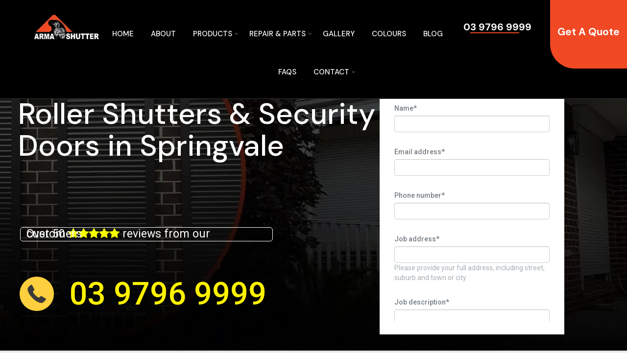

--- FILE ---
content_type: text/html; charset=UTF-8
request_url: https://www.armashutter.com.au/roller-shutters-and-security-doors-springvale/
body_size: 52392
content:
<!DOCTYPE html> <html lang="en-US"> <head><script>if(navigator.userAgent.match(/MSIE|Internet Explorer/i)||navigator.userAgent.match(/Trident\/7\..*?rv:11/i)){let e=document.location.href;if(!e.match(/[?&]nonitro/)){if(e.indexOf("?")==-1){if(e.indexOf("#")==-1){document.location.href=e+"?nonitro=1"}else{document.location.href=e.replace("#","?nonitro=1#")}}else{if(e.indexOf("#")==-1){document.location.href=e+"&nonitro=1"}else{document.location.href=e.replace("#","&nonitro=1#")}}}}</script><link rel="preconnect" href="https://cdn.trustindex.io" /><link rel="preconnect" href="https://cdn-hjbjj.nitrocdn.com" /><meta property="og:image" content="https://www.armashutter.com.au/wp-content/uploads/2023/03/logo.png" /><meta charset="UTF-8" /><meta name="viewport" content="width=device-width, initial-scale=1.0" /><meta http-equiv="X-UA-Compatible" content="IE=edge" /><meta name='robots' content='index, follow, max-image-preview:large, max-snippet:-1, max-video-preview:-1' /><title>Aluminium Roller Shutters &amp; Security Doors Springvale - Arma Shutter</title><meta name="description" content="Arma Shutter is a Roller Shutter &amp; Security Doors Supplier near Springvale 3171. We have been designing, manufacturing and installing roller shutter &amp; security doors and commercial security shutters since 1986." /><meta property="og:locale" content="en_US" /><meta property="og:type" content="article" /><meta property="og:title" content="Aluminium Roller Shutters &amp; Security Doors Springvale - Arma Shutter" /><meta property="og:description" content="Arma Shutter is a Roller Shutter &amp; Security Doors Supplier near Springvale 3171. We have been designing, manufacturing and installing roller shutter &amp; security doors and commercial security shutters since 1986." /><meta property="og:url" content="https://www.armashutter.com.au/roller-shutters-and-security-doors-springvale/" /><meta property="og:site_name" content="Arma Shutter" /><meta property="article:publisher" content="https://www.facebook.com/Arma-Shutter-120179838017189/" /><meta property="article:modified_time" content="2025-10-06T09:28:45+00:00" /><meta property="og:image" content="https://www.armashutter.com.au/wp-content/uploads/2023/03/IMG_0492.jpg" /><meta property="og:image:width" content="1024" /><meta property="og:image:height" content="768" /><meta property="og:image:type" content="image/jpeg" /><meta name="twitter:card" content="summary_large_image" /><meta name="twitter:site" content="@armashutter" /><meta name="twitter:label1" content="Est. reading time" /><meta name="twitter:data1" content="4 minutes" /><meta name="generator" content="WordPress 6.9" /><meta name="generator" content="Powered by WPBakery Page Builder - drag and drop page builder for WordPress." /><meta name="generator" content="Powered by Slider Revolution 6.6.8 - responsive, Mobile-Friendly Slider Plugin for WordPress with comfortable drag and drop interface." /><meta name="msapplication-TileImage" content="https://www.armashutter.com.au/wp-content/uploads/2023/03/cropped-favicon-270x270.png" /><meta name="google-site-verification" content="lqEonyGzi7-LGApM2tB2cKF9n2uRmbUJwzbEzROQZ-U" /><meta name="p:domain_verify" content="09f02cd86e403d28e227362317d49940" /><meta name="generator" content="NitroPack" /><script>var NPSH,NitroScrollHelper;NPSH=NitroScrollHelper=function(){let e=null;const o=window.sessionStorage.getItem("nitroScrollPos");function t(){let e=JSON.parse(window.sessionStorage.getItem("nitroScrollPos"))||{};if(typeof e!=="object"){e={}}e[document.URL]=window.scrollY;window.sessionStorage.setItem("nitroScrollPos",JSON.stringify(e))}window.addEventListener("scroll",function(){if(e!==null){clearTimeout(e)}e=setTimeout(t,200)},{passive:true});let r={};r.getScrollPos=()=>{if(!o){return 0}const e=JSON.parse(o);return e[document.URL]||0};r.isScrolled=()=>{return r.getScrollPos()>document.documentElement.clientHeight*.5};return r}();</script><script>(function(){var a=false;var e=document.documentElement.classList;var i=navigator.userAgent.toLowerCase();var n=["android","iphone","ipad"];var r=n.length;var o;var d=null;for(var t=0;t<r;t++){o=n[t];if(i.indexOf(o)>-1)d=o;if(e.contains(o)){a=true;e.remove(o)}}if(a&&d){e.add(d);if(d=="iphone"||d=="ipad"){e.add("ios")}}})();</script><script type="text/worker" id="nitro-web-worker">var preloadRequests=0;var remainingCount={};var baseURI="";self.onmessage=function(e){switch(e.data.cmd){case"RESOURCE_PRELOAD":var o=e.data.requestId;remainingCount[o]=0;e.data.resources.forEach(function(e){preload(e,function(o){return function(){console.log(o+" DONE: "+e);if(--remainingCount[o]==0){self.postMessage({cmd:"RESOURCE_PRELOAD",requestId:o})}}}(o));remainingCount[o]++});break;case"SET_BASEURI":baseURI=e.data.uri;break}};async function preload(e,o){if(typeof URL!=="undefined"&&baseURI){try{var a=new URL(e,baseURI);e=a.href}catch(e){console.log("Worker error: "+e.message)}}console.log("Preloading "+e);try{var n=new Request(e,{mode:"no-cors",redirect:"follow"});await fetch(n);o()}catch(a){console.log(a);var r=new XMLHttpRequest;r.responseType="blob";r.onload=o;r.onerror=o;r.open("GET",e,true);r.send()}}</script><script id="nprl">(()=>{if(window.NPRL!=undefined)return;(function(e){var t=e.prototype;t.after||(t.after=function(){var e,t=arguments,n=t.length,r=0,i=this,o=i.parentNode,a=Node,c=String,u=document;if(o!==null){while(r<n){(e=t[r])instanceof a?(i=i.nextSibling)!==null?o.insertBefore(e,i):o.appendChild(e):o.appendChild(u.createTextNode(c(e)));++r}}})})(Element);var e,t;e=t=function(){var t=false;var r=window.URL||window.webkitURL;var i=true;var o=true;var a=2;var c=null;var u=null;var d=true;var s=window.nitroGtmExcludes!=undefined;var l=s?JSON.parse(atob(window.nitroGtmExcludes)).map(e=>new RegExp(e)):[];var f;var m;var v=null;var p=null;var g=null;var h={touch:["touchmove","touchend"],default:["mousemove","click","keydown","wheel"]};var E=true;var y=[];var w=false;var b=[];var S=0;var N=0;var L=false;var T=0;var R=null;var O=false;var A=false;var C=false;var P=[];var I=[];var M=[];var k=[];var x=false;var _={};var j=new Map;var B="noModule"in HTMLScriptElement.prototype;var q=requestAnimationFrame||mozRequestAnimationFrame||webkitRequestAnimationFrame||msRequestAnimationFrame;const D="gtm.js?id=";function H(e,t){if(!_[e]){_[e]=[]}_[e].push(t)}function U(e,t){if(_[e]){var n=0,r=_[e];for(var n=0;n<r.length;n++){r[n].call(this,t)}}}function Y(){(function(e,t){var r=null;var i=function(e){r(e)};var o=null;var a={};var c=null;var u=null;var d=0;e.addEventListener(t,function(r){if(["load","DOMContentLoaded"].indexOf(t)!=-1){if(u){Q(function(){e.triggerNitroEvent(t)})}c=true}else if(t=="readystatechange"){d++;n.ogReadyState=d==1?"interactive":"complete";if(u&&u>=d){n.documentReadyState=n.ogReadyState;Q(function(){e.triggerNitroEvent(t)})}}});e.addEventListener(t+"Nitro",function(e){if(["load","DOMContentLoaded"].indexOf(t)!=-1){if(!c){e.preventDefault();e.stopImmediatePropagation()}else{}u=true}else if(t=="readystatechange"){u=n.documentReadyState=="interactive"?1:2;if(d<u){e.preventDefault();e.stopImmediatePropagation()}}});switch(t){case"load":o="onload";break;case"readystatechange":o="onreadystatechange";break;case"pageshow":o="onpageshow";break;default:o=null;break}if(o){Object.defineProperty(e,o,{get:function(){return r},set:function(n){if(typeof n!=="function"){r=null;e.removeEventListener(t+"Nitro",i)}else{if(!r){e.addEventListener(t+"Nitro",i)}r=n}}})}Object.defineProperty(e,"addEventListener"+t,{value:function(r){if(r!=t||!n.startedScriptLoading||document.currentScript&&document.currentScript.hasAttribute("nitro-exclude")){}else{arguments[0]+="Nitro"}e.ogAddEventListener.apply(e,arguments);a[arguments[1]]=arguments[0]}});Object.defineProperty(e,"removeEventListener"+t,{value:function(t){var n=a[arguments[1]];arguments[0]=n;e.ogRemoveEventListener.apply(e,arguments)}});Object.defineProperty(e,"triggerNitroEvent"+t,{value:function(t,n){n=n||e;var r=new Event(t+"Nitro",{bubbles:true});r.isNitroPack=true;Object.defineProperty(r,"type",{get:function(){return t},set:function(){}});Object.defineProperty(r,"target",{get:function(){return n},set:function(){}});e.dispatchEvent(r)}});if(typeof e.triggerNitroEvent==="undefined"){(function(){var t=e.addEventListener;var n=e.removeEventListener;Object.defineProperty(e,"ogAddEventListener",{value:t});Object.defineProperty(e,"ogRemoveEventListener",{value:n});Object.defineProperty(e,"addEventListener",{value:function(n){var r="addEventListener"+n;if(typeof e[r]!=="undefined"){e[r].apply(e,arguments)}else{t.apply(e,arguments)}},writable:true});Object.defineProperty(e,"removeEventListener",{value:function(t){var r="removeEventListener"+t;if(typeof e[r]!=="undefined"){e[r].apply(e,arguments)}else{n.apply(e,arguments)}}});Object.defineProperty(e,"triggerNitroEvent",{value:function(t,n){var r="triggerNitroEvent"+t;if(typeof e[r]!=="undefined"){e[r].apply(e,arguments)}}})})()}}).apply(null,arguments)}Y(window,"load");Y(window,"pageshow");Y(window,"DOMContentLoaded");Y(document,"DOMContentLoaded");Y(document,"readystatechange");try{var F=new Worker(r.createObjectURL(new Blob([document.getElementById("nitro-web-worker").textContent],{type:"text/javascript"})))}catch(e){var F=new Worker("data:text/javascript;base64,"+btoa(document.getElementById("nitro-web-worker").textContent))}F.onmessage=function(e){if(e.data.cmd=="RESOURCE_PRELOAD"){U(e.data.requestId,e)}};if(typeof document.baseURI!=="undefined"){F.postMessage({cmd:"SET_BASEURI",uri:document.baseURI})}var G=function(e){if(--S==0){Q(K)}};var W=function(e){e.target.removeEventListener("load",W);e.target.removeEventListener("error",W);e.target.removeEventListener("nitroTimeout",W);if(e.type!="nitroTimeout"){clearTimeout(e.target.nitroTimeout)}if(--N==0&&S==0){Q(J)}};var X=function(e){var t=e.textContent;try{var n=r.createObjectURL(new Blob([t.replace(/^(?:<!--)?(.*?)(?:-->)?$/gm,"$1")],{type:"text/javascript"}))}catch(e){var n="data:text/javascript;base64,"+btoa(t.replace(/^(?:<!--)?(.*?)(?:-->)?$/gm,"$1"))}return n};var K=function(){n.documentReadyState="interactive";document.triggerNitroEvent("readystatechange");document.triggerNitroEvent("DOMContentLoaded");if(window.pageYOffset||window.pageXOffset){window.dispatchEvent(new Event("scroll"))}A=true;Q(function(){if(N==0){Q(J)}Q($)})};var J=function(){if(!A||O)return;O=true;R.disconnect();en();n.documentReadyState="complete";document.triggerNitroEvent("readystatechange");window.triggerNitroEvent("load",document);window.triggerNitroEvent("pageshow",document);if(window.pageYOffset||window.pageXOffset||location.hash){let e=typeof history.scrollRestoration!=="undefined"&&history.scrollRestoration=="auto";if(e&&typeof NPSH!=="undefined"&&NPSH.getScrollPos()>0&&window.pageYOffset>document.documentElement.clientHeight*.5){window.scrollTo(0,NPSH.getScrollPos())}else if(location.hash){try{let e=document.querySelector(location.hash);if(e){e.scrollIntoView()}}catch(e){}}}var e=null;if(a==1){e=eo}else{e=eu}Q(e)};var Q=function(e){setTimeout(e,0)};var V=function(e){if(e.type=="touchend"||e.type=="click"){g=e}};var $=function(){if(d&&g){setTimeout(function(e){return function(){var t=function(e,t,n){var r=new Event(e,{bubbles:true,cancelable:true});if(e=="click"){r.clientX=t;r.clientY=n}else{r.touches=[{clientX:t,clientY:n}]}return r};var n;if(e.type=="touchend"){var r=e.changedTouches[0];n=document.elementFromPoint(r.clientX,r.clientY);n.dispatchEvent(t("touchstart"),r.clientX,r.clientY);n.dispatchEvent(t("touchend"),r.clientX,r.clientY);n.dispatchEvent(t("click"),r.clientX,r.clientY)}else if(e.type=="click"){n=document.elementFromPoint(e.clientX,e.clientY);n.dispatchEvent(t("click"),e.clientX,e.clientY)}}}(g),150);g=null}};var z=function(e){if(e.tagName=="SCRIPT"&&!e.hasAttribute("data-nitro-for-id")&&!e.hasAttribute("nitro-document-write")||e.tagName=="IMG"&&(e.hasAttribute("src")||e.hasAttribute("srcset"))||e.tagName=="IFRAME"&&e.hasAttribute("src")||e.tagName=="LINK"&&e.hasAttribute("href")&&e.hasAttribute("rel")&&e.getAttribute("rel")=="stylesheet"){if(e.tagName==="IFRAME"&&e.src.indexOf("about:blank")>-1){return}var t="";switch(e.tagName){case"LINK":t=e.href;break;case"IMG":if(k.indexOf(e)>-1)return;t=e.srcset||e.src;break;default:t=e.src;break}var n=e.getAttribute("type");if(!t&&e.tagName!=="SCRIPT")return;if((e.tagName=="IMG"||e.tagName=="LINK")&&(t.indexOf("data:")===0||t.indexOf("blob:")===0))return;if(e.tagName=="SCRIPT"&&n&&n!=="text/javascript"&&n!=="application/javascript"){if(n!=="module"||!B)return}if(e.tagName==="SCRIPT"){if(k.indexOf(e)>-1)return;if(e.noModule&&B){return}let t=null;if(document.currentScript){if(document.currentScript.src&&document.currentScript.src.indexOf(D)>-1){t=document.currentScript}if(document.currentScript.hasAttribute("data-nitro-gtm-id")){e.setAttribute("data-nitro-gtm-id",document.currentScript.getAttribute("data-nitro-gtm-id"))}}else if(window.nitroCurrentScript){if(window.nitroCurrentScript.src&&window.nitroCurrentScript.src.indexOf(D)>-1){t=window.nitroCurrentScript}}if(t&&s){let n=false;for(const t of l){n=e.src?t.test(e.src):t.test(e.textContent);if(n){break}}if(!n){e.type="text/googletagmanagerscript";let n=t.hasAttribute("data-nitro-gtm-id")?t.getAttribute("data-nitro-gtm-id"):t.id;if(!j.has(n)){j.set(n,[])}let r=j.get(n);r.push(e);return}}if(!e.src){if(e.textContent.length>0){e.textContent+="\n;if(document.currentScript.nitroTimeout) {clearTimeout(document.currentScript.nitroTimeout);}; setTimeout(function() { this.dispatchEvent(new Event('load')); }.bind(document.currentScript), 0);"}else{return}}else{}k.push(e)}if(!e.hasOwnProperty("nitroTimeout")){N++;e.addEventListener("load",W,true);e.addEventListener("error",W,true);e.addEventListener("nitroTimeout",W,true);e.nitroTimeout=setTimeout(function(){console.log("Resource timed out",e);e.dispatchEvent(new Event("nitroTimeout"))},5e3)}}};var Z=function(e){if(e.hasOwnProperty("nitroTimeout")&&e.nitroTimeout){clearTimeout(e.nitroTimeout);e.nitroTimeout=null;e.dispatchEvent(new Event("nitroTimeout"))}};document.documentElement.addEventListener("load",function(e){if(e.target.tagName=="SCRIPT"||e.target.tagName=="IMG"){k.push(e.target)}},true);document.documentElement.addEventListener("error",function(e){if(e.target.tagName=="SCRIPT"||e.target.tagName=="IMG"){k.push(e.target)}},true);var ee=["appendChild","replaceChild","insertBefore","prepend","append","before","after","replaceWith","insertAdjacentElement"];var et=function(){if(s){window._nitro_setTimeout=window.setTimeout;window.setTimeout=function(e,t,...n){let r=document.currentScript||window.nitroCurrentScript;if(!r||r.src&&r.src.indexOf(D)==-1){return window._nitro_setTimeout.call(window,e,t,...n)}return window._nitro_setTimeout.call(window,function(e,t){return function(...n){window.nitroCurrentScript=e;t(...n)}}(r,e),t,...n)}}ee.forEach(function(e){HTMLElement.prototype["og"+e]=HTMLElement.prototype[e];HTMLElement.prototype[e]=function(...t){if(this.parentNode||this===document.documentElement){switch(e){case"replaceChild":case"insertBefore":t.pop();break;case"insertAdjacentElement":t.shift();break}t.forEach(function(e){if(!e)return;if(e.tagName=="SCRIPT"){z(e)}else{if(e.children&&e.children.length>0){e.querySelectorAll("script").forEach(z)}}})}return this["og"+e].apply(this,arguments)}})};var en=function(){if(s&&typeof window._nitro_setTimeout==="function"){window.setTimeout=window._nitro_setTimeout}ee.forEach(function(e){HTMLElement.prototype[e]=HTMLElement.prototype["og"+e]})};var er=async function(){if(o){ef(f);ef(V);if(v){clearTimeout(v);v=null}}if(T===1){L=true;return}else if(T===0){T=-1}n.startedScriptLoading=true;Object.defineProperty(document,"readyState",{get:function(){return n.documentReadyState},set:function(){}});var e=document.documentElement;var t={attributes:true,attributeFilter:["src"],childList:true,subtree:true};R=new MutationObserver(function(e,t){e.forEach(function(e){if(e.type=="childList"&&e.addedNodes.length>0){e.addedNodes.forEach(function(e){if(!document.documentElement.contains(e)){return}if(e.tagName=="IMG"||e.tagName=="IFRAME"||e.tagName=="LINK"){z(e)}})}if(e.type=="childList"&&e.removedNodes.length>0){e.removedNodes.forEach(function(e){if(e.tagName=="IFRAME"||e.tagName=="LINK"){Z(e)}})}if(e.type=="attributes"){var t=e.target;if(!document.documentElement.contains(t)){return}if(t.tagName=="IFRAME"||t.tagName=="LINK"||t.tagName=="IMG"||t.tagName=="SCRIPT"){z(t)}}})});R.observe(e,t);if(!s){et()}await Promise.all(P);var r=b.shift();var i=null;var a=false;while(r){var c;var u=JSON.parse(atob(r.meta));var d=u.delay;if(r.type=="inline"){var l=document.getElementById(r.id);if(l){l.remove()}else{r=b.shift();continue}c=X(l);if(c===false){r=b.shift();continue}}else{c=r.src}if(!a&&r.type!="inline"&&(typeof u.attributes.async!="undefined"||typeof u.attributes.defer!="undefined")){if(i===null){i=r}else if(i===r){a=true}if(!a){b.push(r);r=b.shift();continue}}var m=document.createElement("script");m.src=c;m.setAttribute("data-nitro-for-id",r.id);for(var p in u.attributes){try{if(u.attributes[p]===false){m.setAttribute(p,"")}else{m.setAttribute(p,u.attributes[p])}}catch(e){console.log("Error while setting script attribute",m,e)}}m.async=false;if(u.canonicalLink!=""&&Object.getOwnPropertyDescriptor(m,"src")?.configurable!==false){(e=>{Object.defineProperty(m,"src",{get:function(){return e.canonicalLink},set:function(){}})})(u)}if(d){setTimeout((function(e,t){var n=document.querySelector("[data-nitro-marker-id='"+t+"']");if(n){n.after(e)}else{document.head.appendChild(e)}}).bind(null,m,r.id),d)}else{m.addEventListener("load",G);m.addEventListener("error",G);if(!m.noModule||!B){S++}var g=document.querySelector("[data-nitro-marker-id='"+r.id+"']");if(g){Q(function(e,t){return function(){e.after(t)}}(g,m))}else{Q(function(e){return function(){document.head.appendChild(e)}}(m))}}r=b.shift()}};var ei=function(){var e=document.getElementById("nitro-deferred-styles");var t=document.createElement("div");t.innerHTML=e.textContent;return t};var eo=async function(e){isPreload=e&&e.type=="NitroPreload";if(!isPreload){T=-1;E=false;if(o){ef(f);ef(V);if(v){clearTimeout(v);v=null}}}if(w===false){var t=ei();let e=t.querySelectorAll('style,link[rel="stylesheet"]');w=e.length;if(w){let e=document.getElementById("nitro-deferred-styles-marker");e.replaceWith.apply(e,t.childNodes)}else if(isPreload){Q(ed)}else{es()}}else if(w===0&&!isPreload){es()}};var ea=function(){var e=ei();var t=e.childNodes;var n;var r=[];for(var i=0;i<t.length;i++){n=t[i];if(n.href){r.push(n.href)}}var o="css-preload";H(o,function(e){eo(new Event("NitroPreload"))});if(r.length){F.postMessage({cmd:"RESOURCE_PRELOAD",resources:r,requestId:o})}else{Q(function(){U(o)})}};var ec=function(){if(T===-1)return;T=1;var e=[];var t,n;for(var r=0;r<b.length;r++){t=b[r];if(t.type!="inline"){if(t.src){n=JSON.parse(atob(t.meta));if(n.delay)continue;if(n.attributes.type&&n.attributes.type=="module"&&!B)continue;e.push(t.src)}}}if(e.length){var i="js-preload";H(i,function(e){T=2;if(L){Q(er)}});F.postMessage({cmd:"RESOURCE_PRELOAD",resources:e,requestId:i})}};var eu=function(){while(I.length){style=I.shift();if(style.hasAttribute("nitropack-onload")){style.setAttribute("onload",style.getAttribute("nitropack-onload"));Q(function(e){return function(){e.dispatchEvent(new Event("load"))}}(style))}}while(M.length){style=M.shift();if(style.hasAttribute("nitropack-onerror")){style.setAttribute("onerror",style.getAttribute("nitropack-onerror"));Q(function(e){return function(){e.dispatchEvent(new Event("error"))}}(style))}}};var ed=function(){if(!x){if(i){Q(function(){var e=document.getElementById("nitro-critical-css");if(e){e.remove()}})}x=true;onStylesLoadEvent=new Event("NitroStylesLoaded");onStylesLoadEvent.isNitroPack=true;window.dispatchEvent(onStylesLoadEvent)}};var es=function(){if(a==2){Q(er)}else{eu()}};var el=function(e){m.forEach(function(t){document.addEventListener(t,e,true)})};var ef=function(e){m.forEach(function(t){document.removeEventListener(t,e,true)})};if(s){et()}return{setAutoRemoveCriticalCss:function(e){i=e},registerScript:function(e,t,n){b.push({type:"remote",src:e,id:t,meta:n})},registerInlineScript:function(e,t){b.push({type:"inline",id:e,meta:t})},registerStyle:function(e,t,n){y.push({href:e,rel:t,media:n})},onLoadStyle:function(e){I.push(e);if(w!==false&&--w==0){Q(ed);if(E){E=false}else{es()}}},onErrorStyle:function(e){M.push(e);if(w!==false&&--w==0){Q(ed);if(E){E=false}else{es()}}},loadJs:function(e,t){if(!e.src){var n=X(e);if(n!==false){e.src=n;e.textContent=""}}if(t){Q(function(e,t){return function(){e.after(t)}}(t,e))}else{Q(function(e){return function(){document.head.appendChild(e)}}(e))}},loadQueuedResources:async function(){window.dispatchEvent(new Event("NitroBootStart"));if(p){clearTimeout(p);p=null}window.removeEventListener("load",e.loadQueuedResources);f=a==1?er:eo;if(!o||g){Q(f)}else{if(navigator.userAgent.indexOf(" Edge/")==-1){ea();H("css-preload",ec)}el(f);if(u){if(c){v=setTimeout(f,c)}}else{}}},fontPreload:function(e){var t="critical-fonts";H(t,function(e){document.getElementById("nitro-critical-fonts").type="text/css"});F.postMessage({cmd:"RESOURCE_PRELOAD",resources:e,requestId:t})},boot:function(){if(t)return;t=true;C=typeof NPSH!=="undefined"&&NPSH.isScrolled();let n=document.prerendering;if(location.hash||C||n){o=false}m=h.default.concat(h.touch);p=setTimeout(e.loadQueuedResources,1500);el(V);if(C){e.loadQueuedResources()}else{window.addEventListener("load",e.loadQueuedResources)}},addPrerequisite:function(e){P.push(e)},getTagManagerNodes:function(e){if(!e)return j;return j.get(e)??[]}}}();var n,r;n=r=function(){var t=document.write;return{documentWrite:function(n,r){if(n&&n.hasAttribute("nitro-exclude")){return t.call(document,r)}var i=null;if(n.documentWriteContainer){i=n.documentWriteContainer}else{i=document.createElement("span");n.documentWriteContainer=i}var o=null;if(n){if(n.hasAttribute("data-nitro-for-id")){o=document.querySelector('template[data-nitro-marker-id="'+n.getAttribute("data-nitro-for-id")+'"]')}else{o=n}}i.innerHTML+=r;i.querySelectorAll("script").forEach(function(e){e.setAttribute("nitro-document-write","")});if(!i.parentNode){if(o){o.parentNode.insertBefore(i,o)}else{document.body.appendChild(i)}}var a=document.createElement("span");a.innerHTML=r;var c=a.querySelectorAll("script");if(c.length){c.forEach(function(t){var n=t.getAttributeNames();var r=document.createElement("script");n.forEach(function(e){r.setAttribute(e,t.getAttribute(e))});r.async=false;if(!t.src&&t.textContent){r.textContent=t.textContent}e.loadJs(r,o)})}},TrustLogo:function(e,t){var n=document.getElementById(e);var r=document.createElement("img");r.src=t;n.parentNode.insertBefore(r,n)},documentReadyState:"loading",ogReadyState:document.readyState,startedScriptLoading:false,loadScriptDelayed:function(e,t){setTimeout(function(){var t=document.createElement("script");t.src=e;document.head.appendChild(t)},t)}}}();document.write=function(e){n.documentWrite(document.currentScript,e)};document.writeln=function(e){n.documentWrite(document.currentScript,e+"\n")};window.NPRL=e;window.NitroResourceLoader=t;window.NPh=n;window.NitroPackHelper=r})();</script><template id="nitro-deferred-styles-marker"></template><style id="nitro-fonts">@font-face{font-family:"Poppins";font-style:normal;font-weight:400;src:url("https://fonts.gstatic.com/s/poppins/v24/pxiEyp8kv8JHgFVrJJbecnFHGPezSQ.woff2") format("woff2");unicode-range:U+0900-097F,U+1CD0-1CF9,U+200C-200D,U+20A8,U+20B9,U+20F0,U+25CC,U+A830-A839,U+A8E0-A8FF,U+11B00-11B09;font-display:swap}@font-face{font-family:"Poppins";font-style:normal;font-weight:400;src:url("https://fonts.gstatic.com/s/poppins/v24/pxiEyp8kv8JHgFVrJJnecnFHGPezSQ.woff2") format("woff2");unicode-range:U+0100-02BA,U+02BD-02C5,U+02C7-02CC,U+02CE-02D7,U+02DD-02FF,U+0304,U+0308,U+0329,U+1D00-1DBF,U+1E00-1E9F,U+1EF2-1EFF,U+2020,U+20A0-20AB,U+20AD-20C0,U+2113,U+2C60-2C7F,U+A720-A7FF;font-display:swap}@font-face{font-family:"Poppins";font-style:normal;font-weight:400;src:url("https://fonts.gstatic.com/s/poppins/v24/pxiEyp8kv8JHgFVrJJfecnFHGPc.woff2") format("woff2");unicode-range:U+0000-00FF,U+0131,U+0152-0153,U+02BB-02BC,U+02C6,U+02DA,U+02DC,U+0304,U+0308,U+0329,U+2000-206F,U+20AC,U+2122,U+2191,U+2193,U+2212,U+2215,U+FEFF,U+FFFD;font-display:swap}@font-face{font-family:"Poppins";font-style:normal;font-weight:500;src:url("https://fonts.gstatic.com/s/poppins/v24/pxiByp8kv8JHgFVrLGT9Z11lFd2JQEl8qw.woff2") format("woff2");unicode-range:U+0900-097F,U+1CD0-1CF9,U+200C-200D,U+20A8,U+20B9,U+20F0,U+25CC,U+A830-A839,U+A8E0-A8FF,U+11B00-11B09;font-display:swap}@font-face{font-family:"Poppins";font-style:normal;font-weight:500;src:url("https://fonts.gstatic.com/s/poppins/v24/pxiByp8kv8JHgFVrLGT9Z1JlFd2JQEl8qw.woff2") format("woff2");unicode-range:U+0100-02BA,U+02BD-02C5,U+02C7-02CC,U+02CE-02D7,U+02DD-02FF,U+0304,U+0308,U+0329,U+1D00-1DBF,U+1E00-1E9F,U+1EF2-1EFF,U+2020,U+20A0-20AB,U+20AD-20C0,U+2113,U+2C60-2C7F,U+A720-A7FF;font-display:swap}@font-face{font-family:"Poppins";font-style:normal;font-weight:500;src:url("https://fonts.gstatic.com/s/poppins/v24/pxiByp8kv8JHgFVrLGT9Z1xlFd2JQEk.woff2") format("woff2");unicode-range:U+0000-00FF,U+0131,U+0152-0153,U+02BB-02BC,U+02C6,U+02DA,U+02DC,U+0304,U+0308,U+0329,U+2000-206F,U+20AC,U+2122,U+2191,U+2193,U+2212,U+2215,U+FEFF,U+FFFD;font-display:swap}@font-face{font-family:"Poppins";font-style:normal;font-weight:600;src:url("https://fonts.gstatic.com/s/poppins/v24/pxiByp8kv8JHgFVrLEj6Z11lFd2JQEl8qw.woff2") format("woff2");unicode-range:U+0900-097F,U+1CD0-1CF9,U+200C-200D,U+20A8,U+20B9,U+20F0,U+25CC,U+A830-A839,U+A8E0-A8FF,U+11B00-11B09;font-display:swap}@font-face{font-family:"Poppins";font-style:normal;font-weight:600;src:url("https://fonts.gstatic.com/s/poppins/v24/pxiByp8kv8JHgFVrLEj6Z1JlFd2JQEl8qw.woff2") format("woff2");unicode-range:U+0100-02BA,U+02BD-02C5,U+02C7-02CC,U+02CE-02D7,U+02DD-02FF,U+0304,U+0308,U+0329,U+1D00-1DBF,U+1E00-1E9F,U+1EF2-1EFF,U+2020,U+20A0-20AB,U+20AD-20C0,U+2113,U+2C60-2C7F,U+A720-A7FF;font-display:swap}@font-face{font-family:"Poppins";font-style:normal;font-weight:600;src:url("https://fonts.gstatic.com/s/poppins/v24/pxiByp8kv8JHgFVrLEj6Z1xlFd2JQEk.woff2") format("woff2");unicode-range:U+0000-00FF,U+0131,U+0152-0153,U+02BB-02BC,U+02C6,U+02DA,U+02DC,U+0304,U+0308,U+0329,U+2000-206F,U+20AC,U+2122,U+2191,U+2193,U+2212,U+2215,U+FEFF,U+FFFD;font-display:swap}@font-face{font-family:"Poppins";font-style:normal;font-weight:700;src:url("https://fonts.gstatic.com/s/poppins/v24/pxiByp8kv8JHgFVrLCz7Z11lFd2JQEl8qw.woff2") format("woff2");unicode-range:U+0900-097F,U+1CD0-1CF9,U+200C-200D,U+20A8,U+20B9,U+20F0,U+25CC,U+A830-A839,U+A8E0-A8FF,U+11B00-11B09;font-display:swap}@font-face{font-family:"Poppins";font-style:normal;font-weight:700;src:url("https://fonts.gstatic.com/s/poppins/v24/pxiByp8kv8JHgFVrLCz7Z1JlFd2JQEl8qw.woff2") format("woff2");unicode-range:U+0100-02BA,U+02BD-02C5,U+02C7-02CC,U+02CE-02D7,U+02DD-02FF,U+0304,U+0308,U+0329,U+1D00-1DBF,U+1E00-1E9F,U+1EF2-1EFF,U+2020,U+20A0-20AB,U+20AD-20C0,U+2113,U+2C60-2C7F,U+A720-A7FF;font-display:swap}@font-face{font-family:"Poppins";font-style:normal;font-weight:700;src:url("https://fonts.gstatic.com/s/poppins/v24/pxiByp8kv8JHgFVrLCz7Z1xlFd2JQEk.woff2") format("woff2");unicode-range:U+0000-00FF,U+0131,U+0152-0153,U+02BB-02BC,U+02C6,U+02DA,U+02DC,U+0304,U+0308,U+0329,U+2000-206F,U+20AC,U+2122,U+2191,U+2193,U+2212,U+2215,U+FEFF,U+FFFD;font-display:swap}@font-face{font-family:"FontAwesome";src:url("https://cdn-hjbjj.nitrocdn.com/NPjFoYBAuxGwarrVLnYPfdUrQKGcysjL/assets/static/source/rev-3ac0636/www.armashutter.com.au/wp-content/themes/pixi/assets/fonts/3e6eb37f30ca47e1f854d23f3eb21bc6.fontawesome-webfont.eot");src:url("https://cdn-hjbjj.nitrocdn.com/NPjFoYBAuxGwarrVLnYPfdUrQKGcysjL/assets/static/source/rev-3ac0636/www.armashutter.com.au/wp-content/themes/pixi/assets/fonts/3e6eb37f30ca47e1f854d23f3eb21bc6.fontawesome-webfont.woff2") format("woff2");font-weight:normal;font-style:normal;font-display:swap}@font-face{font-family:"Font Awesome 5 Free";font-style:normal;font-weight:400;font-display:swap;src:url("https://cdn-hjbjj.nitrocdn.com/NPjFoYBAuxGwarrVLnYPfdUrQKGcysjL/assets/static/source/rev-3ac0636/www.armashutter.com.au/wp-content/themes/pixi/assets/fonts/fa-regular-400.eot");src:url("https://cdn-hjbjj.nitrocdn.com/NPjFoYBAuxGwarrVLnYPfdUrQKGcysjL/assets/static/source/rev-3ac0636/www.armashutter.com.au/wp-content/themes/pixi/assets/fonts/fa-regular-400.woff2") format("woff2")}@font-face{font-family:"Font Awesome 5 Free";font-style:normal;font-weight:900;font-display:swap;src:url("https://cdn-hjbjj.nitrocdn.com/NPjFoYBAuxGwarrVLnYPfdUrQKGcysjL/assets/static/source/rev-3ac0636/www.armashutter.com.au/wp-content/themes/pixi/assets/fonts/fa-solid-900.eot");src:url("https://cdn-hjbjj.nitrocdn.com/NPjFoYBAuxGwarrVLnYPfdUrQKGcysjL/assets/static/source/rev-3ac0636/www.armashutter.com.au/wp-content/themes/pixi/assets/fonts/fa-solid-900.woff2") format("woff2")}@font-face{font-family:"Pe-icon-7-stroke";src:url("https://cdn-hjbjj.nitrocdn.com/NPjFoYBAuxGwarrVLnYPfdUrQKGcysjL/assets/static/source/rev-3ac0636/www.armashutter.com.au/wp-content/themes/pixi/assets/fonts/f7095c642af91994a6899c15a1bc8714.Pe-icon-7-stroke.eot");src:url("https://cdn-hjbjj.nitrocdn.com/NPjFoYBAuxGwarrVLnYPfdUrQKGcysjL/assets/static/source/rev-3ac0636/www.armashutter.com.au/wp-content/themes/pixi/assets/fonts/f7095c642af91994a6899c15a1bc8714.Pe-icon-7-stroke.ttf") format("truetype");font-weight:normal;font-style:normal;font-display:swap}@font-face{font-family:"DM Sans";font-style:normal;font-weight:400;font-display:swap;src:url("https://fonts.gstatic.com/s/dmsans/v17/rP2Yp2ywxg089UriI5-g4vlH9VoD8Cmcqbu6-K6z9mXgjU0.woff2") format("woff2");unicode-range:U+0100-02BA,U+02BD-02C5,U+02C7-02CC,U+02CE-02D7,U+02DD-02FF,U+0304,U+0308,U+0329,U+1D00-1DBF,U+1E00-1E9F,U+1EF2-1EFF,U+2020,U+20A0-20AB,U+20AD-20C0,U+2113,U+2C60-2C7F,U+A720-A7FF}@font-face{font-family:"DM Sans";font-style:normal;font-weight:400;font-display:swap;src:url("https://fonts.gstatic.com/s/dmsans/v17/rP2Yp2ywxg089UriI5-g4vlH9VoD8Cmcqbu0-K6z9mXg.woff2") format("woff2");unicode-range:U+0000-00FF,U+0131,U+0152-0153,U+02BB-02BC,U+02C6,U+02DA,U+02DC,U+0304,U+0308,U+0329,U+2000-206F,U+20AC,U+2122,U+2191,U+2193,U+2212,U+2215,U+FEFF,U+FFFD}@font-face{font-family:"DM Sans";font-style:normal;font-weight:500;font-display:swap;src:url("https://fonts.gstatic.com/s/dmsans/v17/rP2Yp2ywxg089UriI5-g4vlH9VoD8Cmcqbu6-K6z9mXgjU0.woff2") format("woff2");unicode-range:U+0100-02BA,U+02BD-02C5,U+02C7-02CC,U+02CE-02D7,U+02DD-02FF,U+0304,U+0308,U+0329,U+1D00-1DBF,U+1E00-1E9F,U+1EF2-1EFF,U+2020,U+20A0-20AB,U+20AD-20C0,U+2113,U+2C60-2C7F,U+A720-A7FF}@font-face{font-family:"DM Sans";font-style:normal;font-weight:500;font-display:swap;src:url("https://fonts.gstatic.com/s/dmsans/v17/rP2Yp2ywxg089UriI5-g4vlH9VoD8Cmcqbu0-K6z9mXg.woff2") format("woff2");unicode-range:U+0000-00FF,U+0131,U+0152-0153,U+02BB-02BC,U+02C6,U+02DA,U+02DC,U+0304,U+0308,U+0329,U+2000-206F,U+20AC,U+2122,U+2191,U+2193,U+2212,U+2215,U+FEFF,U+FFFD}@font-face{font-family:"DM Sans";font-style:normal;font-weight:700;font-display:swap;src:url("https://fonts.gstatic.com/s/dmsans/v17/rP2Yp2ywxg089UriI5-g4vlH9VoD8Cmcqbu6-K6z9mXgjU0.woff2") format("woff2");unicode-range:U+0100-02BA,U+02BD-02C5,U+02C7-02CC,U+02CE-02D7,U+02DD-02FF,U+0304,U+0308,U+0329,U+1D00-1DBF,U+1E00-1E9F,U+1EF2-1EFF,U+2020,U+20A0-20AB,U+20AD-20C0,U+2113,U+2C60-2C7F,U+A720-A7FF}@font-face{font-family:"DM Sans";font-style:normal;font-weight:700;font-display:swap;src:url("https://fonts.gstatic.com/s/dmsans/v17/rP2Yp2ywxg089UriI5-g4vlH9VoD8Cmcqbu0-K6z9mXg.woff2") format("woff2");unicode-range:U+0000-00FF,U+0131,U+0152-0153,U+02BB-02BC,U+02C6,U+02DA,U+02DC,U+0304,U+0308,U+0329,U+2000-206F,U+20AC,U+2122,U+2191,U+2193,U+2212,U+2215,U+FEFF,U+FFFD}@font-face{font-family:"Font Awesome 5 Free";font-style:normal;font-weight:400;font-display:swap;src:url("https://cdn-hjbjj.nitrocdn.com/NPjFoYBAuxGwarrVLnYPfdUrQKGcysjL/assets/static/source/rev-3ac0636/www.armashutter.com.au/wp-content/plugins/js_composer/assets/lib/bower/font-awesome/webfonts/fa-regular-400.eot");src:url("https://cdn-hjbjj.nitrocdn.com/NPjFoYBAuxGwarrVLnYPfdUrQKGcysjL/assets/static/source/rev-3ac0636/www.armashutter.com.au/wp-content/plugins/js_composer/assets/lib/bower/font-awesome/webfonts/fa-regular-400.woff2") format("woff2")}@font-face{font-family:"Font Awesome 5 Free";font-style:normal;font-weight:900;font-display:swap;src:url("https://cdn-hjbjj.nitrocdn.com/NPjFoYBAuxGwarrVLnYPfdUrQKGcysjL/assets/static/source/rev-3ac0636/www.armashutter.com.au/wp-content/plugins/js_composer/assets/lib/bower/font-awesome/webfonts/fa-solid-900.eot");src:url("https://cdn-hjbjj.nitrocdn.com/NPjFoYBAuxGwarrVLnYPfdUrQKGcysjL/assets/static/source/rev-3ac0636/www.armashutter.com.au/wp-content/plugins/js_composer/assets/lib/bower/font-awesome/webfonts/fa-solid-900.woff2") format("woff2")}@font-face{font-family:"DM Sans";font-style:normal;font-weight:400;font-display:swap;src:url("https://fonts.gstatic.com/s/dmsans/v17/rP2Yp2ywxg089UriI5-g4vlH9VoD8Cmcqbu6-K6z9mXgjU0.woff2") format("woff2");unicode-range:U+0100-02BA,U+02BD-02C5,U+02C7-02CC,U+02CE-02D7,U+02DD-02FF,U+0304,U+0308,U+0329,U+1D00-1DBF,U+1E00-1E9F,U+1EF2-1EFF,U+2020,U+20A0-20AB,U+20AD-20C0,U+2113,U+2C60-2C7F,U+A720-A7FF}@font-face{font-family:"DM Sans";font-style:normal;font-weight:400;font-display:swap;src:url("https://fonts.gstatic.com/s/dmsans/v17/rP2Yp2ywxg089UriI5-g4vlH9VoD8Cmcqbu0-K6z9mXg.woff2") format("woff2");unicode-range:U+0000-00FF,U+0131,U+0152-0153,U+02BB-02BC,U+02C6,U+02DA,U+02DC,U+0304,U+0308,U+0329,U+2000-206F,U+20AC,U+2122,U+2191,U+2193,U+2212,U+2215,U+FEFF,U+FFFD}@font-face{font-family:"DM Sans";font-style:normal;font-weight:500;font-display:swap;src:url("https://fonts.gstatic.com/s/dmsans/v17/rP2Yp2ywxg089UriI5-g4vlH9VoD8Cmcqbu6-K6z9mXgjU0.woff2") format("woff2");unicode-range:U+0100-02BA,U+02BD-02C5,U+02C7-02CC,U+02CE-02D7,U+02DD-02FF,U+0304,U+0308,U+0329,U+1D00-1DBF,U+1E00-1E9F,U+1EF2-1EFF,U+2020,U+20A0-20AB,U+20AD-20C0,U+2113,U+2C60-2C7F,U+A720-A7FF}@font-face{font-family:"DM Sans";font-style:normal;font-weight:500;font-display:swap;src:url("https://fonts.gstatic.com/s/dmsans/v17/rP2Yp2ywxg089UriI5-g4vlH9VoD8Cmcqbu0-K6z9mXg.woff2") format("woff2");unicode-range:U+0000-00FF,U+0131,U+0152-0153,U+02BB-02BC,U+02C6,U+02DA,U+02DC,U+0304,U+0308,U+0329,U+2000-206F,U+20AC,U+2122,U+2191,U+2193,U+2212,U+2215,U+FEFF,U+FFFD}@font-face{font-family:"DM Sans";font-style:normal;font-weight:700;font-display:swap;src:url("https://fonts.gstatic.com/s/dmsans/v17/rP2Yp2ywxg089UriI5-g4vlH9VoD8Cmcqbu6-K6z9mXgjU0.woff2") format("woff2");unicode-range:U+0100-02BA,U+02BD-02C5,U+02C7-02CC,U+02CE-02D7,U+02DD-02FF,U+0304,U+0308,U+0329,U+1D00-1DBF,U+1E00-1E9F,U+1EF2-1EFF,U+2020,U+20A0-20AB,U+20AD-20C0,U+2113,U+2C60-2C7F,U+A720-A7FF}@font-face{font-family:"DM Sans";font-style:normal;font-weight:700;font-display:swap;src:url("https://fonts.gstatic.com/s/dmsans/v17/rP2Yp2ywxg089UriI5-g4vlH9VoD8Cmcqbu0-K6z9mXg.woff2") format("woff2");unicode-range:U+0000-00FF,U+0131,U+0152-0153,U+02BB-02BC,U+02C6,U+02DA,U+02DC,U+0304,U+0308,U+0329,U+2000-206F,U+20AC,U+2122,U+2191,U+2193,U+2212,U+2215,U+FEFF,U+FFFD}@font-face{font-family:"FontAwesome";src:url("https://cdn-hjbjj.nitrocdn.com/NPjFoYBAuxGwarrVLnYPfdUrQKGcysjL/assets/static/source/rev-3ac0636/www.armashutter.com.au/wp-content/plugins/revslider/public/assets/fonts/font-awesome/fonts/3e6eb37f30ca47e1f854d23f3eb21bc6.fontawesome-webfont.eot");src:url("https://cdn-hjbjj.nitrocdn.com/NPjFoYBAuxGwarrVLnYPfdUrQKGcysjL/assets/static/source/rev-3ac0636/www.armashutter.com.au/wp-content/plugins/revslider/public/assets/fonts/font-awesome/fonts/3e6eb37f30ca47e1f854d23f3eb21bc6.fontawesome-webfont.woff2") format("woff2");font-weight:normal;font-style:normal;font-display:swap}</style><style type="text/css" id="nitro-critical-css">@charset "UTF-8";ul{box-sizing:border-box}:root{--wp--preset--font-size--normal:16px;--wp--preset--font-size--huge:42px}:where(figure){margin:0 0 1em}:root{--wp--preset--aspect-ratio--square:1;--wp--preset--aspect-ratio--4-3:4/3;--wp--preset--aspect-ratio--3-4:3/4;--wp--preset--aspect-ratio--3-2:3/2;--wp--preset--aspect-ratio--2-3:2/3;--wp--preset--aspect-ratio--16-9:16/9;--wp--preset--aspect-ratio--9-16:9/16;--wp--preset--color--black:#000;--wp--preset--color--cyan-bluish-gray:#abb8c3;--wp--preset--color--white:#fff;--wp--preset--color--pale-pink:#f78da7;--wp--preset--color--vivid-red:#cf2e2e;--wp--preset--color--luminous-vivid-orange:#ff6900;--wp--preset--color--luminous-vivid-amber:#fcb900;--wp--preset--color--light-green-cyan:#7bdcb5;--wp--preset--color--vivid-green-cyan:#00d084;--wp--preset--color--pale-cyan-blue:#8ed1fc;--wp--preset--color--vivid-cyan-blue:#0693e3;--wp--preset--color--vivid-purple:#9b51e0;--wp--preset--gradient--vivid-cyan-blue-to-vivid-purple:linear-gradient(135deg,rgba(6,147,227,1) 0%,#9b51e0 100%);--wp--preset--gradient--light-green-cyan-to-vivid-green-cyan:linear-gradient(135deg,#7adcb4 0%,#00d082 100%);--wp--preset--gradient--luminous-vivid-amber-to-luminous-vivid-orange:linear-gradient(135deg,rgba(252,185,0,1) 0%,rgba(255,105,0,1) 100%);--wp--preset--gradient--luminous-vivid-orange-to-vivid-red:linear-gradient(135deg,rgba(255,105,0,1) 0%,#cf2e2e 100%);--wp--preset--gradient--very-light-gray-to-cyan-bluish-gray:linear-gradient(135deg,#eee 0%,#a9b8c3 100%);--wp--preset--gradient--cool-to-warm-spectrum:linear-gradient(135deg,#4aeadc 0%,#9778d1 20%,#cf2aba 40%,#ee2c82 60%,#fb6962 80%,#fef84c 100%);--wp--preset--gradient--blush-light-purple:linear-gradient(135deg,#ffceec 0%,#9896f0 100%);--wp--preset--gradient--blush-bordeaux:linear-gradient(135deg,#fecda5 0%,#fe2d2d 50%,#6b003e 100%);--wp--preset--gradient--luminous-dusk:linear-gradient(135deg,#ffcb70 0%,#c751c0 50%,#4158d0 100%);--wp--preset--gradient--pale-ocean:linear-gradient(135deg,#fff5cb 0%,#b6e3d4 50%,#33a7b5 100%);--wp--preset--gradient--electric-grass:linear-gradient(135deg,#caf880 0%,#71ce7e 100%);--wp--preset--gradient--midnight:linear-gradient(135deg,#020381 0%,#2874fc 100%);--wp--preset--font-size--small:13px;--wp--preset--font-size--medium:20px;--wp--preset--font-size--large:36px;--wp--preset--font-size--x-large:42px;--wp--preset--spacing--20:.44rem;--wp--preset--spacing--30:.67rem;--wp--preset--spacing--40:1rem;--wp--preset--spacing--50:1.5rem;--wp--preset--spacing--60:2.25rem;--wp--preset--spacing--70:3.38rem;--wp--preset--spacing--80:5.06rem;--wp--preset--shadow--natural:6px 6px 9px rgba(0,0,0,.2);--wp--preset--shadow--deep:12px 12px 50px rgba(0,0,0,.4);--wp--preset--shadow--sharp:6px 6px 0px rgba(0,0,0,.2);--wp--preset--shadow--outlined:6px 6px 0px -3px rgba(255,255,255,1),6px 6px rgba(0,0,0,1);--wp--preset--shadow--crisp:6px 6px 0px rgba(0,0,0,1)}html{font-family:sans-serif;-webkit-text-size-adjust:100%;-ms-text-size-adjust:100%}body{margin:0}figure,header,section{display:block}template{display:none}a{background-color:transparent}h1{margin:.67em 0;font-size:2em}img{border:0}svg:not(:root){overflow:hidden}figure{margin:1em 40px}input{margin:0;font:inherit;color:inherit}input[type=submit]{-webkit-appearance:button}input::-moz-focus-inner{padding:0;border:0}input{line-height:normal}input[type=search]{-webkit-box-sizing:content-box;-moz-box-sizing:content-box;box-sizing:content-box;-webkit-appearance:textfield}input[type=search]::-webkit-search-cancel-button,input[type=search]::-webkit-search-decoration{-webkit-appearance:none}*{-webkit-box-sizing:border-box;-moz-box-sizing:border-box;box-sizing:border-box}:after,:before{-webkit-box-sizing:border-box;-moz-box-sizing:border-box;box-sizing:border-box}html{font-size:10px}body{font-family:"Helvetica Neue",Helvetica,Arial,sans-serif;font-size:14px;line-height:1.42857143;color:#333;background-color:#fff}input{font-family:inherit;font-size:inherit;line-height:inherit}a{color:#337ab7;text-decoration:none}figure{margin:0}img{vertical-align:middle}h1,h5,h6{font-family:inherit;font-weight:500;line-height:1.1;color:inherit}h1{margin-top:20px;margin-bottom:10px}h5,h6{margin-top:10px;margin-bottom:10px}h1{font-size:36px}h5{font-size:14px}h6{font-size:12px}p{margin:0 0 10px}.text-center{text-align:center}ul{margin-top:0;margin-bottom:10px}ul ul{margin-bottom:0}.container{padding-right:15px;padding-left:15px;margin-right:auto;margin-left:auto}@media (min-width:768px){.container{width:750px}}@media (min-width:992px){.container{width:970px}}@media (min-width:1200px){.container{width:1170px}}label{display:inline-block;max-width:100%;margin-bottom:5px;font-weight:700}input[type=search]{-webkit-box-sizing:border-box;-moz-box-sizing:border-box;box-sizing:border-box}input[type=search]{-webkit-appearance:none}.progress{height:20px;margin-bottom:20px;overflow:hidden;background-color:#f5f5f5;border-radius:4px;-webkit-box-shadow:inset 0 1px 2px rgba(0,0,0,.1);box-shadow:inset 0 1px 2px rgba(0,0,0,.1)}.container:after,.container:before{display:table;content:" "}.container:after{clear:both}@-ms-viewport{width:device-width}.visible-sm,.visible-xs{display:none !important}@media (max-width:767px){.visible-xs{display:block !important}}@media (min-width:768px) and (max-width:991px){.visible-sm{display:block !important}}@media (max-width:767px){.hidden-xs{display:none !important}}@media (min-width:768px) and (max-width:991px){.hidden-sm{display:none !important}}.fa{display:inline-block;font:normal normal normal 14px/1 FontAwesome;font-size:inherit;text-rendering:auto;-webkit-font-smoothing:antialiased;-moz-osx-font-smoothing:grayscale}.fa{-moz-osx-font-smoothing:grayscale;-webkit-font-smoothing:antialiased;display:inline-block;font-style:normal;font-variant:normal;text-rendering:auto;line-height:1}.fa-phone:before{content:""}.fa{display:inline-block;font:normal normal normal 14px/1 FontAwesome;font-size:inherit;text-rendering:auto;-webkit-font-smoothing:antialiased;-moz-osx-font-smoothing:grayscale}.fa-phone:before{content:""}@-webkit-keyframes fadeInUp{0%{opacity:0;-webkit-transform:translate3d(0,100%,0);transform:translate3d(0,100%,0)}to{opacity:1;-webkit-transform:none;transform:none}}@keyframes fadeInUp{0%{opacity:0;-webkit-transform:translate3d(0,100%,0);transform:translate3d(0,100%,0)}to{opacity:1;-webkit-transform:none;transform:none}}h1,h5,h6{font-weight:600;margin:36px 0 12px}h1{font-size:26px;line-height:1.3846153846}h5{font-size:18px;line-height:1.3333333333}h6{font-size:16px;line-height:1.5}i{font-style:italic}ul{padding-left:20px}li>ul{margin-bottom:0;margin-left:1.5em}ul{list-style:disc}ul ul{list-style-type:circle}li{text-align:-webkit-match-parent}img{height:auto;max-width:100%;vertical-align:middle}iframe{max-width:100%}body{font-family:Lato,sans-serif;font-size:16px;line-height:1.8;color:#1e1e1e;overflow-x:hidden}figure{border:0;padding:0;overflow:hidden;position:relative;max-width:100%}iframe{max-width:100%}h1,h5,h6{word-break:break-word}body{color:#7e7e7e;height:100%;font-weight:400;font-style:normal;letter-spacing:0;font-size:16px;line-height:25px;word-break:break-word;overflow-x:hidden !important;vertical-align:baseline;-webkit-text-size-adjust:100%;-webkit-font-smoothing:antialiased}h1,h5,h6{color:#222;font-weight:600;padding:0;letter-spacing:0;margin:0 0 15px;line-height:1.1;word-break:break-word}h1{font-size:52px;line-height:57px}h5{font-size:24px;line-height:32px}h6{font-size:20px;line-height:28px}a{text-decoration:none;color:#7e7e7e}.main-content{overflow:hidden;position:relative;background-color:#fff;z-index:2}.main-container{padding-left:0;padding-right:0}h1,h5,h6{font-family:"Poppins",serif}body{font-family:"Nunito Sans",sans-serif}input[type="submit"]{background:#4208bc}.arrow-top-line{background:#7141f9}.arrow-top{border-color:#7141f9 !important}.vc_row.vc_row-flex .no-container{box-sizing:border-box;display:-webkit-box;display:-webkit-flex;display:-ms-flexbox;display:flex;-webkit-flex-wrap:wrap;-ms-flex-wrap:wrap;flex-wrap:wrap}.vc_row.vc_row-flex .no-container>.vc_column_container{display:-webkit-box;display:-webkit-flex;display:-ms-flexbox;display:flex;-webkit-box-align:stretch;-webkit-align-items:stretch;-ms-flex-align:stretch;align-items:stretch}ul li{padding:0;margin:0}.center{text-align:center;margin:auto;display:block;float:none}:focus{outline:none}.mo-vc-row-ovelay{position:absolute !important;left:0;top:0;width:100%;height:100%}.vc_column_container{z-index:1}.wpb_revslider_element.wpb_content_element{margin-bottom:0 !important}svg:not(:root){overflow:hidden}.vc_row{position:relative}.vc_row .container{position:relative;z-index:5}.vc_row[data-vc-full-width],.vc_row.vc_row-fluid{margin-left:0;margin-right:0}.main-search-close{position:relative;float:right;z-index:99999;top:25px;right:25px;width:60px;height:50px}.main-search-close span{background:transparent;top:45px;right:0px;display:block;position:relative}.main-search-close span:before,.main-search-close span:after{content:"";display:block;background:#fff;position:relative;top:-25px;right:-20px;width:25px;height:3px;-webkit-transform-origin:50% 50%;-ms-transform-origin:50% 50%;transform-origin:50% 50%}.main-search-close span:before,.main-search-close span:after{background:#222}.main-search-close span:before{top:-22px;-webkit-transform:rotate(-45deg);-moz-transform:rotate(-45deg);-ms-transform:rotate(-45deg);-o-transform:rotate(-45deg);transform:rotate(-45deg)}.main-search-close span:after{-webkit-transform:rotate(45deg);-moz-transform:rotate(45deg);-ms-transform:rotate(45deg);-o-transform:rotate(45deg);transform:rotate(45deg)}.main-search{position:fixed;top:0;bottom:0;left:0;right:0;z-index:9999;opacity:0;visibility:hidden}.main-search-overlay{position:absolute;right:0;left:0;bottom:0;top:0;z-index:-1;opacity:0;visibility:hidden}.main-search-container{background:#fff;width:100% !important;margin:0 auto;position:absolute;height:100%;left:50%;top:0;opacity:0;visibility:hidden;-moz-transform:translateX(-50%);-o-transform:translateX(-50%);-ms-transform:translateX(-50%);-webkit-transform:translateX(-50%);transform:translateX(-50%)}.main-search-content{text-align:center;position:relative;top:40%;opacity:0;visibility:hidden;margin:auto;width:50%}.main-search-content form{position:relative;display:inline-block;width:100%;z-index:0}.main-search-content form input[type="search"]{font-size:60px;font-weight:700;line-height:1;color:#222;height:auto;width:100%;border:none;text-align:left;padding-left:0;padding-bottom:12px;margin-bottom:22px;display:block;background:transparent;background-image:linear-gradient(to bottom,#4208bc 0,#7141f9 100%);background-position:left bottom;background-repeat:no-repeat;background-size:0 2px;box-shadow:inset 0 -2px 0 #e1e1e1}.main-search-content form .label-field{width:100%;height:100%;top:0;left:0}.main-search-content form .label-field:after{content:"Type above and press Enter to search. Press Close to cancel. ";position:absolute;left:0;text-align:left;font-size:13px;font-size:18px;color:#a0a0a0;font-weight:400}.main-search-content form .search-submit{width:45px;height:40px;position:absolute;top:1px;right:1px;color:#232323;background:transparent;border:0px;text-indent:100px;z-index:2;display:none}.btn-nav{border-radius:4px;color:#fff !important;background:transparent;display:inline;font-size:22px;font-weight:700;padding:16px 0px 16px 64px;margin-left:15px;text-transform:uppercase;line-height:80px !important}.mo-header-icon{top:25px;right:25px;display:none;position:relative;padding:0;float:right;background:transparent;border:0;width:20px;height:14px;z-index:999;overflow:hidden;transform:translateY(-50%);-webkit-transform:translateY(-50%);-moz-transform:translateY(-50%);-ms-transform:translateY(-50%);-o-transform:translateY(-50%)}.mo-header-icon:before{background:#fff;content:"";position:absolute;top:0;left:0;height:2px;width:100%}.mo-header-icon:after{background:#fff;content:"";position:absolute;top:0;top:auto;left:0;height:2px;width:100%;bottom:0}.mo-header-icon span{background:#fff;position:absolute;width:100%;height:2px;left:0;top:50%;-moz-transform:translateY(-50%);-o-transform:translateY(-50%);-ms-transform:translateY(-50%);-webkit-transform:translateY(-50%);transform:translateY(-50%)}.mo-header-v6{position:absolute;left:0;right:0;top:0}.mo-header-v6 .menu_other_v6{height:80px;float:right;position:relative;margin-right:200px}.mo-header-v6 .mo-header-menu{background:transparent;border-bottom:1px solid rgba(255,255,255,.2)}.mo-header-v6 .mo-header-menu .mo-logo{display:table;height:80px;float:left;position:relative;z-index:110}.mo-header-v6 .mo-header-menu .mo-logo>a{display:table-cell;vertical-align:middle}.mo-header-v6 .mo-header-menu .mo-logo .Logo_white{max-width:100%}.mo-header-v6 .mo-header-menu .mo-logo .logo{display:none}.mo-header-v6.mo-header-fixed .mo-header-menu{position:absolute;width:100%;z-index:99;padding:15px 0px}@media (max-width:991px){.mo-header-icon{display:block}.mo-col-logo{float:left}.mo-header-v6 .mo-logo{line-height:50px;height:50px !important}.mo-header-v6 .mo-logo img{position:relative;top:-3px}.mo-header-v6 .mo-menu-list{width:100%;margin:0;padding:0;position:absolute;top:50px;right:0;z-index:999;border-bottom:2px solid #4208bc;-webkit-animation:fadeInUp .4s both;-moz-animation:fadeInUp .4s both;-o-animation:fadeInUp .4s both;animation:fadeInUp .4s both}.mo-header-v6 .mo-menu-list>ul{text-align:left;margin:0;padding:15px;background:#fff}.mo-header-v6 .mo-menu-list>ul>li{list-style:none;position:relative;opacity:1 !important}.mo-header-v6 .mo-menu-list>ul>li:first-child{border:none}.mo-header-v6 .mo-menu-list>ul>li>a{color:#222 !important;display:block;line-height:26.4px !important;text-transform:uppercase;white-space:nowrap;padding:10px 25px 10px 10px}.mo-header-v6 .mo-menu-list>ul>li.menu-item-has-children{position:relative}.mo-header-v6 .mo-menu-list>ul>li.menu-item-has-children>ul{display:none;background:none !important;margin:0;padding-left:5px}.mo-header-v6 .mo-menu-list>ul>li.menu-item-has-children>ul>li{list-style:none;position:relative}.mo-header-v6 .mo-menu-list>ul>li.menu-item-has-children>ul>li a{display:block;white-space:nowrap;padding:10px 25px 10px 15px}.mo-header-v6 .mo-menu-list>ul>li.menu-item-has-children>ul>li.menu-item-has-children{position:relative}.mo-header-v6 .mo-menu-list>ul>li.menu-item-has-children>ul>li.menu-item-has-children>ul{display:none;margin:0}.mo-header-v6 .mo-menu-list>ul>li.menu-item-has-children>ul>li.menu-item-has-children>ul>li{list-style:none;position:relative}.mo-header-v6 .mo-menu-list>ul>li.menu-item-has-children>ul>li.menu-item-has-children>ul>li a{display:block;padding:10px;padding:10px 25px 10px 30px;border-top:1px solid rgba(255,255,255,.1)}.mo-header-v6 .mo-header-menu{background:transparent !important}}@media (min-width:992px){.mo-header-v6 .mo-logo img{max-width:100%}.mo-header-v6 .mo-col-menu{float:inherit}.mo-header-v6 .mo-menu-list>ul{margin:0;padding:0}.mo-header-v6 .mo-menu-list>ul>li{display:inline-block}.mo-header-v6 .mo-menu-list>ul>li>a{position:relative;font-size:13px;font-weight:500;letter-spacing:0;text-align:center;display:inline-block;line-height:20px;color:#7e7e7e;text-transform:uppercase}.mo-header-v6 .mo-menu-list>ul>li>a:before{content:"";position:absolute;width:0%;height:2px;bottom:-5px;left:-1.5px;background-color:#939393}.mo-header-v6 .mo-menu-list>ul>li.menu-item-has-children>a:after{content:"";font-family:FontAwesome;position:absolute;top:50%;font-size:12px;opacity:.5;right:-13px;-moz-transform:translateY(-50%);-o-transform:translateY(-50%);-ms-transform:translateY(-50%);-webkit-transform:translateY(-50%);transform:translateY(-50%)}.mo-header-v6 .mo-menu-list>ul>li.menu-item-has-children.nomega-menu-item{position:relative}.mo-header-v6 .mo-menu-list>ul>li.menu-item-has-children.nomega-menu-item>ul{display:none;background:#fff;position:absolute;top:100%;left:0;min-width:220px;text-align:left;margin:0;padding:20px 0;z-index:-1}.mo-header-v6 .mo-menu-list>ul>li.menu-item-has-children.nomega-menu-item>ul>li{list-style:none;position:relative;padding:3px 15px}.mo-header-v6 .mo-menu-list>ul>li.menu-item-has-children.nomega-menu-item>ul>li>a{display:block;font-size:12px;font-weight:400;line-height:14px;letter-spacing:.06em;color:#7e7e7e;padding:8px 15px}.mo-header-v6 .mo-menu-list>ul>li.menu-item-has-children.nomega-menu-item>ul>li>ul{display:none;background:#fff;position:absolute;top:0;left:100%;min-width:220px;text-align:left;margin:0;padding:15px 0;z-index:-1;-webkit-box-shadow:0px 15px 100px 0px rgba(0,0,0,.25);box-shadow:0px 15px 100px 0px rgba(0,0,0,.25)}.mo-header-v6 .mo-menu-list>ul>li.menu-item-has-children.nomega-menu-item>ul>li>ul>li{list-style:none;position:relative;padding:3px 15px}.mo-header-v6 .mo-menu-list>ul>li.menu-item-has-children.nomega-menu-item>ul>li>ul>li>a{display:block;font-size:13px;font-weight:400;line-height:14px;letter-spacing:.06em;color:#7e7e7e;padding:8px 15px}.mo-header-v6 .mo-menu-list>ul>li.menu-item-has-children.nomega-menu-item>ul>li.menu-item-has-children>a{position:relative}.mo-header-v6 .mo-menu-list>ul>li.menu-item-has-children.nomega-menu-item>ul>li.menu-item-has-children>a:after{content:"";position:absolute;top:50%;font-family:"Pe-icon-7-stroke";line-height:1;right:10px;-moz-transform:translateY(-50%);-o-transform:translateY(-50%);-ms-transform:translateY(-50%);-webkit-transform:translateY(-50%);transform:translateY(-50%)}.mo-header-v6 .mo-menu-list>ul>li.menu-item-has-children.algleft{position:relative}.mo-header-v6 .mo-menu-list>ul>li.menu-item-has-children.algleft>ul{left:0}}.mo-col-menu ul{list-style:none}@media (min-width:992px){.mo-header-v6 .mo-menu-list>ul>li.menu-item-has-children.nomega-menu-item>ul,.mo-header-v6 .mo-menu-list>ul>li.menu-item-has-children.nomega-menu-item>ul>li>ul{-webkit-transform:scaleY(0);-moz-transform:scaleY(0);-o-transform:scaleY(0);-ms-transform:scaleY(0);transform:scaleY(0);-webkit-transform-origin:0 0 0;-ms-transform-origin:0 0 0;-o-transform-origin:0 0 0;transform-origin:0 0 0;opacity:0;position:absolute;margin:0;-moz-box-shadow:0 10px 37px rgba(0,0,0,.07);-webkit-box-shadow:0 10px 37px rgba(0,0,0,.07);box-shadow:0 10px 37px rgba(0,0,0,.07);-moz-border-radius:0;-webkit-border-radius:0;border-radius:0;display:block}}.mo-header-v6 .mo-logo img{height:47px}.image_box{margin:15px auto}.image_box h6{margin-bottom:8px;letter-spacing:0;font-size:18px !important;line-height:29px;font-weight:600}.image_box .thumb-service img{max-width:100%}.pixi_image_box-style6 .title-wrap h6{padding-top:20px}.pixi_image_box-style6 .thumb-service img{max-width:40px}.progress{-webkit-border-radius:0;-moz-border-radius:0;border-radius:0;position:relative;position:relative;background:#f4f5fa;box-shadow:none;display:inline-block;width:100%;margin-bottom:15px;overflow:inherit;height:5px;margin-top:10px}.attachment-full{max-width:100%;width:auto;height:auto}.widget{clear:both}input:not([type="checkbox"]):not([type="radio"]){-webkit-appearance:none;-moz-appearance:none;appearance:none}input{font-size:13px;padding:6px 15px;line-height:22px;font-weight:500;outline:none;outline:none;border:1px solid #e7e7e7;border-radius:0;max-width:100%;background-color:transparent}input{height:50px}input[type="submit"]{width:auto;position:relative;color:#fff;padding:6px 15px;margin:0;font-weight:normal;font-size:12px;display:inline-block;text-align:center;border:none;text-decoration:none;-webkit-appearance:none;-moz-appearance:none;appearance:none}footer a{color:#979797}footer a{line-height:23px;letter-spacing:0;font-weight:400;font-size:14px}#back-to-top{position:fixed;right:30px;bottom:30px;height:46px;width:46px;border-radius:50%;box-shadow:inset 0 0 0 1px rgba(0,0,0,.2);z-index:10;color:#7e7e7e;background-color:transparent;visibility:hidden;opacity:0;-webkit-transform:scale(.9);transform:scale(.9)}#back-to-top svg path{fill:none}#back-to-top svg.progress-circle path{stroke:#7141f9;stroke-width:3}.arrow-top{border-bottom:2px solid;border-left:2px solid;height:6px;transform:rotate(135deg);width:6px;position:absolute;left:20px;top:16px}.arrow-top-line{height:14px;left:50%;position:absolute;top:16px;width:2px;margin-left:-1px}[data-tooltip]::after,[data-tooltip]::before{position:absolute;display:block;opacity:0}[data-tooltip]::before{content:attr(data-tooltip);font-size:13px;font-weight:400;padding:5px;white-space:nowrap;text-decoration:none;top:0;right:100%;margin-right:0;width:233px;height:16px;transform:translateX(130px) translateY(-150px) rotate(-90deg)}.footer_v5 a{color:#fff}.hide_icon{display:none !important}@media only screen and (max-width:1024px){.main-container{padding-left:15px;padding-right:15px}.main-search-content{width:80%}.main-search-content form input[type="search"]{font-size:30px}.image_box{max-width:360px;margin:30px auto}.main-content{margin-bottom:0 !important}}@media only screen and (max-width:768px){.vc_column_container>.vc_column-inner{padding-left:25px !important;padding-right:25px !important}}body{background-color:#fff}.vc_row:after,.vc_row:before{content:" ";display:table}.vc_row:after{clear:both}.vc_column_container{width:100%}.vc_row{margin-left:-15px;margin-right:-15px}.vc_col-sm-12,.vc_col-sm-3{position:relative;min-height:1px;padding-left:15px;padding-right:15px;box-sizing:border-box}@media (min-width:768px){.vc_col-sm-12,.vc_col-sm-3{float:left}.vc_col-sm-12{width:100%}.vc_col-sm-3{width:25%}}.wpb_text_column :last-child,.wpb_text_column p:last-child{margin-bottom:0}.wpb_content_element{margin-bottom:35px}.vc_row[data-vc-full-width]{overflow:hidden}.vc_row.vc_row-flex{box-sizing:border-box;display:flex;flex-wrap:wrap}.vc_row.vc_row-flex::after,.vc_row.vc_row-flex::before{display:none}.vc_column-inner::after,.vc_column-inner::before{content:" ";display:table}.vc_column-inner::after{clear:both}.vc_column_container{padding-left:0;padding-right:0}.vc_column_container>.vc_column-inner{box-sizing:border-box;padding-left:15px;padding-right:15px;width:100%}.wpb_single_image img{height:auto;max-width:100%;vertical-align:top}.wpb_single_image .vc_single_image-wrapper{display:inline-block;vertical-align:top;max-width:100%}.wpb_single_image.vc_align_center{text-align:center}.wpb_single_image .vc_figure{display:inline-block;vertical-align:top;margin:0;max-width:100%}html body{font-family:DM Sans !important}html body h1,h5,h6{font-family:DM Sans !important}:root{--divgap:100px;--innersection:30px}.menu_other_v6 .btn-nav{background:url("https://cdn-hjbjj.nitrocdn.com/NPjFoYBAuxGwarrVLnYPfdUrQKGcysjL/assets/images/optimized/rev-e8a1994/www.armashutter.com.au/wp-content/uploads/2023/03/ph-icon.png") no-repeat left top !important}.menu_other_v6 .btn-nav.nitro-lazy{background:none !important}.menu_other_v6 a::before{content:"";position:absolute;border:1px solid #f04924;bottom:27px;width:100px;height:1px;left:72px}.get-quote{height:158px;float:right;position:absolute;right:0;top:0;background-color:#f04924;display:flex;align-items:center;padding:0px 40px 0px;border-radius:0px 0px 0px 50px}.get-quote .quote-btn p{color:#fff;font-size:30px;font-weight:700}.mo-header-v6 .mo-logo img{height:50px !important}.mo-header-v6 .mo-menu-list>ul{margin-top:15px !important}.wpb_content_element{margin-bottom:0 !important}.Services-list{padding-bottom:100px;padding-top:50px;padding-left:4% !important;padding-right:4% !important}.service-section{padding-top:100px}.highlight-points .center{display:flex;align-items:center;justify-content:center;border-right:1px solid #b1b1b1}.highlight-points .center .thumb-service img{width:75px;height:75px;max-width:75px}.highlight-points .center .title-wrap h6{padding-top:0;margin-bottom:0;font-size:20px !important;color:#000;font-weight:400}.highlight-row{padding-top:15px;padding-bottom:15px}.highlight-row .wpb_column:last-child .highlight-points .center{border-right:0}.slider-form .vc_column_container{background:#fff;padding:20px 0px}.slider-form{position:absolute;top:14%;right:14%}.slider-form h5{font-weight:700;font-size:21px}.Service-mainpage{background-color:#3c3c3c;padding:45px 20px 10px 20px}.Service-mainpage .Service-img{background:#fff;width:fit-content;margin-left:auto;margin-right:auto;padding:20px;border-radius:50%}.Service-mainpage:before{content:"";position:absolute;width:38%;height:2%;background:#3c3c3c;bottom:-10px;right:15%}.Service-mainpage:after{content:"";position:absolute;width:38%;height:2%;background:#3c3c3c;bottom:-20px;right:26%}@media (max-width:1799px) and (min-width:1699px){.mo-header-v6 .menu_other_v6{margin-right:250px}}@media (min-width:1700px){header .mo-header-v6 .mo-header-menu .container{width:1700px}}@media (max-width:1481px){.Service-mainpage>.vc_column-inner{padding-left:0;padding-right:0}.slider-form{right:10%}}@media (max-width:1499px){.get-quote{height:140px;padding:0px 25px 0px}.get-quote .quote-btn p{font-size:25px}}@media (max-width:1699px){.mo-header-v6 .mo-menu-list>ul>li>a{margin:30px 25px 30px 25px !important}.mo-header-v6 .menu_other_v6{margin-right:200px}}@media (max-width:1699px) and (min-width:1400px){header .mo-header-v6 .mo-header-menu .container{width:1400px}}@media (max-width:1399px){.mo-header-v6 .mo-menu-list>ul>li>a{margin:30px 15px 30px 15px !important}.mo-header-v6 .menu_other_v6{margin-right:100px}.slider-form h5{font-size:17px;line-height:21px}}@media (max-width:1255px){.slider-form{top:21%}}@media (max-width:1161px){.slider-form{top:19%}.slider-form .vc_column_container{padding:10px 0}}@media (max-width:1060px){.get-quote{visibility:hidden;position:absolute}.mo-header-v6 .menu_other_v6{margin-right:0px}.slider-form{top:17%}}@media (max-width:1367px){.menu_other_v6 .btn-nav{background:none !important;padding:16px 25px 16px 0px;font-size:20px}.menu_other_v6 a::before{left:29px}.get-quote .quote-btn p{font-size:21px}.get-quote{padding:0px 15px 0px}}@media only screen and (max-width:1199px){body{font-size:16px !important;line-height:22px !important}.mo-header-v6 .mo-menu-list>ul>li>a{font-size:18px !important;margin:25px 15px 15px 15px}.menu_other_v6 .btn-nav{font-size:15px;padding:18px 0px 22px 10px}.highlight-points .center .title-wrap h6{line-height:19px !important;font-size:15px !important}.Service-mainpage:before{bottom:-8px}.Service-mainpage:after{bottom:-16px}.Service-mainpage .Service-img img{width:60px;height:60px}.get-quote{height:123px}}@media only screen and (max-width:1024px){.Services-list .vc_col-sm-3{width:50%;margin:10px 0px 20px}.Services-list .vc_column_container>.vc_column-inner{padding-left:10px !important;padding-right:10px !important}}@media only screen and (max-width:1023px){.slider-form{top:30%}}@media (min-width:992px){.mo-header-v6 .mo-menu-list>ul>li.menu-item-has-children.nomega-menu-item>ul>li.menu-item-has-children>a:after{content:"›";top:30%;font-size:23px;right:0px}.mo-header-v6 .mo-menu-list>ul>li.menu-item-has-children.nomega-menu-item>ul>li>a,.mo-header-v6 .mo-menu-list>ul>li.menu-item-has-children.nomega-menu-item>ul>li>ul>li>a{padding:5px 10px 5px 0px;line-height:20px;line-height:19px !important;font-size:14px !important;color:#000 !important}.mo-header-v6 .mo-menu-list>ul>li.menu-item-has-children.nomega-menu-item>ul>li>ul>li>a{padding:5px 10px 5px 0px}.mo-header-v6 .mo-menu-list>ul>li.menu-item-has-children.nomega-menu-item>ul>li,.mo-header-v6 .mo-menu-list>ul>li.menu-item-has-children.nomega-menu-item>ul>li>ul>li{border-bottom:1px solid #dfdfdf}.mo-header-v6 .mo-menu-list>ul>li.menu-item-has-children.nomega-menu-item>ul>li:last-child,.mo-header-v6 .mo-menu-list>ul>li.menu-item-has-children.nomega-menu-item>ul>li>ul>li:last-child{border-bottom:0}.mo-header-v6 .mo-menu-list>ul>li.menu-item-has-children.nomega-menu-item>ul,.mo-header-v6 .mo-menu-list>ul>li.menu-item-has-children.nomega-menu-item>ul>li>ul{background-color:#fff !important}.mo-header-v6 .mo-menu-list>ul>li>a{margin:30px 45px 30px 45px}.call-to-action-buttons{display:none;position:absolute}}@media (max-width:991px){:root{--divgap:60px;--innersection:20px}.slider-form{top:25%}.mo-header-v6,.mo-header-v6.mo-header-fixed .mo-header-menu{position:static}.mo-header-v6 .mo-header-menu{background-color:#000 !important}.mo-header-v6 .mo-logo img{height:50px !important}.mo-header-v6 .mo-menu-list{top:80px;border-bottom:2px solid #f04924}.mo-header-icon{top:50px;position:fixed}.mo-header-v6 .mo-menu-list>ul>li.menu-item-has-children>ul>li.menu-item-has-children>ul{display:block}.service-section{padding-top:60px}.Service-mainpage:before{bottom:-7px}.Service-mainpage:after{bottom:-14px}.mo-header-v6 .mo-menu-list>ul>li>a{margin:0px !important;font-weight:500}.mo-header-v6 .mo-menu-list>ul>li.menu-item-has-children>ul>li.menu-item-has-children>ul>li a{padding:5px}.mo-header-v6 .mo-menu-list>ul{max-height:350px;overflow-x:scroll}.slider-form{right:3%}@keyframes glowing{0%{background-color:#f04924;box-shadow:0 0 5px #f04924}50%{background-color:#cf4e31;box-shadow:0 0 20px #cf4e31}100%{background-color:#f04924;box-shadow:0 0 5px #f04924}}.call-to-action-buttons{position:fixed;width:100%;bottom:0;left:0;animation:glowing 1300ms infinite;background:#f04924;color:#fff;text-align:center;text-transform:uppercase;z-index:99;padding:0em .5em 0em;display:flex;justify-content:space-between;align-items:center}.call-to-action-buttons a:last-child{border-left:2px solid #fff}.call-to-action-buttons a{color:#fff !important;width:50%;padding:.3em 0;font-size:14px}.call-to-action-buttons a i{margin-right:10px;font-family:"Font Awesome 5 Free";font-weight:900}}@media (max-width:880px){.highlight-row .vc_col-sm-3{width:50%;float:left}.highlight-row .wpb_column:nth-child(even) .highlight-points .center{border-right:0}.slider-form{position:relative;right:0}}@media (max-width:795px){.slider-form{width:40%}}@media only screen and (max-width:777px){.slider-form{position:relative;width:auto;right:0%}.slider-form .vc_column_container{padding:40px 0}}@media only screen and (max-width:768px){:root{--divgap:50px;--innersection:20px}}@media only screen and (max-width:767px){.slider-form{padding-left:15px;padding-right:15px}.vc_row .vc_column_container .vc_column-inner{padding-left:0px !important;padding-right:0px !important}.Services-list .vc_column_container .vc_column-inner{padding-left:10px !important;padding-right:10px !important}.Services-list{padding-top:30px;padding-bottom:50px;padding-left:0 !important;padding-right:0 !important}h1.maintitle-pro{font-size:30px !important;line-height:normal !important}}@media only screen and (max-width:566px){.Services-list .vc_col-sm-3{width:100%}.service-section .vc_column_container .vc_column-inner,.highlight-row .vc_column_container .vc_column-inner{padding-left:5px !important;padding-right:5px !important}}@media (max-width:483px){body{font-size:14px !important;line-height:20px !important}}@media (min-width:992px){.mo-header-v6 .mo-menu-list>ul>li>a{margin:15px 25px}}header{position:relative}@media (max-width:991px){.mo-header-icon{position:relative;top:25px}header .mo-header-menu{top:0 !important}.mo-header-v6{position:relative !important}.mo-header-v6 .mo-menu-list>ul{margin-top:0 !important}}p a[href]{color:#f04924}ul{list-style:none}.mo-header-v6 .mo-header-menu{background:#000 !important}@media (min-width:768px) and (max-width:1024px){.container.main-container{width:100%;padding:0}}body,.main-content{background-color:#fff}body{line-height:26px;letter-spacing:0px;font-weight:400;font-style:normal;color:#000;font-size:18px;opacity:1;visibility:visible}.mo-header-v6 .mo-menu-list>ul>li>a{line-height:18px;letter-spacing:0px;color:#fff;font-size:15px;opacity:1;visibility:visible}.mo-header-v6 .mo-menu-list>ul>li.menu-item-has-children.nomega-menu-item>ul,.mo-header-v6 .mo-menu-list>ul>li.menu-item-has-children.nomega-menu-item>ul>li>ul{background-color:#f4f5fa}.vc_custom_1678846596567{background-color:#e5e5e5 !important}.vc_custom_1685700025991{background-color:#fff !important}.vc_custom_1685700069038{background-color:#fff !important}.fa-phone:before{content:""}.fa{-moz-osx-font-smoothing:grayscale;-webkit-font-smoothing:antialiased;display:inline-block;font-style:normal;font-variant:normal;text-rendering:auto;line-height:1}.fa-phone:before{content:""}.fa{font-family:"Font Awesome 5 Free";font-weight:900}.rs-p-wp-fix{display:none !important;margin:0 !important;height:0px !important}rs-module-wrap{visibility:hidden}rs-module-wrap,rs-module-wrap *{box-sizing:border-box}rs-module-wrap{position:relative;z-index:1;width:100%;display:block}rs-module{position:relative;overflow:hidden;display:block}rs-module img{max-width:none !important;margin:0px;padding:0px;border:none}rs-slides,rs-slide,rs-slide:before{position:absolute;text-indent:0em;top:0px;left:0px}rs-slide,rs-slide:before{display:block;visibility:hidden}:where(section h1),:where(article h1),:where(nav h1),:where(aside h1){font-size:2em}</style>  <template data-nitro-marker-id="954ab2e1c4ed16cba84b5560b1d0646d-1"></template>      <link rel="profile" href="https://gmpg.org/xfn/11" /> <template data-nitro-marker-id="8a2a0c67f9d17caba0bdcf0035a616b8-1"></template>     <link rel="canonical" href="https://www.armashutter.com.au/roller-shutters-and-security-doors-springvale/" />                  <link rel='dns-prefetch' href='//fonts.googleapis.com' /> <link rel="alternate" type="application/rss+xml" title="Arma Shutter &raquo; Feed" href="https://www.armashutter.com.au/feed/" /> <link rel="alternate" type="application/rss+xml" title="Arma Shutter &raquo; Comments Feed" href="https://www.armashutter.com.au/comments/feed/" /> <link rel="alternate" title="oEmbed (JSON)" type="application/json+oembed" href="https://www.armashutter.com.au/wp-json/oembed/1.0/embed?url=https%3A%2F%2Fwww.armashutter.com.au%2Froller-shutters-and-security-doors-springvale%2F" /> <link rel="alternate" title="oEmbed (XML)" type="text/xml+oembed" href="https://www.armashutter.com.au/wp-json/oembed/1.0/embed?url=https%3A%2F%2Fwww.armashutter.com.au%2Froller-shutters-and-security-doors-springvale%2F&#038;format=xml" />                      <script type="text/javascript" id="jquery-core-js" src="https://cdn-hjbjj.nitrocdn.com/NPjFoYBAuxGwarrVLnYPfdUrQKGcysjL/assets/static/optimized/rev-3ac0636/www.armashutter.com.au/wp-includes/js/jquery/nitro-min-f43b551b749a36845288913120943cc6.jquery.min.js"></script><template data-nitro-marker-id="jquery-core-js"></template> <template data-nitro-marker-id="jquery-migrate-js"></template> <link rel="https://api.w.org/" href="https://www.armashutter.com.au/wp-json/" /><link rel="alternate" title="JSON" type="application/json" href="https://www.armashutter.com.au/wp-json/wp/v2/pages/3919" /><link rel="EditURI" type="application/rsd+xml" title="RSD" href="https://www.armashutter.com.au/xmlrpc.php?rsd" />  <link rel='shortlink' href='https://www.armashutter.com.au/?p=3919' />  <script type="application/ld+json" class="saswp-schema-markup-output">
[{"@context":"https://schema.org/","@graph":[{"@context":"https://schema.org/","@type":"SiteNavigationElement","@id":"https://www.armashutter.com.au#Main Menu","name":"Home","url":"https://www.armashutter.com.au/"},{"@context":"https://schema.org/","@type":"SiteNavigationElement","@id":"https://www.armashutter.com.au#Main Menu","name":"About","url":"https://www.armashutter.com.au/about-us/"},{"@context":"https://schema.org/","@type":"SiteNavigationElement","@id":"https://www.armashutter.com.au#Main Menu","name":"Products","url":"https://www.armashutter.com.au/services/"},{"@context":"https://schema.org/","@type":"SiteNavigationElement","@id":"https://www.armashutter.com.au#Main Menu","name":"Domestic Roller Shutters","url":"https://www.armashutter.com.au/services/residential-roller-shutters/"},{"@context":"https://schema.org/","@type":"SiteNavigationElement","@id":"https://www.armashutter.com.au#Main Menu","name":"Balcony Roller Shutters","url":"https://www.armashutter.com.au/services/residential-roller-shutters/balcony-aluminium-shutters/"},{"@context":"https://schema.org/","@type":"SiteNavigationElement","@id":"https://www.armashutter.com.au#Main Menu","name":"Outdoor Roller Shutters","url":"https://www.armashutter.com.au/services/residential-roller-shutters/outdoor-roller-shutter/"},{"@context":"https://schema.org/","@type":"SiteNavigationElement","@id":"https://www.armashutter.com.au#Main Menu","name":"Window Roller Shutters","url":"https://www.armashutter.com.au/services/residential-roller-shutters/window-security-roller-shutters/"},{"@context":"https://schema.org/","@type":"SiteNavigationElement","@id":"https://www.armashutter.com.au#Main Menu","name":"Electric Roller Shutters","url":"https://www.armashutter.com.au/services/residential-roller-shutters/electric-roller-shutters/"},{"@context":"https://schema.org/","@type":"SiteNavigationElement","@id":"https://www.armashutter.com.au#Main Menu","name":"Security Window Grilles","url":"https://www.armashutter.com.au/services/residential-roller-shutters/aluminium-security-window-grilles/"},{"@context":"https://schema.org/","@type":"SiteNavigationElement","@id":"https://www.armashutter.com.au#Main Menu","name":"Commercial Roller Shutters","url":"https://www.armashutter.com.au/services/commercial-roller-shutters/"},{"@context":"https://schema.org/","@type":"SiteNavigationElement","@id":"https://www.armashutter.com.au#Main Menu","name":"Shop Front Roller Shutters","url":"https://www.armashutter.com.au/services/commercial-roller-shutters/shop-front-security-roller-shutter/"},{"@context":"https://schema.org/","@type":"SiteNavigationElement","@id":"https://www.armashutter.com.au#Main Menu","name":"Garage Roller Shutters","url":"https://www.armashutter.com.au/services/commercial-roller-shutters/electric-garage-roller-shutter-doors/"},{"@context":"https://schema.org/","@type":"SiteNavigationElement","@id":"https://www.armashutter.com.au#Main Menu","name":"Vehicle Roller Shutters","url":"https://www.armashutter.com.au/services/commercial-roller-shutters/commercial-vehicles-roller-shutter/"},{"@context":"https://schema.org/","@type":"SiteNavigationElement","@id":"https://www.armashutter.com.au#Main Menu","name":"Security Doors Melbourne","url":"https://www.armashutter.com.au/services/security-doors-melbourne/"},{"@context":"https://schema.org/","@type":"SiteNavigationElement","@id":"https://www.armashutter.com.au#Main Menu","name":"Outdoor Blinds","url":"https://www.armashutter.com.au/services/outdoor-blinds/"},{"@context":"https://schema.org/","@type":"SiteNavigationElement","@id":"https://www.armashutter.com.au#Main Menu","name":"Repair & Parts","url":"https://www.armashutter.com.au/roller-shutters-spare-parts-security-springs/"},{"@context":"https://schema.org/","@type":"SiteNavigationElement","@id":"https://www.armashutter.com.au#Main Menu","name":"Shutter Upgrades and Repairs","url":"https://www.armashutter.com.au/services/shutter-upgrades/"},{"@context":"https://schema.org/","@type":"SiteNavigationElement","@id":"https://www.armashutter.com.au#Main Menu","name":"Stainless Steel Cable","url":"https://www.armashutter.com.au/stainless-steel-cable/"},{"@context":"https://schema.org/","@type":"SiteNavigationElement","@id":"https://www.armashutter.com.au#Main Menu","name":"Gallery","url":"https://www.armashutter.com.au/gallery/"},{"@context":"https://schema.org/","@type":"SiteNavigationElement","@id":"https://www.armashutter.com.au#Main Menu","name":"Colours","url":"https://www.armashutter.com.au/colour-options/"},{"@context":"https://schema.org/","@type":"SiteNavigationElement","@id":"https://www.armashutter.com.au#Main Menu","name":"Blog","url":"https://www.armashutter.com.au/blog/"},{"@context":"https://schema.org/","@type":"SiteNavigationElement","@id":"https://www.armashutter.com.au#Main Menu","name":"Faqs","url":"https://www.armashutter.com.au/faqs/"},{"@context":"https://schema.org/","@type":"SiteNavigationElement","@id":"https://www.armashutter.com.au#Main Menu","name":"Contact","url":"https://www.armashutter.com.au/get-in-touch/"},{"@context":"https://schema.org/","@type":"SiteNavigationElement","@id":"https://www.armashutter.com.au#Main Menu","name":"Areas We Serve","url":"https://www.armashutter.com.au/areas-we-serve/"}]},

{"@context":"https://schema.org/","@type":"BreadcrumbList","@id":"https://www.armashutter.com.au/roller-shutters-and-security-doors-springvale/#breadcrumb","itemListElement":[{"@type":"ListItem","position":1,"item":{"@id":"https://www.armashutter.com.au","name":"Arma Shutter"}},{"@type":"ListItem","position":2,"item":{"@id":"https://www.armashutter.com.au/roller-shutters-and-security-doors-springvale/","name":"Aluminium Roller Shutters & Security Doors Springvale - Arma Shutter"}}]},

{"@context":"https://schema.org/","@type":"LocalBusiness","@id":"LocalBusiness","url":"https://www.armashutter.com.au/","name":"Arma Shutter","description":"Arma Shutter is a wholesale company of aluminium roller shutters &amp; security doors in Melbourne. We have been designing, manufacturing and installing roller shutter doors and commercial security shutters since 1986.","address":{"@type":"PostalAddress","streetAddress":"137 Abbott Rd","addressLocality":"Hallam","addressRegion":"VIC","postalCode":"3803"},"telephone":"0397969999","openingHours":["Mon-Fri 7:30-17:00"],"image":"https://www.armashutter.com.au/wp-content/uploads/2023/03/footer-logo.png","additionalType":"","priceRange":"","servesCuisine":"","areaServed":[{"@type":"Place","name":"Melbourne VIC"},{"@type":"Place","name":"Hallam VIC 3803"},{"@type":"Place","name":"Berwick VIC 3806"},{"@type":"Place","name":"Croydon VIC 3136"},{"@type":"Place","name":"Emerald VIC 3782"},{"@type":"Place","name":"Brighton VIC 3186"},{"@type":"Place","name":"Clarinda VIC 3169"},{"@type":"Place","name":"Pakenham VIC 3810"},{"@type":"Place","name":"Ringwood VIC 3134"},{"@type":"Place","name":"Bayswater VIC 3153"},{"@type":"Place","name":"Blackburn VIC 3130"},{"@type":"Place","name":"Dandenong VIC 3175"},{"@type":"Place","name":"Doncaster VIC 3108"},{"@type":"Place","name":"Frankston VIC 3199"},{"@type":"Place","name":"Canterbury VIC 3126"},{"@type":"Place","name":"Cranbourne VIC 3977"},{"@type":"Place","name":"Nunawading VIC 3131"},{"@type":"Place","name":"Keysborough VIC 3173"},{"@type":"Place","name":"Carrum Downs VIC 3201"},{"@type":"Place","name":"Narre Warren VIC 3805"}],"founder":[],"employee":[],"makesOffer":{"@type":"Offer","@id":"#service","itemOffered":{"@type":"Service","name":"","url":"","areaServed":[{"@type":"Place","name":"Melbourne VIC"},{"@type":"Place","name":"Hallam VIC 3803"},{"@type":"Place","name":"Berwick VIC 3806"},{"@type":"Place","name":"Croydon VIC 3136"},{"@type":"Place","name":"Emerald VIC 3782"},{"@type":"Place","name":"Brighton VIC 3186"},{"@type":"Place","name":"Clarinda VIC 3169"},{"@type":"Place","name":"Pakenham VIC 3810"},{"@type":"Place","name":"Ringwood VIC 3134"},{"@type":"Place","name":"Bayswater VIC 3153"},{"@type":"Place","name":"Blackburn VIC 3130"},{"@type":"Place","name":"Dandenong VIC 3175"},{"@type":"Place","name":"Doncaster VIC 3108"},{"@type":"Place","name":"Frankston VIC 3199"},{"@type":"Place","name":"Canterbury VIC 3126"},{"@type":"Place","name":"Cranbourne VIC 3977"},{"@type":"Place","name":"Nunawading VIC 3131"},{"@type":"Place","name":"Keysborough VIC 3173"},{"@type":"Place","name":"Carrum Downs VIC 3201"},{"@type":"Place","name":"Narre Warren VIC 3805"}]}},"sameAs":["https://www.facebook.com/Arma-Shutter-120179838017189/","https://twitter.com/armashutter","https://www.instagram.com/armashutters/"],"hasMenu":"","hasMap":"","geo":{"@type":"GeoCoordinates","latitude":"-38.0080442","longitude":"145.2561986"},"aggregateRating":{"@type":"AggregateRating","ratingValue":"4.0","reviewCount":"50"}}]
</script>   <link rel="icon" sizes="32x32" href="https://cdn-hjbjj.nitrocdn.com/NPjFoYBAuxGwarrVLnYPfdUrQKGcysjL/assets/images/optimized/rev-e8a1994/www.armashutter.com.au/wp-content/uploads/2023/03/cropped-favicon-32x32.png" /> <link rel="icon" sizes="192x192" href="https://cdn-hjbjj.nitrocdn.com/NPjFoYBAuxGwarrVLnYPfdUrQKGcysjL/assets/images/optimized/rev-e8a1994/www.armashutter.com.au/wp-content/uploads/2023/03/cropped-favicon-192x192.png" /> <link rel="apple-touch-icon" href="https://cdn-hjbjj.nitrocdn.com/NPjFoYBAuxGwarrVLnYPfdUrQKGcysjL/assets/images/optimized/rev-e8a1994/www.armashutter.com.au/wp-content/uploads/2023/03/cropped-favicon-180x180.png" />  <template data-nitro-marker-id="7c0071ac6bd71be367d08c92f2ab3910-1"></template>  <noscript><style> .wpb_animate_when_almost_visible { opacity: 1; }</style></noscript>         <script nitro-exclude>window.IS_NITROPACK=!0;window.NITROPACK_STATE='FRESH';</script><style>.nitro-cover{visibility:hidden!important;}</style><style nitro-exclude>#rev_slider_37_1{margin-top:0px;margin-bottom:0px}#rev_slider_37_1_spacer{display:none;position:relative}#rev_slider_37_1_wrapper + #rev_slider_37_1_spacer{display:block}@media only screen and (max-width: 1239px){#rev_slider_37_1,#rev_slider_37_1_spacer{height:75vw;max-height:360px}}@media only screen and (min-width: 1240px){#rev_slider_37_1,#rev_slider_37_1_spacer{height:58vw;max-height:716px}}@media only screen and (min-width: 1240px){#rev_slider_37_1,#rev_slider_37_1_spacer{height:58vw;max-height:716px}}@media only screen and (min-width: 1240px){#rev_slider_37_1,#rev_slider_37_1_spacer{height:58vw;max-height:716px}}#rev_slider_37_1_wrapper{position:relative;width:100%;height:auto;margin-top:0px;margin-bottom:0px;background:transparent;background-image:url("https://cdn-hjbjj.nitrocdn.com/NPjFoYBAuxGwarrVLnYPfdUrQKGcysjL/assets/images/optimized/rev-e8a1994/cdn-hjbjj.nitrocdn.com/NPjFoYBAuxGwarrVLnYPfdUrQKGcysjL/assets/images/optimized/rev-e8a1994/www.armashutter.com.au/wp-content/uploads/2023/06/banner-04-bg-1.jpg");background-position:center top !important;background-repeat:no-repeat !important;background-size:cover !important;visibility:visible !important}#rev_slider_37_1_wrapper.nitro-lazy{background-image:none !important}#rev_slider_37_1 > rs-slides{visibility:visible;display:block;max-height:none;height:100%;width:100%;overflow:hidden;left:0px}#rev_slider_37_1 > rs-slides > rs-slide:nth-child(1){height:100%}#rev_slider_37_1 .spinner0{display:none}#rev_slider_37_1_wrapper{position:relative;width:100%;left:0}</style><script nitro-exclude>window.nitro_lazySizesConfig=window.nitro_lazySizesConfig||{};window.nitro_lazySizesConfig.lazyClass="nitro-lazy";nitro_lazySizesConfig.srcAttr="nitro-lazy-src";nitro_lazySizesConfig.srcsetAttr="nitro-lazy-srcset";nitro_lazySizesConfig.expand=10;nitro_lazySizesConfig.expFactor=1;nitro_lazySizesConfig.hFac=1;nitro_lazySizesConfig.loadMode=1;nitro_lazySizesConfig.ricTimeout=50;nitro_lazySizesConfig.loadHidden=true;(function(){let t=null;let e=false;let a=false;let i=window.scrollY;let r=Date.now();function n(){window.removeEventListener("scroll",n);window.nitro_lazySizesConfig.expand=300}function o(t){let e=t.timeStamp-r;let a=Math.abs(i-window.scrollY)/e;let n=Math.max(a*200,300);r=t.timeStamp;i=window.scrollY;window.nitro_lazySizesConfig.expand=n}window.addEventListener("scroll",o,{passive:true});window.addEventListener("NitroStylesLoaded",function(){e=true});window.addEventListener("load",function(){a=true});document.addEventListener("lazybeforeunveil",function(t){let e=false;let a=t.target.getAttribute("nitro-lazy-mask");if(a){let i="url("+a+")";t.target.style.maskImage=i;t.target.style.webkitMaskImage=i;e=true}let i=t.target.getAttribute("nitro-lazy-bg");if(i){let a=t.target.style.backgroundImage.replace("[data-uri]",i.replace(/\(/g,"%28").replace(/\)/g,"%29"));if(a===t.target.style.backgroundImage){a="url("+i.replace(/\(/g,"%28").replace(/\)/g,"%29")+")"}t.target.style.backgroundImage=a;e=true}if(t.target.tagName=="VIDEO"){if(t.target.hasAttribute("nitro-lazy-poster")){t.target.setAttribute("poster",t.target.getAttribute("nitro-lazy-poster"))}else if(!t.target.hasAttribute("poster")){t.target.setAttribute("preload","metadata")}e=true}let r=t.target.getAttribute("data-nitro-fragment-id");if(r){if(!window.loadNitroFragment(r,"lazy")){t.preventDefault();return false}}if(t.target.classList.contains("av-animated-generic")){t.target.classList.add("avia_start_animation","avia_start_delayed_animation");e=true}if(!e){let e=t.target.tagName.toLowerCase();if(e!=="img"&&e!=="iframe"){t.target.querySelectorAll("img[nitro-lazy-src],img[nitro-lazy-srcset]").forEach(function(t){t.classList.add("nitro-lazy")})}}})})();</script><script id="nitro-lazyloader">(function(e,t){if(typeof module=="object"&&module.exports){module.exports=lazySizes}else{e.lazySizes=t(e,e.document,Date)}})(window,function e(e,t,r){"use strict";if(!e.IntersectionObserver||!t.getElementsByClassName||!e.MutationObserver){return}var i,n;var a=t.documentElement;var s=e.HTMLPictureElement;var o="addEventListener";var l="getAttribute";var c=e[o].bind(e);var u=e.setTimeout;var f=e.requestAnimationFrame||u;var d=e.requestIdleCallback||u;var v=/^picture$/i;var m=["load","error","lazyincluded","_lazyloaded"];var g=Array.prototype.forEach;var p=function(e,t){return e.classList.contains(t)};var z=function(e,t){e.classList.add(t)};var h=function(e,t){e.classList.remove(t)};var y=function(e,t,r){var i=r?o:"removeEventListener";if(r){y(e,t)}m.forEach(function(r){e[i](r,t)})};var b=function(e,r,n,a,s){var o=t.createEvent("CustomEvent");if(!n){n={}}n.instance=i;o.initCustomEvent(r,!a,!s,n);e.dispatchEvent(o);return o};var C=function(t,r){var i;if(!s&&(i=e.picturefill||n.pf)){i({reevaluate:true,elements:[t]})}else if(r&&r.src){t.src=r.src}};var w=function(e,t){return(getComputedStyle(e,null)||{})[t]};var E=function(e,t,r){r=r||e.offsetWidth;while(r<n.minSize&&t&&!e._lazysizesWidth){r=t.offsetWidth;t=t.parentNode}return r};var A=function(){var e,r;var i=[];var n=function(){var t;e=true;r=false;while(i.length){t=i.shift();t[0].apply(t[1],t[2])}e=false};return function(a){if(e){a.apply(this,arguments)}else{i.push([a,this,arguments]);if(!r){r=true;(t.hidden?u:f)(n)}}}}();var x=function(e,t){return t?function(){A(e)}:function(){var t=this;var r=arguments;A(function(){e.apply(t,r)})}};var L=function(e){var t;var i=0;var a=n.throttleDelay;var s=n.ricTimeout;var o=function(){t=false;i=r.now();e()};var l=d&&s>49?function(){d(o,{timeout:s});if(s!==n.ricTimeout){s=n.ricTimeout}}:x(function(){u(o)},true);return function(e){var n;if(e=e===true){s=33}if(t){return}t=true;n=a-(r.now()-i);if(n<0){n=0}if(e||n<9){l()}else{u(l,n)}}};var T=function(e){var t,i;var n=99;var a=function(){t=null;e()};var s=function(){var e=r.now()-i;if(e<n){u(s,n-e)}else{(d||a)(a)}};return function(){i=r.now();if(!t){t=u(s,n)}}};var _=function(){var i,s;var o,f,d,m;var E;var T=new Set;var _=new Map;var M=/^img$/i;var R=/^iframe$/i;var W="onscroll"in e&&!/glebot/.test(navigator.userAgent);var O=0;var S=0;var F=function(e){O--;if(S){S--}if(e&&e.target){y(e.target,F)}if(!e||O<0||!e.target){O=0;S=0}if(G.length&&O-S<1&&O<3){u(function(){while(G.length&&O-S<1&&O<4){J({target:G.shift()})}})}};var I=function(e){if(E==null){E=w(t.body,"visibility")=="hidden"}return E||!(w(e.parentNode,"visibility")=="hidden"&&w(e,"visibility")=="hidden")};var P=function(e){z(e.target,n.loadedClass);h(e.target,n.loadingClass);h(e.target,n.lazyClass);y(e.target,D)};var B=x(P);var D=function(e){B({target:e.target})};var $=function(e,t){try{e.contentWindow.location.replace(t)}catch(r){e.src=t}};var k=function(e){var t;var r=e[l](n.srcsetAttr);if(t=n.customMedia[e[l]("data-media")||e[l]("media")]){e.setAttribute("media",t)}if(r){e.setAttribute("srcset",r)}};var q=x(function(e,t,r,i,a){var s,o,c,f,m,p;if(!(m=b(e,"lazybeforeunveil",t)).defaultPrevented){if(i){if(r){z(e,n.autosizesClass)}else{e.setAttribute("sizes",i)}}o=e[l](n.srcsetAttr);s=e[l](n.srcAttr);if(a){c=e.parentNode;f=c&&v.test(c.nodeName||"")}p=t.firesLoad||"src"in e&&(o||s||f);m={target:e};if(p){y(e,F,true);clearTimeout(d);d=u(F,2500);z(e,n.loadingClass);y(e,D,true)}if(f){g.call(c.getElementsByTagName("source"),k)}if(o){e.setAttribute("srcset",o)}else if(s&&!f){if(R.test(e.nodeName)){$(e,s)}else{e.src=s}}if(o||f){C(e,{src:s})}}A(function(){if(e._lazyRace){delete e._lazyRace}if(!p||e.complete){if(p){F(m)}else{O--}P(m)}})});var H=function(e){if(n.isPaused)return;var t,r;var a=M.test(e.nodeName);var o=a&&(e[l](n.sizesAttr)||e[l]("sizes"));var c=o=="auto";if(c&&a&&(e.src||e.srcset)&&!e.complete&&!p(e,n.errorClass)){return}t=b(e,"lazyunveilread").detail;if(c){N.updateElem(e,true,e.offsetWidth)}O++;if((r=G.indexOf(e))!=-1){G.splice(r,1)}_.delete(e);T.delete(e);i.unobserve(e);s.unobserve(e);q(e,t,c,o,a)};var j=function(e){var t,r;for(t=0,r=e.length;t<r;t++){if(e[t].isIntersecting===false){continue}H(e[t].target)}};var G=[];var J=function(e,r){var i,n,a,s;for(n=0,a=e.length;n<a;n++){if(r&&e[n].boundingClientRect.width>0&&e[n].boundingClientRect.height>0){_.set(e[n].target,{rect:e[n].boundingClientRect,scrollTop:t.documentElement.scrollTop,scrollLeft:t.documentElement.scrollLeft})}if(e[n].boundingClientRect.bottom<=0&&e[n].boundingClientRect.right<=0&&e[n].boundingClientRect.left<=0&&e[n].boundingClientRect.top<=0){continue}if(!e[n].isIntersecting){continue}s=e[n].target;if(O-S<1&&O<4){S++;H(s)}else if((i=G.indexOf(s))==-1){G.push(s)}else{G.splice(i,1)}}};var K=function(){var e,t;for(e=0,t=o.length;e<t;e++){if(!o[e]._lazyAdd&&!o[e].classList.contains(n.loadedClass)){o[e]._lazyAdd=true;i.observe(o[e]);s.observe(o[e]);T.add(o[e]);if(!W){H(o[e])}}}};var Q=function(){if(n.isPaused)return;if(_.size===0)return;const r=t.documentElement.scrollTop;const i=t.documentElement.scrollLeft;E=null;const a=r+e.innerHeight+n.expand;const s=i+e.innerWidth+n.expand*n.hFac;const o=r-n.expand;const l=(i-n.expand)*n.hFac;for(let e of _){const[t,r]=e;const i=r.rect.top+r.scrollTop;const n=r.rect.bottom+r.scrollTop;const c=r.rect.left+r.scrollLeft;const u=r.rect.right+r.scrollLeft;if(n>=o&&i<=a&&u>=l&&c<=s&&I(t)){H(t)}}};return{_:function(){m=r.now();o=t.getElementsByClassName(n.lazyClass);i=new IntersectionObserver(j);s=new IntersectionObserver(J,{rootMargin:n.expand+"px "+n.expand*n.hFac+"px"});const e=new ResizeObserver(e=>{if(T.size===0)return;s.disconnect();s=new IntersectionObserver(J,{rootMargin:n.expand+"px "+n.expand*n.hFac+"px"});_=new Map;for(let e of T){s.observe(e)}});e.observe(t.documentElement);c("scroll",L(Q),true);new MutationObserver(K).observe(a,{childList:true,subtree:true,attributes:true});K()},unveil:H}}();var N=function(){var e;var r=x(function(e,t,r,i){var n,a,s;e._lazysizesWidth=i;i+="px";e.setAttribute("sizes",i);if(v.test(t.nodeName||"")){n=t.getElementsByTagName("source");for(a=0,s=n.length;a<s;a++){n[a].setAttribute("sizes",i)}}if(!r.detail.dataAttr){C(e,r.detail)}});var i=function(e,t,i){var n;var a=e.parentNode;if(a){i=E(e,a,i);n=b(e,"lazybeforesizes",{width:i,dataAttr:!!t});if(!n.defaultPrevented){i=n.detail.width;if(i&&i!==e._lazysizesWidth){r(e,a,n,i)}}}};var a=function(){var t;var r=e.length;if(r){t=0;for(;t<r;t++){i(e[t])}}};var s=T(a);return{_:function(){e=t.getElementsByClassName(n.autosizesClass);c("resize",s)},checkElems:s,updateElem:i}}();var M=function(){if(!M.i){M.i=true;N._();_._()}};(function(){var t;var r={lazyClass:"lazyload",lazyWaitClass:"lazyloadwait",loadedClass:"lazyloaded",loadingClass:"lazyloading",preloadClass:"lazypreload",errorClass:"lazyerror",autosizesClass:"lazyautosizes",srcAttr:"data-src",srcsetAttr:"data-srcset",sizesAttr:"data-sizes",minSize:40,customMedia:{},init:true,hFac:.8,loadMode:2,expand:400,ricTimeout:0,throttleDelay:125,isPaused:false};n=e.nitro_lazySizesConfig||e.nitro_lazysizesConfig||{};for(t in r){if(!(t in n)){n[t]=r[t]}}u(function(){if(n.init){M()}})})();i={cfg:n,autoSizer:N,loader:_,init:M,uP:C,aC:z,rC:h,hC:p,fire:b,gW:E,rAF:A};return i});</script><script nitro-exclude>(function(){var t={childList:false,attributes:true,subtree:false,attributeFilter:["src"],attributeOldValue:true};var e=null;var r=[];function n(t){let n=r.indexOf(t);if(n>-1){r.splice(n,1);e.disconnect();a()}t.src=t.getAttribute("nitro-og-src");t.parentNode.querySelector(".nitro-removable-overlay")?.remove()}function i(){if(!e){e=new MutationObserver(function(t,e){t.forEach(t=>{if(t.type=="attributes"&&t.attributeName=="src"){let r=t.target;let n=r.getAttribute("nitro-og-src");let i=r.src;if(i!=n&&t.oldValue!==null){e.disconnect();let o=i.replace(t.oldValue,"");if(i.indexOf("data:")===0&&["?","&"].indexOf(o.substr(0,1))>-1){if(n.indexOf("?")>-1){r.setAttribute("nitro-og-src",n+"&"+o.substr(1))}else{r.setAttribute("nitro-og-src",n+"?"+o.substr(1))}}r.src=t.oldValue;a()}}})})}return e}function o(e){i().observe(e,t)}function a(){r.forEach(o)}window.addEventListener("message",function(t){if(t.data.action&&t.data.action==="playBtnClicked"){var e=document.getElementsByTagName("iframe");for(var r=0;r<e.length;r++){if(t.source===e[r].contentWindow){n(e[r])}}}});document.addEventListener("DOMContentLoaded",function(){document.querySelectorAll("iframe[nitro-og-src]").forEach(t=>{r.push(t)});a()})})();</script><script id="954ab2e1c4ed16cba84b5560b1d0646d-1" type="nitropack/inlinescript" class="nitropack-inline-script">(function(w,d,s,l,i){w[l]=w[l]||[];w[l].push({'gtm.start':
    new Date().getTime(),event:'gtm.js'});var f=d.getElementsByTagName(s)[0],
    j=d.createElement(s),dl=l!='dataLayer'?'&l='+l:'';j.async=true;j.src=
    'https://www.googletagmanager.com/gtm.js?id='+i+dl;f.parentNode.insertBefore(j,f);
    })(window,document,'script','dataLayer','GTM-MVHV74S');</script><script id="8a2a0c67f9d17caba0bdcf0035a616b8-1" type="nitropack/inlinescript" class="nitropack-inline-script">if(typeof WebFontConfig==="undefined"){WebFontConfig=new Object}WebFontConfig["google"]={families:["Nunito+Sans:700,400","Poppins:600"]};(function(){var e=document.createElement("script");e.src="https://ajax.googleapis.com/ajax/libs/webfont/1.5.3/webfont.js";e.type="text/javascript";e.async="true";var t=document.getElementsByTagName("script")[0];t.parentNode.insertBefore(e,t)})();</script><script id="7c0071ac6bd71be367d08c92f2ab3910-1" type="nitropack/inlinescript" class="nitropack-inline-script">function setREVStartSize(e){window.RSIW=window.RSIW===undefined?window.innerWidth:window.RSIW;window.RSIH=window.RSIH===undefined?window.innerHeight:window.RSIH;try{var t=document.getElementById(e.c).parentNode.offsetWidth,h;t=t===0||isNaN(t)||e.l=="fullwidth"||e.layout=="fullwidth"?window.RSIW:t;e.tabw=e.tabw===undefined?0:parseInt(e.tabw);e.thumbw=e.thumbw===undefined?0:parseInt(e.thumbw);e.tabh=e.tabh===undefined?0:parseInt(e.tabh);e.thumbh=e.thumbh===undefined?0:parseInt(e.thumbh);e.tabhide=e.tabhide===undefined?0:parseInt(e.tabhide);e.thumbhide=e.thumbhide===undefined?0:parseInt(e.thumbhide);e.mh=e.mh===undefined||e.mh==""||e.mh==="auto"?0:parseInt(e.mh,0);if(e.layout==="fullscreen"||e.l==="fullscreen")h=Math.max(e.mh,window.RSIH);else{e.gw=Array.isArray(e.gw)?e.gw:[e.gw];for(var n in e.rl)if(e.gw[n]===undefined||e.gw[n]===0)e.gw[n]=e.gw[n-1];e.gh=e.el===undefined||e.el===""||Array.isArray(e.el)&&e.el.length==0?e.gh:e.el;e.gh=Array.isArray(e.gh)?e.gh:[e.gh];for(var n in e.rl)if(e.gh[n]===undefined||e.gh[n]===0)e.gh[n]=e.gh[n-1];var i=new Array(e.rl.length),d=0,a;e.tabw=e.tabhide>=t?0:e.tabw;e.thumbw=e.thumbhide>=t?0:e.thumbw;e.tabh=e.tabhide>=t?0:e.tabh;e.thumbh=e.thumbhide>=t?0:e.thumbh;for(var n in e.rl)i[n]=e.rl[n]<window.RSIW?0:e.rl[n];a=i[0];for(var n in i)if(a>i[n]&&i[n]>0){a=i[n];d=n}var r=t>e.gw[d]+e.tabw+e.thumbw?1:(t-(e.tabw+e.thumbw))/e.gw[d];h=e.gh[d]*r+(e.tabh+e.thumbh)}var w=document.getElementById(e.c);if(w!==null&&w)w.style.height=h+"px";w=document.getElementById(e.c+"_wrapper");if(w!==null&&w){w.style.height=h+"px";w.style.display="block"}}catch(e){console.log("Failure at Presize of Slider:"+e)}};</script><script id="1559d16ae7a4275019f56765f538b6e8-1" type="nitropack/inlinescript" class="nitropack-inline-script">
   window.RS_MODULES = window.RS_MODULES || {};
   window.RS_MODULES.modules = window.RS_MODULES.modules || {};
   window.RS_MODULES.waiting = window.RS_MODULES.waiting || [];
   window.RS_MODULES.defered = true;
   window.RS_MODULES.moduleWaiting = window.RS_MODULES.moduleWaiting || {};
   window.RS_MODULES.type = 'compiled';
  </script><script id="contact-form-7-js-extra" type="nitropack/inlinescript" class="nitropack-inline-script">
/* <![CDATA[ */
var wpcf7 = {"api":{"root":"https://www.armashutter.com.au/wp-json/","namespace":"contact-form-7/v1"},"cached":"1"};
//# sourceURL=contact-form-7-js-extra
/* ]]> */
</script><script id="wpcf7-redirect-script-js-extra" type="nitropack/inlinescript" class="nitropack-inline-script">
/* <![CDATA[ */
var wpcf7r = {"ajax_url":"https://www.armashutter.com.au/wp-admin/admin-ajax.php"};
//# sourceURL=wpcf7-redirect-script-js-extra
/* ]]> */
</script><script id="pixi-like-js-extra" type="nitropack/inlinescript" class="nitropack-inline-script">
/* <![CDATA[ */
var pixiLike = {"ajaxurl":"https://www.armashutter.com.au/wp-admin/admin-ajax.php"};
//# sourceURL=pixi-like-js-extra
/* ]]> */
</script><script id="trustindex-js-js-after" type="nitropack/inlinescript" class="nitropack-inline-script">
/* <![CDATA[ */
(function ti_init() {
if(typeof Trustindex == "undefined"){setTimeout(ti_init, 1985);return false;}
if(typeof Trustindex.pager_inited != "undefined"){return false;}
Trustindex.init_pager(document.querySelectorAll(".ti-widget"));
})();
//# sourceURL=trustindex-js-js-after
/* ]]> */
</script><script id="a58c2c990b00eb6ba6b965792a3904a0-1" type="nitropack/inlinescript" class="nitropack-inline-script">
/* <![CDATA[ */
/*! This file is auto-generated */
const a=JSON.parse(document.getElementById("wp-emoji-settings").textContent),o=(window._wpemojiSettings=a,"wpEmojiSettingsSupports"),s=["flag","emoji"];function i(e){try{var t={supportTests:e,timestamp:(new Date).valueOf()};sessionStorage.setItem(o,JSON.stringify(t))}catch(e){}}function c(e,t,n){e.clearRect(0,0,e.canvas.width,e.canvas.height),e.fillText(t,0,0);t=new Uint32Array(e.getImageData(0,0,e.canvas.width,e.canvas.height).data);e.clearRect(0,0,e.canvas.width,e.canvas.height),e.fillText(n,0,0);const a=new Uint32Array(e.getImageData(0,0,e.canvas.width,e.canvas.height).data);return t.every((e,t)=>e===a[t])}function p(e,t){e.clearRect(0,0,e.canvas.width,e.canvas.height),e.fillText(t,0,0);var n=e.getImageData(16,16,1,1);for(let e=0;e<n.data.length;e++)if(0!==n.data[e])return!1;return!0}function u(e,t,n,a){switch(t){case"flag":return n(e,"\ud83c\udff3\ufe0f\u200d\u26a7\ufe0f","\ud83c\udff3\ufe0f\u200b\u26a7\ufe0f")?!1:!n(e,"\ud83c\udde8\ud83c\uddf6","\ud83c\udde8\u200b\ud83c\uddf6")&&!n(e,"\ud83c\udff4\udb40\udc67\udb40\udc62\udb40\udc65\udb40\udc6e\udb40\udc67\udb40\udc7f","\ud83c\udff4\u200b\udb40\udc67\u200b\udb40\udc62\u200b\udb40\udc65\u200b\udb40\udc6e\u200b\udb40\udc67\u200b\udb40\udc7f");case"emoji":return!a(e,"\ud83e\u1fac8")}return!1}function f(e,t,n,a){let r;const o=(r="undefined"!=typeof WorkerGlobalScope&&self instanceof WorkerGlobalScope?new OffscreenCanvas(300,150):document.createElement("canvas")).getContext("2d",{willReadFrequently:!0}),s=(o.textBaseline="top",o.font="600 32px Arial",{});return e.forEach(e=>{s[e]=t(o,e,n,a)}),s}function r(e){var t=document.createElement("script");t.src=e,t.defer=!0,document.head.appendChild(t)}a.supports={everything:!0,everythingExceptFlag:!0},new Promise(t=>{let n=function(){try{var e=JSON.parse(sessionStorage.getItem(o));if("object"==typeof e&&"number"==typeof e.timestamp&&(new Date).valueOf()<e.timestamp+604800&&"object"==typeof e.supportTests)return e.supportTests}catch(e){}return null}();if(!n){if("undefined"!=typeof Worker&&"undefined"!=typeof OffscreenCanvas&&"undefined"!=typeof URL&&URL.createObjectURL&&"undefined"!=typeof Blob)try{var e="postMessage("+f.toString()+"("+[JSON.stringify(s),u.toString(),c.toString(),p.toString()].join(",")+"));",a=new Blob([e],{type:"text/javascript"});const r=new Worker(URL.createObjectURL(a),{name:"wpTestEmojiSupports"});return void(r.onmessage=e=>{i(n=e.data),r.terminate(),t(n)})}catch(e){}i(n=f(s,u,c,p))}t(n)}).then(e=>{for(const n in e)a.supports[n]=e[n],a.supports.everything=a.supports.everything&&a.supports[n],"flag"!==n&&(a.supports.everythingExceptFlag=a.supports.everythingExceptFlag&&a.supports[n]);var t;a.supports.everythingExceptFlag=a.supports.everythingExceptFlag&&!a.supports.flag,a.supports.everything||((t=a.source||{}).concatemoji?r(t.concatemoji):t.wpemoji&&t.twemoji&&(r(t.twemoji),r(t.wpemoji)))});
//# sourceURL=https://www.armashutter.com.au/wp-includes/js/wp-emoji-loader.min.js
/* ]]> */
</script><script>(function(e){"use strict";if(!e.loadCSS){e.loadCSS=function(){}}var t=loadCSS.relpreload={};t.support=function(){var t;try{t=e.document.createElement("link").relList.supports("preload")}catch(e){t=false}return function(){return t}}();t.bindMediaToggle=function(e){var t=e.media||"all";function a(){e.media=t}if(e.addEventListener){e.addEventListener("load",a)}else if(e.attachEvent){e.attachEvent("onload",a)}setTimeout(function(){e.rel="stylesheet";e.media="only x"});setTimeout(a,3e3)};t.poly=function(){if(t.support()){return}var a=e.document.getElementsByTagName("link");for(var n=0;n<a.length;n++){var o=a[n];if(o.rel==="preload"&&o.getAttribute("as")==="style"&&!o.getAttribute("data-loadcss")){o.setAttribute("data-loadcss",true);t.bindMediaToggle(o)}}};if(!t.support()){t.poly();var a=e.setInterval(t.poly,500);if(e.addEventListener){e.addEventListener("load",function(){t.poly();e.clearInterval(a)})}else if(e.attachEvent){e.attachEvent("onload",function(){t.poly();e.clearInterval(a)})}}if(typeof exports!=="undefined"){exports.loadCSS=loadCSS}else{e.loadCSS=loadCSS}})(typeof global!=="undefined"?global:this);</script><style>@media only screen and (max-width: 767px) {
    .rev_slider_wrapper.fullwidthbanner-container {
        height: 264px;
    }
}
@media only screen and (min-width: 768px) {
    .rev_slider_wrapper.fullwidthbanner-container {
        height: 500px;
    }
}
@media only screen and (min-width: 1024px) {
    .rev_slider_wrapper.fullwidthbanner-container {
        height: 600px;
    }
}
@media only screen and (min-width: 1240px) {
    .rev_slider_wrapper.fullwidthbanner-container {
        height: 767px;
    }
}
</style><script nitro-exclude>(function(){const e=document.createElement("link");if(!(e.relList&&e.relList.supports&&e.relList.supports("prefetch"))){return}let t=document.cookie.includes("9d63262f59cd9b3378f01392c");let n={initNP_PPL:function(){if(window.NP_PPL!==undefined)return;window.NP_PPL={prefetches:[],lcpEvents:[],other:[]}},logPrefetch:function(e,n,r){let o=JSON.parse(window.sessionStorage.getItem("nitro_prefetched_urls"));if(o===null)o={};if(o[e]===undefined){o[e]={type:n,initiator:r};window.sessionStorage.setItem("nitro_prefetched_urls",JSON.stringify(o))}if(!t)return;window.NP_PPL.prefetches.push({url:e,type:n,initiator:r,timestamp:performance.now()})},logLcpEvent:function(e,n=null){if(!t)return;window.NP_PPL.lcpEvents.push({message:e,data:n,timestamp:performance.now()})},logOther:function(e,n=null){if(!t)return;window.NP_PPL.other.push({message:e,data:n,timestamp:performance.now()})}};if(t){n.initNP_PPL()}let r=0;const o=300;let l=".armashutter.com.au";let c=new RegExp(l+"$");function a(){return performance.now()-r>o}function u(){let e;let t=performance.now();const r={capture:true,passive:true};document.addEventListener("touchstart",o,r);document.addEventListener("mouseover",l,r);function o(e){t=performance.now();const n=e.target.closest("a");if(!n||!s(n)){return}g(n.href,"TOUCH")}function l(r){n.logOther("mouseoverListener() called",r);if(performance.now()-t<1111){return}const o=r.target.closest("a");if(!o||!s(o)){return}o.addEventListener("mouseout",c,{passive:true});e=setTimeout(function(){n.logOther("mouseoverTimer CALLBACK called",r);g(o.href,"HOVER");e=undefined},85)}function c(t){if(t.relatedTarget&&t.target.closest("a")==t.relatedTarget.closest("a")){return}if(e){clearTimeout(e);e=undefined}}}function f(){if(!PerformanceObserver.supportedEntryTypes.includes("largest-contentful-paint")){n.logLcpEvent("PerformanceObserver does not support LCP events in this browser.");return}let e=new PerformanceObserver(e=>{n.logLcpEvent("LCP_DETECTED",e.getEntries().at(-1).element);C=e.getEntries().at(-1).element});let t=function(e){k=window.requestIdleCallback(O);window.removeEventListener("load",t)};I.forEach(e=>{window.addEventListener(e,P,{once:true})});e.observe({type:"largest-contentful-paint",buffered:true});window.addEventListener("load",t)}function s(e){if(!e){n.logOther("Link Not Prefetchable: empty link element.",e);return false}if(!e.href){n.logOther("Link Not Prefetchable: empty href attribute.",e);return false}let t=e.href;let r=null;try{r=new URL(t)}catch(t){n.logOther("Link Not Prefetchable: "+t,e);return false}let o="."+r.hostname.replace("www.","");if(!["http:","https:"].includes(e.protocol)){n.logOther("Link Not Prefetchable: missing protocol in the URL.",e);return false}if(e.protocol=="http:"&&location.protocol=="https:"){n.logOther("Link Not Prefetchable: URL is HTTP but the current page is HTTPS.",e);return false}if(e.getAttribute("href").charAt(0)=="#"||e.hash&&e.pathname+e.search==location.pathname+location.search){n.logOther("Link Not Prefetchable: URL is the current location but with a hash.",e);return false}if(c.exec(o)===null){n.logOther("Link Not Prefetchable: Different domain.",e);return false}for(i=0;i<x.length;i++){if(t.match(x[i])!==null){n.logOther("Link Not Prefetchable: Excluded URL "+t+".",{link:e,regex:x[i]});return false}}return true}function p(){let e=navigator.connection;if(!e){return false}if(e.saveData){n.logOther("Data Saving Mode detected.");return true}return false}function d(){if(M!==null){return M}M=p();return M}if(!window.requestIdleCallback){window.requestIdleCallback=function(e,t){var t=t||{};var n=1;var r=t.timeout||n;var o=performance.now();return setTimeout(function(){e({get didTimeout(){return t.timeout?false:performance.now()-o-n>r},timeRemaining:function(){return Math.max(0,n+(performance.now()-o))}})},n)}}if(!window.cancelIdleCallback){window.cancelIdleCallback=function(e){clearTimeout(e)}}let h=function(e,t){n.logLcpEvent("MUTATION_DETECTED",e);clearTimeout(R);R=setTimeout(T,500,e)};let m=function(){return window.NavAI!==undefined};let g=function(e,t="",o=false){if(b.indexOf(e)>-1){n.logOther("Prefetch skipped: URL is already prefetched.",e);return}if(b.length>15){n.logOther("Prefetch skipped: Maximum prefetches threshold reached.");return}if(!o&&!a()){n.logOther("Prefetch skipped: on cooldown",e);return}if(d()){n.logOther("Prefetch skipped: limited connection",e);return}if(m()){n.logOther("Prefetch skipped: NavAI is present",e);return}let l="prefetch";if(HTMLScriptElement.supports&&HTMLScriptElement.supports("speculationrules")){l=Math.floor(Math.random()*2)===1?"prefetch":"prerender";if(l==="prefetch"){L(e)}if(l==="prerender"){E(e)}}else{L(e)}b.push(e);r=performance.now();n.logPrefetch(e,l,t);return true};function L(e){const t=document.createElement("link");t.rel="prefetch";t.setAttribute("nitro-exclude",true);t.type="text/html";t.href=e;document.head.appendChild(t)}function E(e){let t={prerender:[{source:"list",urls:[e]}]};let n=document.createElement("script");n.type="speculationrules";n.textContent=JSON.stringify(t);document.body.appendChild(n)}function w(e){let t=document.querySelector("body");while(e!=t){if(v(e)){e=e.parentElement;n.logOther("Skipping LCP container level: Inside a <nav> element.",e);continue}let t=Array.from(e.querySelectorAll("a"));n.logOther("filtering links...",t);t=t.filter(t=>{if(v(t)){n.logOther("Skipping link: Inside a <nav> element.",e);return false}return s(t)});if(t.length>0)return[t,e];e=e.parentElement}return[[],null]}function v(e){return e.closest("nav")!==null||e.nodeName=="NAV"}function P(e){S=true;if(y&&!U){_()}}function O(e){y=true;if(S&&!U){if(_()){window.cancelIdleCallback(k)}else{A++;if(A>2){window.cancelIdleCallback(k);n.logLcpEvent("IDLE_CALLBACK_CANCELLED")};}}}function _(){if(C==null){n.logLcpEvent("doLcpPrefetching_CALLBACK_CALLED_WITHOUT_LCP_ELEMENT");return false}let e=[];[e,N]=w(C);if(e.length==0){n.logLcpEvent("NO_LINKS_FOUND");return false}if(e.length>0){g(e[0].href,"LCP",!U);U=true}D.observe(N,{subtree:true,childList:true,attributes:true});n.logLcpEvent("MUTATION_OBSERVER_REGISTERED");window.cancelIdleCallback(k);n.logLcpEvent("IDLE_CALLBACK_CANCELLED")};function T(e){n.logLcpEvent("MUTATION_RESCAN_TRIGGERED",e);let t=w(N)[0];if(t.length>0){g(t[0].href,"LCP_MUTATION")}}let b=[];let C=null;let N=null;let k=0;let A=0;let I=["mousemove","click","keydown","touchmove","touchstart"];let S=false;let y=false;const D=new MutationObserver(h);let R=0;let U=false;let M=null;let x=JSON.parse(atob("W10="));if(Object.prototype.toString.call(x)==="[object Object]"){n.logOther("EXCLUDES_AS_OBJECT",x);let e=[];for(const t in x){e.push(x[t])}x=e}x=x.map(e=>new RegExp(e));if(navigator.connection){navigator.connection.onchange=function(e,t){M=null;n.logOther("Connection changed",{effectiveType:navigator.connection.effectiveType,rtt:navigator.connection.rtt,downlink:navigator.connection.downlink,saveData:navigator.connection.saveData})}}f();u()})();</script><script nitro-exclude>(()=>{window.NitroPack=window.NitroPack||{coreVersion:"dev",isCounted:!1};let e=document.createElement("script");if(e.src="https://nitroscripts.com/NPjFoYBAuxGwarrVLnYPfdUrQKGcysjL",e.async=!0,e.id="nitro-script",document.head.appendChild(e),!window.NitroPack.isCounted){window.NitroPack.isCounted=!0;let t=()=>{navigator.sendBeacon("https://to.getnitropack.com/p",JSON.stringify({siteId:"NPjFoYBAuxGwarrVLnYPfdUrQKGcysjL",url:window.location.href,isOptimized:!!window.IS_NITROPACK,coreVersion:"dev",missReason:window.NPTelemetryMetadata?.missReason||"",pageType:window.NPTelemetryMetadata?.pageType||"",isEligibleForOptimization:!!window.NPTelemetryMetadata?.isEligibleForOptimization}))};(()=>{let e=()=>new Promise(e=>{"complete"===document.readyState?e():window.addEventListener("load",e)}),i=()=>new Promise(e=>{document.prerendering?document.addEventListener("prerenderingchange",e,{once:!0}):e()}),a=async()=>{await i(),await e(),t()};a()})(),window.addEventListener("pageshow",e=>{if(e.persisted){let i=document.prerendering||self.performance?.getEntriesByType?.("navigation")[0]?.activationStart>0;"visible"!==document.visibilityState||i||t()}})}})();</script></head> <body class="wp-singular page-template page-template-page-no-title-bar page-template-page-no-title-bar-php page page-id-3919 wp-embed-responsive wp-theme-pixi wp-child-theme-pixi-child page-id-3382 wide wpb-js-composer js-comp-ver-6.10.0 vc_responsive"><noscript><iframe src="https://www.googletagmanager.com/ns.html?id=GTM-MVHV74S" height="0" width="0" style="display:none;visibility:hidden"></iframe></noscript><script>(function(){if(typeof NPSH!=="undefined"&&NPSH.isScrolled()){setTimeout(()=>{document.body.classList.remove("nitro-cover")},1e3);document.body.classList.add("nitro-cover");window.addEventListener("load",function(){document.body.classList.remove("nitro-cover")})}})();</script>    <div class="wrapper">  <header id="header"> <div id="mo_header" class="mo-header-fixed mo-header-v6 mo-header-stick">  <div class="mo-header-menu"> <div class="container">  <div class="mo-col-logo"> <div class="mo-logo"> <a href="https://www.armashutter.com.au/"> <img class="Logo_white" alt="logo" src="https://cdn-hjbjj.nitrocdn.com/NPjFoYBAuxGwarrVLnYPfdUrQKGcysjL/assets/images/optimized/rev-e8a1994/www.armashutter.com.au/wp-content/uploads/2023/03/logo.png" /><img class="logo " alt="logo" src="https://cdn-hjbjj.nitrocdn.com/NPjFoYBAuxGwarrVLnYPfdUrQKGcysjL/assets/images/optimized/rev-e8a1994/www.armashutter.com.au/wp-content/uploads/2023/03/logo.png" /> </a> </div> </div> <div class="get-quote hidden-sm hidden-xs"> <div class="quote-btn"> <a href="https://www.armashutter.com.au/get-in-touch/"> <p>Get A Quote</p> </a> </div> </div> <div class="menu_other_v6 hidden-sm hidden-xs"> <a class="btn-nav" href="tel:+61397969999">03 9796 9999</a> </div> <div class="mo-col-menu"> <div class="mo-menu-list hidden-xs hidden-sm "><ul id="menu-main-menu" class="text-center"><li id="menu-item-2592" class="menu-item menu-item-type-post_type menu-item-object-page menu-item-home nomega-menu-item algleft menu-item-2592"><a href="https://www.armashutter.com.au/">Home</a></li> <li id="menu-item-2473" class="menu-item menu-item-type-post_type menu-item-object-page nomega-menu-item algleft menu-item-2473"><a href="https://www.armashutter.com.au/about-us/">About</a></li> <li id="menu-item-2472" class="menu-item menu-item-type-post_type menu-item-object-page menu-item-has-children nomega-menu-item algleft menu-item-2472"><a href="https://www.armashutter.com.au/services/">Products</a> <ul class='depth0 standard sub-menu' style=""> <li id="menu-item-2630" class="menu-item menu-item-type-post_type menu-item-object-service menu-item-has-children nomega-menu-item algleft menu-item-2630"><a href="https://www.armashutter.com.au/services/residential-roller-shutters/">Domestic Roller Shutters</a> <ul class='depth1 standard sub-menu' style=""> <li id="menu-item-2681" class="menu-item menu-item-type-post_type menu-item-object-service nomega-menu-item algleft menu-item-2681"><a href="https://www.armashutter.com.au/services/residential-roller-shutters/balcony-aluminium-shutters/">Balcony Roller Shutters</a></li> <li id="menu-item-2679" class="menu-item menu-item-type-post_type menu-item-object-service nomega-menu-item algleft menu-item-2679"><a href="https://www.armashutter.com.au/services/residential-roller-shutters/outdoor-roller-shutter/">Outdoor Roller Shutters</a></li> <li id="menu-item-2683" class="menu-item menu-item-type-post_type menu-item-object-service nomega-menu-item algleft menu-item-2683"><a href="https://www.armashutter.com.au/services/residential-roller-shutters/window-security-roller-shutters/">Window Roller Shutters</a></li> <li id="menu-item-2663" class="menu-item menu-item-type-post_type menu-item-object-service nomega-menu-item algleft menu-item-2663"><a href="https://www.armashutter.com.au/services/residential-roller-shutters/electric-roller-shutters/">Electric Roller Shutters</a></li> <li id="menu-item-2684" class="menu-item menu-item-type-post_type menu-item-object-service nomega-menu-item algleft menu-item-2684"><a href="https://www.armashutter.com.au/services/residential-roller-shutters/aluminium-security-window-grilles/">Security Window Grilles</a></li> </ul> </li> <li id="menu-item-2632" class="menu-item menu-item-type-post_type menu-item-object-service menu-item-has-children nomega-menu-item algleft menu-item-2632"><a href="https://www.armashutter.com.au/services/commercial-roller-shutters/">Commercial Roller Shutters</a> <ul class='depth1 standard sub-menu' style=""> <li id="menu-item-2667" class="menu-item menu-item-type-post_type menu-item-object-service nomega-menu-item algleft menu-item-2667"><a href="https://www.armashutter.com.au/services/commercial-roller-shutters/shop-front-security-roller-shutter/">Shop Front Roller Shutters</a></li> <li id="menu-item-2666" class="menu-item menu-item-type-post_type menu-item-object-service nomega-menu-item algleft menu-item-2666"><a href="https://www.armashutter.com.au/services/commercial-roller-shutters/electric-garage-roller-shutter-doors/">Garage Roller Shutters</a></li> <li id="menu-item-2665" class="menu-item menu-item-type-post_type menu-item-object-service nomega-menu-item algleft menu-item-2665"><a href="https://www.armashutter.com.au/services/commercial-roller-shutters/commercial-vehicles-roller-shutter/">Vehicle Roller Shutters</a></li> </ul> </li> <li id="menu-item-2910" class="menu-item menu-item-type-post_type menu-item-object-service nomega-menu-item algleft menu-item-2910"><a href="https://www.armashutter.com.au/services/security-doors-melbourne/">Security Doors Melbourne</a></li> <li id="menu-item-4025" class="menu-item menu-item-type-custom menu-item-object-custom nomega-menu-item algleft menu-item-4025"><a href="https://www.armashutter.com.au/services/outdoor-blinds/">Outdoor Blinds</a></li> </ul> </li> <li id="menu-item-5439" class="menu-item menu-item-type-custom menu-item-object-custom menu-item-has-children nomega-menu-item algleft menu-item-5439"><a href="https://www.armashutter.com.au/roller-shutters-spare-parts-security-springs/">Repair &#038; Parts</a> <ul class='depth0 standard sub-menu' style=""> <li id="menu-item-2631" class="menu-item menu-item-type-post_type menu-item-object-service nomega-menu-item algleft menu-item-2631"><a href="https://www.armashutter.com.au/services/shutter-upgrades/">Shutter Upgrades and Repairs</a></li> <li id="menu-item-5440" class="menu-item menu-item-type-custom menu-item-object-custom nomega-menu-item algleft menu-item-5440"><a href="https://www.armashutter.com.au/stainless-steel-cable/">Stainless Steel Cable</a></li> </ul> </li> <li id="menu-item-4598" class="menu-item menu-item-type-post_type menu-item-object-page nomega-menu-item algleft menu-item-4598"><a href="https://www.armashutter.com.au/gallery/">Gallery</a></li> <li id="menu-item-5437" class="menu-item menu-item-type-custom menu-item-object-custom nomega-menu-item algleft menu-item-5437"><a href="https://www.armashutter.com.au/colour-options/">Colours</a></li> <li id="menu-item-4578" class="menu-item menu-item-type-post_type menu-item-object-page nomega-menu-item algleft menu-item-4578"><a href="https://www.armashutter.com.au/blog/">Blog</a></li> <li id="menu-item-5438" class="menu-item menu-item-type-custom menu-item-object-custom nomega-menu-item algleft menu-item-5438"><a href="https://www.armashutter.com.au/faqs/">Faqs</a></li> <li id="menu-item-2470" class="menu-item menu-item-type-post_type menu-item-object-page menu-item-has-children nomega-menu-item algleft menu-item-2470"><a href="https://www.armashutter.com.au/get-in-touch/">Contact</a> <ul class='depth0 standard sub-menu' style=""> <li id="menu-item-3972" class="menu-item menu-item-type-post_type menu-item-object-page nomega-menu-item algleft menu-item-3972"><a href="https://www.armashutter.com.au/areas-we-serve/">Areas We Serve</a></li> </ul> </li> </ul></div> </div> <div id="mo-header-icon" class="mo-header-icon visible-xs visible-sm"><span></span></div> </div> </div> </div> </header>      <div class="main-search"> <div class="main-search-overlay"></div> <div class="main-search-container"> <div class="main-search-close"> <span></span> </div> <div class="main-search-content"> <div class="widget header_search"> <form role="search" method="get" class="search-form" action="https://www.armashutter.com.au/"> <label class="label-field"> <input type="search" value="" name="s" class="search-field" placeholder="Search …" /> </label> <input type="submit" class="search-submit" value="Search" /> </form> </div> </div> </div> </div>  <div class="main-content"> <section class="wpb-content-wrapper"><div data-vc-full-width="true" data-vc-full-width-init="false" data-vc-stretch-content="true" class="vc_row wpb_row vc_row-fluid bg-light dark_txt  svg_white svg_bottom_none  svg_bottom"> <div class="mo-vc-row-ovelay" style=""></div> <div class="no-container"><div class="wpb_column vc_column_container vc_col-sm-12"><div class="vc_column-inner"><div class="wpb_wrapper"><div class="wpb_revslider_element wpb_content_element"> <p class="rs-p-wp-fix"></p> <rs-module-wrap id="rev_slider_37_1_wrapper" data-source="gallery" style="visibility:hidden;padding:0;margin:0px auto;margin-top:0;margin-bottom:0" class="nitro-stretch"> <rs-module id="rev_slider_37_1" style="" data-version="6.6.8"> <rs-slides style="overflow:hidden;position:absolute"> <rs-slide style="position:absolute" data-key="rs-41" data-title="Slide" data-anim="e:slidingoverlay;ms:2000;" data-in="o:1;y:-100%;" data-out="a:false;"> <img fetchpriority="high" decoding="async" alt="banner 04 bg" width="1902" height="716" class="rev-slidebg tp-rs-img rs-lazyload" data-lazyload="https://cdn-hjbjj.nitrocdn.com/NPjFoYBAuxGwarrVLnYPfdUrQKGcysjL/assets/images/optimized/rev-e8a1994/www.armashutter.com.au/wp-content/uploads/2023/06/banner-04-bg-1.jpg" data-bg="p:center top;" data-parallax="off" data-no-retina src="https://cdn-hjbjj.nitrocdn.com/NPjFoYBAuxGwarrVLnYPfdUrQKGcysjL/assets/images/optimized/rev-e8a1994/www.armashutter.com.au/wp-content/plugins/revslider/public/assets/assets/dummy.png" /> <rs-layer id="slider-37-slide-41-layer-0" class="mainheading" data-type="text" data-color="#f6ff00" data-rsp_ch="on" data-xy="x:l,l,l,c;xo:18px,18px,18px,1px;y:m;yo:-188px,-188px,-188px,-122px;" data-text="w:normal;s:25,25,25,18;l:65,65,65,30;fw:700;a:left,left,left,center;" data-dim="w:587px,587px,587px,496px;h:69px,69px,69px,auto;" data-frame_0="y:100%;" data-frame_0_mask="u:t;y:100%;" data-frame_1="x:0,0,0,0px;y:0,0,0,0px;e:power2.inOut;sp:2000;sR:10;" data-frame_1_mask="u:t;x:0,0,0,0px;y:0,0,0,0px;" data-frame_999="o:0;st:w;sR:6990;" style="z-index:8;font-family:&quot;DM Sans&quot;">AMAZING RESULTS AT UNBEATABLE PRICES! </rs-layer><rs-layer id="slider-37-slide-41-layer-1" data-type="text" data-rsp_ch="on" data-xy="x:l,l,l,c;xo:17px,17px,17px,-6px;y:m;yo:-89px,-89px,-89px,-55px;" data-text="w:normal,normal,normal,normal;s:60,60,60,33;l:65,65,65,33;fw:500,500,500,700;a:left,left,left,center;" data-dim="w:767px,767px,767px,445px;h:137px,137px,137px,auto;" data-frame_0="y:100%;" data-frame_0_mask="u:t;y:100%;" data-frame_1="e:power2.inOut;sp:2000;sR:10;" data-frame_1_mask="u:t;" data-frame_999="o:0;st:w;sR:6990;" style="z-index:7;font-family:&quot;DM Sans&quot;">Roller Shutters & Security Doors in Springvale </rs-layer><rs-layer id="slider-37-slide-41-layer-2" data-type="object" data-rsp_ch="on" data-xy="xo:50px,50px,50px,19px;yo:97px,97px,97px,37px;" data-text="w:normal;s:20,20,20,7;l:0,0,0,9;" data-frame_999="o:0;st:w;" style="z-index:9;font-family:&quot;Roboto&quot;"> </rs-layer><rs-layer id="slider-37-slide-41-layer-3" class="phone rev-btn" data-type="button" data-color="#fff200" data-rsp_ch="on" data-xy="xo:97px,97px,97px,171px;yo:580px,580px,580px,317px;" data-text="w:normal;s:65,65,65,29;l:40,40,40,15;fw:500;" data-dim="minh:0px,0px,0px,none;" data-padding="r:25,25,25,10;l:25,25,25,10;" data-border="bor:25px,25px,25px,25px;" data-frame_999="o:0;st:w;" data-frame_hover="c:#fff200;bgc:rgba(0,0,0,0);bor:25px,25px,25px,25px;e:power1.inOut;" style="z-index:10;background-color:rgba(0,0,0,0);font-family:&quot;Roboto&quot;"><a href="tel:+61397969999">03 9796 9999</a> </rs-layer><rs-layer id="slider-37-slide-41-layer-4" class="iconarea" data-type="image" data-rsp_ch="on" data-xy="xo:20px,20px,20px,135px;yo:565px,565px,565px,311px;" data-text="w:normal;s:20,20,20,7;l:0,0,0,9;" data-dim="w:70px,70px,70px,26px;h:70px,70px,70px,26px;" data-frame_999="o:0;st:w;" style="z-index:11"><img decoding="async" alt="Phone" class="tp-rs-img rs-lazyload" width="801" height="801" data-lazyload="https://cdn-hjbjj.nitrocdn.com/NPjFoYBAuxGwarrVLnYPfdUrQKGcysjL/assets/images/optimized/rev-e8a1994/www.armashutter.com.au/wp-content/uploads/2023/06/Phone.png" data-no-retina src="https://cdn-hjbjj.nitrocdn.com/NPjFoYBAuxGwarrVLnYPfdUrQKGcysjL/assets/images/optimized/rev-e8a1994/www.armashutter.com.au/wp-content/plugins/revslider/public/assets/assets/dummy.png" /> </rs-layer><rs-layer id="slider-37-slide-41-layer-5" class="review" data-type="text" data-rsp_ch="on" data-xy="xo:21px,21px,21px,7px;yo:464px,464px,464px,255px;" data-text="w:normal;s:23,23,23,8;l:0,0,0,6;a:left,left,left,center;" data-dim="w:516px,516px,516px,471px;h:39px,39px,39px,auto;" data-frame_999="o:0;st:w;" style="z-index:12;font-family:&quot;Roboto&quot;"><div class="review-wrapper"> <p>Over 50 <a href="#reviews"><i class="fas fa-star"></i><i class="fas fa-star"></i><i class="fas fa-star"></i><i class="fas fa-star"></i><i class="fas fa-star"></i></a> reviews from our customers</p><br /> </div> </rs-layer><rs-layer id="slider-37-slide-41-layer-7" data-type="text" data-rsp_ch="on" data-xy="x:l,l,l,c;xo:20px,20px,20px,-1px;y:m;yo:40px,40px,40px,32px;" data-text="w:normal;s:20,20,20,16;l:26,26,26,23;fw:500,500,500,400;a:left,left,left,center;" data-dim="w:558px,558px,558px,426px;" data-frame_0="y:100%;" data-frame_0_mask="u:t;y:100%;" data-frame_1="x:0,0,0,0px;y:0,0,0,0px;e:power2.inOut;sp:2000;sR:10;" data-frame_1_mask="u:t;x:0,0,0,0px;y:0,0,0,0px;" data-frame_999="o:0;st:w;sR:6990;" style="z-index:6;font-family:&quot;DM Sans&quot;">High-Quality Roller shutter and Security Door Specialists for both Home and Industrial, based in Hallam and serves in Springvale </rs-layer> </rs-slide> </rs-slides> </rs-module> <script id="4b39fdcbb89cc8750bfae7a30dd6de2d-1">
     setREVStartSize({c: 'rev_slider_37_1',rl:[1240,1240,1240,480],el:[716,716,716,360],gw:[1240,1240,1240,480],gh:[716,716,716,360],type:'standard',justify:'',layout:'fullwidth',mh:"0"});if (window.RS_MODULES!==undefined && window.RS_MODULES.modules!==undefined && window.RS_MODULES.modules["revslider371"]!==undefined) {window.RS_MODULES.modules["revslider371"].once = false;window.revapi37 = undefined;if (window.RS_MODULES.checkMinimal!==undefined) window.RS_MODULES.checkMinimal()}
    </script><template data-nitro-marker-id="4b39fdcbb89cc8750bfae7a30dd6de2d-1"></template> </rs-module-wrap>  </div><div class="vc_row wpb_row vc_inner vc_row-fluid slider-form"><div class="wpb_column vc_column_container vc_col-sm-12"><div class="vc_column-inner"><div class="wpb_wrapper"><h5 style="color:#f04924;text-align:center" class="vc_custom_heading">Get a Free Measure and Quote</h5> <div class="wpb_raw_code wpb_content_element wpb_raw_html"> <div class="wpb_wrapper"> <iframe style="border:0px #fff none" name="myiFrame" id="myiFrame" scrolling="yes" frameborder="1" marginheight="0px" marginwidth="0px" height="500px" width="347px" allowfullscreen allow="autoplay; encrypted-media; gyroscope;" nitro-lazy-src="https://tradehq.com.au/armashuttertrading/enquire" class="nitro-lazy"></iframe> </div> </div> </div></div></div></div></div></div></div></div></div><div class="vc_row-full-width"></div><div data-vc-full-width="true" data-vc-full-width-init="false" class="vc_row wpb_row vc_row-fluid highlight-row vc_custom_1678846596567 vc_row-has-fill bg-light dark_txt  svg_none svg_bottom_none  svg_bottom"> <div class="mo-vc-row-ovelay" style=""></div> <div class="no-container"><div class="wpb_column vc_column_container vc_col-sm-3"><div class="vc_column-inner"><div class="wpb_wrapper"> <div class="image_box highlight-points pixi_image_box-style6 " data-wow-delay="0.1s"> <div class="center "> <div class="thumb-service"> <img decoding="async" alt="Quality Motors and Parts" src="https://cdn-hjbjj.nitrocdn.com/NPjFoYBAuxGwarrVLnYPfdUrQKGcysjL/assets/images/optimized/rev-e8a1994/www.armashutter.com.au/wp-content/uploads/2023/03/usp-1.png" /> </div> <div class="title-wrap"> <h6>Quality Motors and Parts</h6> </div> </div> </div> </div></div></div><div class="wpb_column vc_column_container vc_col-sm-3"><div class="vc_column-inner"><div class="wpb_wrapper"> <div class="image_box highlight-points pixi_image_box-style6 " data-wow-delay="0.1s"> <div class="center "> <div class="thumb-service"> <img decoding="async" alt="Superb Sound Insulation" src="https://cdn-hjbjj.nitrocdn.com/NPjFoYBAuxGwarrVLnYPfdUrQKGcysjL/assets/images/optimized/rev-e8a1994/www.armashutter.com.au/wp-content/uploads/2023/03/usp-2.png" /> </div> <div class="title-wrap"> <h6>Superb Sound Insulation</h6> </div> </div> </div> </div></div></div><div class="wpb_column vc_column_container vc_col-sm-3"><div class="vc_column-inner"><div class="wpb_wrapper"> <div class="image_box highlight-points pixi_image_box-style6 " data-wow-delay="0.1s"> <div class="center "> <div class="thumb-service"> <img decoding="async" alt="Australian Made and Owned" src="https://cdn-hjbjj.nitrocdn.com/NPjFoYBAuxGwarrVLnYPfdUrQKGcysjL/assets/images/optimized/rev-e8a1994/www.armashutter.com.au/wp-content/uploads/2023/03/usp-3.png" /> </div> <div class="title-wrap"> <h6>Australian Made and Owned</h6> </div> </div> </div> </div></div></div><div class="wpb_column vc_column_container vc_col-sm-3"><div class="vc_column-inner"><div class="wpb_wrapper"> <div class="image_box highlight-points pixi_image_box-style6 " data-wow-delay="0.1s"> <div class="center "> <div class="thumb-service"> <img decoding="async" alt="24/7 Protection" src="https://cdn-hjbjj.nitrocdn.com/NPjFoYBAuxGwarrVLnYPfdUrQKGcysjL/assets/images/optimized/rev-e8a1994/www.armashutter.com.au/wp-content/uploads/2023/03/usp-4.png" /> </div> <div class="title-wrap"> <h6>24/7 Protection</h6> </div> </div> </div> </div></div></div></div></div><div class="vc_row-full-width"></div><div class="vc_row wpb_row vc_row-fluid service-section vc_custom_1685700025991 vc_row-has-fill bg-light dark_txt  svg_none svg_bottom_none  svg_bottom"> <div class="mo-vc-row-ovelay" style=""></div> <div class="container main-container"><div class="wpb_column vc_column_container vc_col-sm-12"><div class="vc_column-inner"><div class="wpb_wrapper"><div class="vc_row wpb_row vc_inner vc_row-fluid"><div class="wpb_column vc_column_container vc_col-sm-12"><div class="vc_column-inner"><div class="wpb_wrapper"><h1 style="font-size:40px;color:#000;text-align:center" class="vc_custom_heading maintitle-pro">Hallam based Roller Shutters &amp; Security Doors Supplier Serves in Springvale 3171</h1> <div class="wpb_text_column wpb_content_element "> <div class="wpb_wrapper"> <p style="text-align:center">As a homeowner in Springvale, it is crucial to prioritise the safety and protection of your property and loved ones. You will not want to avoid taking chances with your home security amidst the rising number of burglaries and break-ins. That&#8217;s where Arma Shutter comes in &#8211; your trusted source for top-quality roller shutters and security doors in Springvale.</p> <p style="text-align:center">Established in 1986, we have been offering a wide range of durable and long-lasting <a href="https://www.armashutter.com.au/"><strong>roller shutters</strong></a> and <a href="https://www.armashutter.com.au/services/security-doors-melbourne/"><strong>security doors</strong></a> to the residents of Springvale and nearby regions.</p> <p style="text-align:center">Elegantly designed for security and style, our products strike the ideal balance between deterring intruders and enhancing the aesthetics of your home.</p> </div> </div> </div></div></div></div></div></div></div></div></div><div data-vc-full-width="true" data-vc-full-width-init="false" class="vc_row wpb_row vc_row-fluid Services-list vc_custom_1685700069038 vc_row-has-fill vc_row-o-equal-height vc_row-flex bg-light dark_txt  svg_none svg_bottom_none  svg_bottom"> <div class="mo-vc-row-ovelay" style=""></div> <div class="no-container"><div class="wpb_column vc_column_container vc_col-sm-3"><div class="vc_column-inner"><div class="wpb_wrapper"><div class="vc_row wpb_row vc_inner vc_row-fluid"><div class="Service-mainpage wpb_column vc_column_container vc_col-sm-12"><div class="vc_column-inner"><div class="wpb_wrapper"> <div class="wpb_single_image wpb_content_element vc_align_center   Service-img"> <figure class="wpb_wrapper vc_figure"> <div class="vc_single_image-wrapper   vc_box_border_grey"><img loading="lazy" decoding="async" width="100" height="100" class="vc_single_image-img attachment-full" alt="Ser-01" title="" src="https://cdn-hjbjj.nitrocdn.com/NPjFoYBAuxGwarrVLnYPfdUrQKGcysjL/assets/images/optimized/rev-e8a1994/www.armashutter.com.au/wp-content/uploads/2023/03/Ser-01.png" /></div> </figure> </div> <h2 style="text-align:center" class="vc_custom_heading"><a href="https://www.armashutter.com.au/services/residential-roller-shutters/" target="_blank" title="Domestic Roller Shutters in Melbourne">Residential Roller Shutters Springvale</a></h2> <div class="wpb_text_column wpb_content_element "> <div class="wpb_wrapper"> <p>Arma Shutter works with you to keep you home cooler in summer and warmer in winter plus adding security and privacy for your home and family.</p> </div> </div> <div class="vc_btn3-container  Service-btn vc_btn3-center"><a style="color:#fff" class="vc_general vc_btn3 vc_btn3-size-md vc_btn3-shape-rounded vc_btn3-style-custom vc_btn3-icon-right" href="https://www.armashutter.com.au/services/residential-roller-shutters/" title="Residential Roller Shutters">Learn More <i class="vc_btn3-icon fas fa-arrow-right"></i></a></div></div></div></div></div></div></div></div><div class="wpb_column vc_column_container vc_col-sm-3"><div class="vc_column-inner"><div class="wpb_wrapper"><div class="vc_row wpb_row vc_inner vc_row-fluid"><div class="Service-mainpage wpb_column vc_column_container vc_col-sm-12"><div class="vc_column-inner"><div class="wpb_wrapper"> <div class="wpb_single_image wpb_content_element vc_align_center   Service-img"> <figure class="wpb_wrapper vc_figure"> <div class="vc_single_image-wrapper   vc_box_border_grey"><img loading="lazy" decoding="async" width="100" height="100" class="vc_single_image-img attachment-full" alt="ser 2" title="" src="https://cdn-hjbjj.nitrocdn.com/NPjFoYBAuxGwarrVLnYPfdUrQKGcysjL/assets/images/optimized/rev-e8a1994/www.armashutter.com.au/wp-content/uploads/2023/03/ser-2.png" /></div> </figure> </div> <h2 style="text-align:center" class="vc_custom_heading"><a href="https://www.armashutter.com.au/services/commercial-roller-shutters/" target="_blank" title="Commercial Roller Shutters">Commercial Roller Shutters Springvale</a></h2> <div class="wpb_text_column wpb_content_element "> <div class="wpb_wrapper"> <p>Arma Shutter commercial division can design and supply high-quality roller shutters and doors for almost any commercial application for you.</p> </div> </div> <div class="vc_btn3-container  Service-btn vc_btn3-center"><a style="color:#fff" class="vc_general vc_btn3 vc_btn3-size-md vc_btn3-shape-rounded vc_btn3-style-custom vc_btn3-icon-right" href="https://www.armashutter.com.au/services/commercial-roller-shutters/" title="Commercial Roller Shutters">Learn More <i class="vc_btn3-icon fas fa-arrow-right"></i></a></div></div></div></div></div></div></div></div><div class="wpb_column vc_column_container vc_col-sm-3"><div class="vc_column-inner"><div class="wpb_wrapper"><div class="vc_row wpb_row vc_inner vc_row-fluid"><div class="Service-mainpage wpb_column vc_column_container vc_col-sm-12"><div class="vc_column-inner"><div class="wpb_wrapper"> <div class="wpb_single_image wpb_content_element vc_align_center   Service-img"> <figure class="wpb_wrapper vc_figure"> <div class="vc_single_image-wrapper   vc_box_border_grey"><img loading="lazy" decoding="async" width="100" height="100" class="vc_single_image-img attachment-full" alt="ser-3" title="" src="https://cdn-hjbjj.nitrocdn.com/NPjFoYBAuxGwarrVLnYPfdUrQKGcysjL/assets/images/optimized/rev-e8a1994/www.armashutter.com.au/wp-content/uploads/2023/03/ser-3.png" /></div> </figure> </div> <h2 style="text-align:center" class="vc_custom_heading"><a href="https://www.armashutter.com.au/services/shutter-upgrades/" target="_blank" title="Shutter Upgrades and Repairs">Shutter Upgrades And Repairs Springvale</a></h2> <div class="wpb_text_column wpb_content_element "> <div class="wpb_wrapper"> <p>Arma Shutter provides quality upgrades and repairs to all aluminium roller shutters types to make your life easier and your home or business safer.</p> </div> </div> <div class="vc_btn3-container  Service-btn vc_btn3-center"><a style="color:#fff" class="vc_general vc_btn3 vc_btn3-size-md vc_btn3-shape-rounded vc_btn3-style-custom vc_btn3-icon-right" href="https://www.armashutter.com.au/services/shutter-upgrades/" title="Shutter Upgrades and Repairs">Learn More <i class="vc_btn3-icon fas fa-arrow-right"></i></a></div></div></div></div></div></div></div></div><div class="wpb_column vc_column_container vc_col-sm-3"><div class="vc_column-inner"><div class="wpb_wrapper"><div class="vc_row wpb_row vc_inner vc_row-fluid"><div class="Service-mainpage wpb_column vc_column_container vc_col-sm-12"><div class="vc_column-inner"><div class="wpb_wrapper"> <div class="wpb_single_image wpb_content_element vc_align_center   Service-img"> <figure class="wpb_wrapper vc_figure"> <div class="vc_single_image-wrapper   vc_box_border_grey"><img loading="lazy" decoding="async" width="100" height="100" class="vc_single_image-img attachment-full" alt="Ser 4" title="" src="https://cdn-hjbjj.nitrocdn.com/NPjFoYBAuxGwarrVLnYPfdUrQKGcysjL/assets/images/optimized/rev-e8a1994/www.armashutter.com.au/wp-content/uploads/2023/03/Ser-4.png" /></div> </figure> </div> <h2 style="text-align:center" class="vc_custom_heading"><a href="https://www.armashutter.com.au/services/security-doors-melbourne/" target="_blank" title="Security Doors">Security Doors Springvale</a></h2> <div class="wpb_text_column wpb_content_element "> <div class="wpb_wrapper"> <p>When investing in outdoor aluminium shutters in Melbourne, you must also keep in mind that along with being practical they must also look aesthetic.</p> </div> </div> <div class="vc_btn3-container  Service-btn vc_btn3-center"><a style="color:#fff" class="vc_general vc_btn3 vc_btn3-size-md vc_btn3-shape-rounded vc_btn3-style-custom vc_btn3-icon-right" href="https://www.armashutter.com.au/services/security-doors-melbourne/" title="Security Doors">Learn More <i class="vc_btn3-icon fas fa-arrow-right"></i></a></div></div></div></div></div></div></div></div></div></div><div class="vc_row-full-width"></div><div class="vc_row wpb_row vc_row-fluid whyus-section bg-grey dark_txt  svg_none svg_bottom_none  svg_bottom"> <div class="mo-vc-row-ovelay" style=""></div> <div class="container main-container"><div class="wpb_column vc_column_container vc_col-sm-12"><div class="vc_column-inner"><div class="wpb_wrapper"> <div class="wpb_text_column wpb_content_element "> <div class="wpb_wrapper"> <div class="calltoact"> <h2 style="text-align:center"><strong>Call Us Today</strong></h2> <p style="text-align:center"><a href="tel:+61397969999"><img loading="lazy" decoding="async" class="alignnone size-medium wp-image-3379" alt="Phone" width="300" height="300" srcset="https://cdn-hjbjj.nitrocdn.com/NPjFoYBAuxGwarrVLnYPfdUrQKGcysjL/assets/images/optimized/rev-e8a1994/www.armashutter.com.au/wp-content/uploads/2023/06/Phone-300x300.png 300w, https://cdn-hjbjj.nitrocdn.com/NPjFoYBAuxGwarrVLnYPfdUrQKGcysjL/assets/images/optimized/rev-e8a1994/www.armashutter.com.au/wp-content/uploads/2023/06/Phone-150x150.png 150w, https://cdn-hjbjj.nitrocdn.com/NPjFoYBAuxGwarrVLnYPfdUrQKGcysjL/assets/images/optimized/rev-e8a1994/www.armashutter.com.au/wp-content/uploads/2023/06/Phone-768x768.png 768w, https://cdn-hjbjj.nitrocdn.com/NPjFoYBAuxGwarrVLnYPfdUrQKGcysjL/assets/images/optimized/rev-e8a1994/www.armashutter.com.au/wp-content/uploads/2023/06/Phone-100x100.png 100w, https://cdn-hjbjj.nitrocdn.com/NPjFoYBAuxGwarrVLnYPfdUrQKGcysjL/assets/images/optimized/rev-e8a1994/www.armashutter.com.au/wp-content/uploads/2023/06/Phone.png 801w" sizes="auto, (max-width: 300px) 100vw, 300px" src="https://cdn-hjbjj.nitrocdn.com/NPjFoYBAuxGwarrVLnYPfdUrQKGcysjL/assets/images/optimized/rev-e8a1994/www.armashutter.com.au/wp-content/uploads/2023/06/Phone-300x300.png" /> 03 9796 9999</a></p> </div> </div> </div> <div class="wpb_text_column wpb_content_element "> <div class="wpb_wrapper"> <h4><img loading="lazy" decoding="async" class="wp-image-3794 size-medium alignleft" alt="Greater Dandenong City" width="300" height="183" srcset="https://cdn-hjbjj.nitrocdn.com/NPjFoYBAuxGwarrVLnYPfdUrQKGcysjL/assets/images/optimized/rev-e8a1994/www.armashutter.com.au/wp-content/uploads/2023/07/greater-dandenong-city-1-300x183.png 300w, https://cdn-hjbjj.nitrocdn.com/NPjFoYBAuxGwarrVLnYPfdUrQKGcysjL/assets/images/optimized/rev-e8a1994/www.armashutter.com.au/wp-content/uploads/2023/07/greater-dandenong-city-1.png 397w" sizes="auto, (max-width: 300px) 100vw, 300px" src="https://cdn-hjbjj.nitrocdn.com/NPjFoYBAuxGwarrVLnYPfdUrQKGcysjL/assets/images/optimized/rev-e8a1994/www.armashutter.com.au/wp-content/uploads/2023/07/greater-dandenong-city-1-300x183.png" /></h4> <h4></h4> <h4></h4> <h4 style="text-align:left"><strong>Springvale 3171 is part of Greater Dandenong City Council</strong></h4> <p>Springvale is a suburb in Melbourne, Victoria, Australia, 22 km (14 mi) south-east of Melbourne&#8217;s Central Business District, located within the City of Greater Dandenong local government area. Springvale recorded a population of 22,174 at the 2021 census.</p> </div> </div> </div></div></div></div></div><div class="vc_row wpb_row vc_row-fluid vc_custom_1686736077359 bg-light dark_txt  svg_none svg_bottom_none  svg_bottom"> <div class="mo-vc-row-ovelay" style=""></div> <div class="container main-container"><div class="wpb_column vc_column_container vc_col-sm-12"><div class="vc_column-inner"><div class="wpb_wrapper"> <div class="single-service"> <div class="sc_block_posts other-fleet services-slider" id="services-slider"> <div id="post-2484" class="item post-2484 service type-service status-publish format-standard has-post-thumbnail hentry"> <div class="type-service"> <div class="slz-block-item-01 style-1 article-default"> <div class="child-services-content"> <div class="all_sub_fleet"> <div class="child-services-content"><h3><a href="https://www.armashutter.com.au/services/commercial-roller-shutters/">Commercial Roller Shutters</a></h3></div> <div class="child-services-img"><a href="https://www.armashutter.com.au/services/commercial-roller-shutters/"><img loading="lazy" decoding="async" width="300" height="300" class="attachment-full size-full wp-post-image" alt="Commercial Shutter" srcset="https://cdn-hjbjj.nitrocdn.com/NPjFoYBAuxGwarrVLnYPfdUrQKGcysjL/assets/images/optimized/rev-e8a1994/www.armashutter.com.au/wp-content/uploads/2023/03/Commercial-Shutter-3-300x300-1.jpg 300w, https://cdn-hjbjj.nitrocdn.com/NPjFoYBAuxGwarrVLnYPfdUrQKGcysjL/assets/images/optimized/rev-e8a1994/www.armashutter.com.au/wp-content/uploads/2023/03/Commercial-Shutter-3-300x300-1-150x150.jpg 150w, https://cdn-hjbjj.nitrocdn.com/NPjFoYBAuxGwarrVLnYPfdUrQKGcysjL/assets/images/optimized/rev-e8a1994/www.armashutter.com.au/wp-content/uploads/2023/03/Commercial-Shutter-3-300x300-1-100x100.jpg 100w" sizes="auto, (max-width: 300px) 100vw, 300px" src="https://cdn-hjbjj.nitrocdn.com/NPjFoYBAuxGwarrVLnYPfdUrQKGcysjL/assets/images/optimized/rev-e8a1994/www.armashutter.com.au/wp-content/uploads/2023/03/Commercial-Shutter-3-300x300-1.jpg" /></a></div> </div> </div> </div> </div> </div> <div id="post-2617" class="item post-2617 service type-service status-publish format-standard has-post-thumbnail hentry"> <div class="type-service"> <div class="slz-block-item-01 style-1 article-default"> <div class="child-services-content"> <div class="all_sub_fleet"> <div class="child-services-content"><h3><a href="https://www.armashutter.com.au/services/shutter-upgrades/">Shutter Upgrades and Repairs</a></h3></div> <div class="child-services-img"><a href="https://www.armashutter.com.au/services/shutter-upgrades/"><img loading="lazy" decoding="async" width="640" height="384" class="attachment-full size-full wp-post-image" alt="Commertial Page" srcset="https://cdn-hjbjj.nitrocdn.com/NPjFoYBAuxGwarrVLnYPfdUrQKGcysjL/assets/images/optimized/rev-e8a1994/www.armashutter.com.au/wp-content/uploads/2023/03/Commertial-Page-1st.jpg 640w, https://cdn-hjbjj.nitrocdn.com/NPjFoYBAuxGwarrVLnYPfdUrQKGcysjL/assets/images/optimized/rev-e8a1994/www.armashutter.com.au/wp-content/uploads/2023/03/Commertial-Page-1st-300x180.jpg 300w" sizes="auto, (max-width: 640px) 100vw, 640px" src="https://cdn-hjbjj.nitrocdn.com/NPjFoYBAuxGwarrVLnYPfdUrQKGcysjL/assets/images/optimized/rev-e8a1994/www.armashutter.com.au/wp-content/uploads/2023/03/Commertial-Page-1st.jpg" /></a></div> </div> </div> </div> </div> </div> <div id="post-2628" class="item post-2628 service type-service status-publish format-standard has-post-thumbnail hentry"> <div class="type-service"> <div class="slz-block-item-01 style-1 article-default"> <div class="child-services-content"> <div class="all_sub_fleet"> <div class="child-services-content"><h3><a href="https://www.armashutter.com.au/services/residential-roller-shutters/">Residential Roller Shutters</a></h3></div> <div class="child-services-img"><a href="https://www.armashutter.com.au/services/residential-roller-shutters/"><img loading="lazy" decoding="async" width="1024" height="768" class="attachment-full size-full wp-post-image" alt="Domestic Roller Shutters" srcset="https://cdn-hjbjj.nitrocdn.com/NPjFoYBAuxGwarrVLnYPfdUrQKGcysjL/assets/images/optimized/rev-e8a1994/www.armashutter.com.au/wp-content/uploads/2023/03/IMG_0492.jpg 1024w, https://cdn-hjbjj.nitrocdn.com/NPjFoYBAuxGwarrVLnYPfdUrQKGcysjL/assets/images/optimized/rev-e8a1994/www.armashutter.com.au/wp-content/uploads/2023/03/IMG_0492-300x225.jpg 300w, https://cdn-hjbjj.nitrocdn.com/NPjFoYBAuxGwarrVLnYPfdUrQKGcysjL/assets/images/optimized/rev-e8a1994/www.armashutter.com.au/wp-content/uploads/2023/03/IMG_0492-768x576.jpg 768w" sizes="auto, (max-width: 1024px) 100vw, 1024px" src="https://cdn-hjbjj.nitrocdn.com/NPjFoYBAuxGwarrVLnYPfdUrQKGcysjL/assets/images/optimized/rev-e8a1994/www.armashutter.com.au/wp-content/uploads/2023/03/IMG_0492.jpg" /></a></div> </div> </div> </div> </div> </div> <div id="post-2651" class="item post-2651 service type-service status-publish format-standard has-post-thumbnail hentry services-domestic-roller-shutters-in-melbourne"> <div class="type-service"> <div class="slz-block-item-01 style-1 article-default"> <div class="child-services-content"> <div class="all_sub_fleet"> <div class="child-services-content"><h3><a href="https://www.armashutter.com.au/services/residential-roller-shutters/electric-roller-shutters/">Quality Electric Roller Shutters in Melbourne</a></h3></div> <div class="child-services-img"><a href="https://www.armashutter.com.au/services/residential-roller-shutters/electric-roller-shutters/"><img loading="lazy" decoding="async" width="533" height="288" class="attachment-full size-full wp-post-image" alt="Shop Shutter" srcset="https://cdn-hjbjj.nitrocdn.com/NPjFoYBAuxGwarrVLnYPfdUrQKGcysjL/assets/images/optimized/rev-e8a1994/www.armashutter.com.au/wp-content/uploads/2023/03/Shop-Shutter-1024x768-2.jpg 533w, https://cdn-hjbjj.nitrocdn.com/NPjFoYBAuxGwarrVLnYPfdUrQKGcysjL/assets/images/optimized/rev-e8a1994/www.armashutter.com.au/wp-content/uploads/2023/03/Shop-Shutter-1024x768-2-300x162.jpg 300w" sizes="auto, (max-width: 533px) 100vw, 533px" src="https://cdn-hjbjj.nitrocdn.com/NPjFoYBAuxGwarrVLnYPfdUrQKGcysjL/assets/images/optimized/rev-e8a1994/www.armashutter.com.au/wp-content/uploads/2023/03/Shop-Shutter-1024x768-2.jpg" /></a></div> </div> </div> </div> </div> </div> <div id="post-2653" class="item post-2653 service type-service status-publish format-standard has-post-thumbnail hentry services-domestic-roller-shutters-in-melbourne"> <div class="type-service"> <div class="slz-block-item-01 style-1 article-default"> <div class="child-services-content"> <div class="all_sub_fleet"> <div class="child-services-content"><h3><a href="https://www.armashutter.com.au/services/residential-roller-shutters/cyclone-roller-shutters/">Tough &#038; Durable Cyclone Roller Shutters</a></h3></div> <div class="child-services-img"><a href="https://www.armashutter.com.au/services/residential-roller-shutters/cyclone-roller-shutters/"><img loading="lazy" decoding="async" width="533" height="288" class="attachment-full size-full wp-post-image" alt="Window Shutter" srcset="https://cdn-hjbjj.nitrocdn.com/NPjFoYBAuxGwarrVLnYPfdUrQKGcysjL/assets/images/optimized/rev-e8a1994/www.armashutter.com.au/wp-content/uploads/2023/03/Window-Shutter-1.jpg 533w, https://cdn-hjbjj.nitrocdn.com/NPjFoYBAuxGwarrVLnYPfdUrQKGcysjL/assets/images/optimized/rev-e8a1994/www.armashutter.com.au/wp-content/uploads/2023/03/Window-Shutter-1-300x162.jpg 300w" sizes="auto, (max-width: 533px) 100vw, 533px" src="https://cdn-hjbjj.nitrocdn.com/NPjFoYBAuxGwarrVLnYPfdUrQKGcysjL/assets/images/optimized/rev-e8a1994/www.armashutter.com.au/wp-content/uploads/2023/03/Window-Shutter-1.jpg" /></a></div> </div> </div> </div> </div> </div> <div id="post-2657" class="item post-2657 service type-service status-publish format-standard has-post-thumbnail hentry services-commercial-roller-shutters"> <div class="type-service"> <div class="slz-block-item-01 style-1 article-default"> <div class="child-services-content"> <div class="all_sub_fleet"> <div class="child-services-content"><h3><a href="https://www.armashutter.com.au/services/commercial-roller-shutters/commercial-vehicles-roller-shutter/">Aluminium Roller Shutter Doors for Vehicles</a></h3></div> <div class="child-services-img"><a href="https://www.armashutter.com.au/services/commercial-roller-shutters/commercial-vehicles-roller-shutter/"><img loading="lazy" decoding="async" width="533" height="288" class="attachment-full size-full wp-post-image" alt="img-1" srcset="https://cdn-hjbjj.nitrocdn.com/NPjFoYBAuxGwarrVLnYPfdUrQKGcysjL/assets/images/optimized/rev-e8a1994/www.armashutter.com.au/wp-content/uploads/2023/03/img-1.jpg 533w, https://cdn-hjbjj.nitrocdn.com/NPjFoYBAuxGwarrVLnYPfdUrQKGcysjL/assets/images/optimized/rev-e8a1994/www.armashutter.com.au/wp-content/uploads/2023/03/img-1-300x162.jpg 300w" sizes="auto, (max-width: 533px) 100vw, 533px" src="https://cdn-hjbjj.nitrocdn.com/NPjFoYBAuxGwarrVLnYPfdUrQKGcysjL/assets/images/optimized/rev-e8a1994/www.armashutter.com.au/wp-content/uploads/2023/03/img-1.jpg" /></a></div> </div> </div> </div> </div> </div> <div id="post-2658" class="item post-2658 service type-service status-publish format-standard has-post-thumbnail hentry services-commercial-roller-shutters"> <div class="type-service"> <div class="slz-block-item-01 style-1 article-default"> <div class="child-services-content"> <div class="all_sub_fleet"> <div class="child-services-content"><h3><a href="https://www.armashutter.com.au/services/commercial-roller-shutters/shop-front-security-roller-shutter/">Shop Front Security Roller Shutter Doors</a></h3></div> <div class="child-services-img"><a href="https://www.armashutter.com.au/services/commercial-roller-shutters/shop-front-security-roller-shutter/"><img loading="lazy" decoding="async" width="533" height="288" class="attachment-full size-full wp-post-image" alt="img-2" srcset="https://cdn-hjbjj.nitrocdn.com/NPjFoYBAuxGwarrVLnYPfdUrQKGcysjL/assets/images/optimized/rev-e8a1994/www.armashutter.com.au/wp-content/uploads/2023/03/img-2.jpg 533w, https://cdn-hjbjj.nitrocdn.com/NPjFoYBAuxGwarrVLnYPfdUrQKGcysjL/assets/images/optimized/rev-e8a1994/www.armashutter.com.au/wp-content/uploads/2023/03/img-2-300x162.jpg 300w" sizes="auto, (max-width: 533px) 100vw, 533px" src="https://cdn-hjbjj.nitrocdn.com/NPjFoYBAuxGwarrVLnYPfdUrQKGcysjL/assets/images/optimized/rev-e8a1994/www.armashutter.com.au/wp-content/uploads/2023/03/img-2.jpg" /></a></div> </div> </div> </div> </div> </div> <div id="post-2661" class="item post-2661 service type-service status-publish format-standard has-post-thumbnail hentry services-commercial-roller-shutters"> <div class="type-service"> <div class="slz-block-item-01 style-1 article-default"> <div class="child-services-content"> <div class="all_sub_fleet"> <div class="child-services-content"><h3><a href="https://www.armashutter.com.au/services/commercial-roller-shutters/electric-garage-roller-shutter-doors/">Electric Garage Roller Shutter Doors</a></h3></div> <div class="child-services-img"><a href="https://www.armashutter.com.au/services/commercial-roller-shutters/electric-garage-roller-shutter-doors/"><img loading="lazy" decoding="async" width="533" height="288" class="attachment-full size-full wp-post-image" alt="img-3" srcset="https://cdn-hjbjj.nitrocdn.com/NPjFoYBAuxGwarrVLnYPfdUrQKGcysjL/assets/images/optimized/rev-e8a1994/www.armashutter.com.au/wp-content/uploads/2023/03/img-3.jpg 533w, https://cdn-hjbjj.nitrocdn.com/NPjFoYBAuxGwarrVLnYPfdUrQKGcysjL/assets/images/optimized/rev-e8a1994/www.armashutter.com.au/wp-content/uploads/2023/03/img-3-300x162.jpg 300w" sizes="auto, (max-width: 533px) 100vw, 533px" src="https://cdn-hjbjj.nitrocdn.com/NPjFoYBAuxGwarrVLnYPfdUrQKGcysjL/assets/images/optimized/rev-e8a1994/www.armashutter.com.au/wp-content/uploads/2023/03/img-3.jpg" /></a></div> </div> </div> </div> </div> </div> <div id="post-2668" class="item post-2668 service type-service status-publish format-standard has-post-thumbnail hentry services-domestic-roller-shutters-in-melbourne"> <div class="type-service"> <div class="slz-block-item-01 style-1 article-default"> <div class="child-services-content"> <div class="all_sub_fleet"> <div class="child-services-content"><h3><a href="https://www.armashutter.com.au/services/residential-roller-shutters/balcony-aluminium-shutters/">Balcony Aluminium Shutters</a></h3></div> <div class="child-services-img"><a href="https://www.armashutter.com.au/services/residential-roller-shutters/balcony-aluminium-shutters/"><img loading="lazy" decoding="async" width="533" height="288" class="attachment-full size-full wp-post-image" alt="residential shutter" srcset="https://cdn-hjbjj.nitrocdn.com/NPjFoYBAuxGwarrVLnYPfdUrQKGcysjL/assets/images/optimized/rev-e8a1994/www.armashutter.com.au/wp-content/uploads/2023/03/residential-shutter-1-1024x768-2.jpg 533w, https://cdn-hjbjj.nitrocdn.com/NPjFoYBAuxGwarrVLnYPfdUrQKGcysjL/assets/images/optimized/rev-e8a1994/www.armashutter.com.au/wp-content/uploads/2023/03/residential-shutter-1-1024x768-2-300x162.jpg 300w" sizes="auto, (max-width: 533px) 100vw, 533px" src="https://cdn-hjbjj.nitrocdn.com/NPjFoYBAuxGwarrVLnYPfdUrQKGcysjL/assets/images/optimized/rev-e8a1994/www.armashutter.com.au/wp-content/uploads/2023/03/residential-shutter-1-1024x768-2.jpg" /></a></div> </div> </div> </div> </div> </div> <div id="post-2669" class="item post-2669 service type-service status-publish format-standard has-post-thumbnail hentry services-domestic-roller-shutters-in-melbourne"> <div class="type-service"> <div class="slz-block-item-01 style-1 article-default"> <div class="child-services-content"> <div class="all_sub_fleet"> <div class="child-services-content"><h3><a href="https://www.armashutter.com.au/services/residential-roller-shutters/bushfire-resistant-roller-shutters/">Bushfire Roller Shutters in Melbourne</a></h3></div> <div class="child-services-img"><a href="https://www.armashutter.com.au/services/residential-roller-shutters/bushfire-resistant-roller-shutters/"><img loading="lazy" decoding="async" width="533" height="288" class="attachment-full size-full wp-post-image" alt="Window Roller Shutter" srcset="https://cdn-hjbjj.nitrocdn.com/NPjFoYBAuxGwarrVLnYPfdUrQKGcysjL/assets/images/optimized/rev-e8a1994/www.armashutter.com.au/wp-content/uploads/2023/03/Window-Roller-Shutter-1024x768-2.jpg 533w, https://cdn-hjbjj.nitrocdn.com/NPjFoYBAuxGwarrVLnYPfdUrQKGcysjL/assets/images/optimized/rev-e8a1994/www.armashutter.com.au/wp-content/uploads/2023/03/Window-Roller-Shutter-1024x768-2-300x162.jpg 300w" sizes="auto, (max-width: 533px) 100vw, 533px" src="https://cdn-hjbjj.nitrocdn.com/NPjFoYBAuxGwarrVLnYPfdUrQKGcysjL/assets/images/optimized/rev-e8a1994/www.armashutter.com.au/wp-content/uploads/2023/03/Window-Roller-Shutter-1024x768-2.jpg" /></a></div> </div> </div> </div> </div> </div> <div id="post-2671" class="item post-2671 service type-service status-publish format-standard has-post-thumbnail hentry services-domestic-roller-shutters-in-melbourne"> <div class="type-service"> <div class="slz-block-item-01 style-1 article-default"> <div class="child-services-content"> <div class="all_sub_fleet"> <div class="child-services-content"><h3><a href="https://www.armashutter.com.au/services/residential-roller-shutters/outdoor-roller-shutter/">Outdoor Aluminium Shutters in Melbourne</a></h3></div> <div class="child-services-img"><a href="https://www.armashutter.com.au/services/residential-roller-shutters/outdoor-roller-shutter/"><img loading="lazy" decoding="async" width="533" height="288" class="attachment-full size-full wp-post-image" alt="about us banner" srcset="https://cdn-hjbjj.nitrocdn.com/NPjFoYBAuxGwarrVLnYPfdUrQKGcysjL/assets/images/optimized/rev-e8a1994/www.armashutter.com.au/wp-content/uploads/2023/03/about-us-banner-1.jpg 533w, https://cdn-hjbjj.nitrocdn.com/NPjFoYBAuxGwarrVLnYPfdUrQKGcysjL/assets/images/optimized/rev-e8a1994/www.armashutter.com.au/wp-content/uploads/2023/03/about-us-banner-1-300x162.jpg 300w" sizes="auto, (max-width: 533px) 100vw, 533px" src="https://cdn-hjbjj.nitrocdn.com/NPjFoYBAuxGwarrVLnYPfdUrQKGcysjL/assets/images/optimized/rev-e8a1994/www.armashutter.com.au/wp-content/uploads/2023/03/about-us-banner-1.jpg" /></a></div> </div> </div> </div> </div> </div> <div id="post-2670" class="item post-2670 service type-service status-publish format-standard has-post-thumbnail hentry services-domestic-roller-shutters-in-melbourne"> <div class="type-service"> <div class="slz-block-item-01 style-1 article-default"> <div class="child-services-content"> <div class="all_sub_fleet"> <div class="child-services-content"><h3><a href="https://www.armashutter.com.au/services/residential-roller-shutters/aluminium-security-window-grilles/">Aluminium Security Window Grilles in Melbourne</a></h3></div> <div class="child-services-img"><a href="https://www.armashutter.com.au/services/residential-roller-shutters/aluminium-security-window-grilles/"><img loading="lazy" decoding="async" width="533" height="288" class="attachment-full size-full wp-post-image" alt="security window grilles melbourn" srcset="https://cdn-hjbjj.nitrocdn.com/NPjFoYBAuxGwarrVLnYPfdUrQKGcysjL/assets/images/optimized/rev-e8a1994/www.armashutter.com.au/wp-content/uploads/2023/03/security-window-grilles-melbourn.jpg 533w, https://cdn-hjbjj.nitrocdn.com/NPjFoYBAuxGwarrVLnYPfdUrQKGcysjL/assets/images/optimized/rev-e8a1994/www.armashutter.com.au/wp-content/uploads/2023/03/security-window-grilles-melbourn-300x162.jpg 300w" sizes="auto, (max-width: 533px) 100vw, 533px" src="https://cdn-hjbjj.nitrocdn.com/NPjFoYBAuxGwarrVLnYPfdUrQKGcysjL/assets/images/optimized/rev-e8a1994/www.armashutter.com.au/wp-content/uploads/2023/03/security-window-grilles-melbourn.jpg" /></a></div> </div> </div> </div> </div> </div> <div id="post-2672" class="item post-2672 service type-service status-publish format-standard has-post-thumbnail hentry services-domestic-roller-shutters-in-melbourne"> <div class="type-service"> <div class="slz-block-item-01 style-1 article-default"> <div class="child-services-content"> <div class="all_sub_fleet"> <div class="child-services-content"><h3><a href="https://www.armashutter.com.au/services/residential-roller-shutters/window-security-roller-shutters/">Window Security Roller Shutters in Melbourne</a></h3></div> <div class="child-services-img"><a href="https://www.armashutter.com.au/services/residential-roller-shutters/window-security-roller-shutters/"><img loading="lazy" decoding="async" width="533" height="288" class="attachment-full size-full wp-post-image" alt="Window Security Shutter" srcset="https://cdn-hjbjj.nitrocdn.com/NPjFoYBAuxGwarrVLnYPfdUrQKGcysjL/assets/images/optimized/rev-e8a1994/www.armashutter.com.au/wp-content/uploads/2023/03/Window-Security-Shutter-1-1.jpg 533w, https://cdn-hjbjj.nitrocdn.com/NPjFoYBAuxGwarrVLnYPfdUrQKGcysjL/assets/images/optimized/rev-e8a1994/www.armashutter.com.au/wp-content/uploads/2023/03/Window-Security-Shutter-1-1-300x162.jpg 300w" sizes="auto, (max-width: 533px) 100vw, 533px" src="https://cdn-hjbjj.nitrocdn.com/NPjFoYBAuxGwarrVLnYPfdUrQKGcysjL/assets/images/optimized/rev-e8a1994/www.armashutter.com.au/wp-content/uploads/2023/03/Window-Security-Shutter-1-1.jpg" /></a></div> </div> </div> </div> </div> </div> <div id="post-2908" class="item post-2908 service type-service status-publish format-standard has-post-thumbnail hentry"> <div class="type-service"> <div class="slz-block-item-01 style-1 article-default"> <div class="child-services-content"> <div class="all_sub_fleet"> <div class="child-services-content"><h3><a href="https://www.armashutter.com.au/services/security-doors-melbourne/">Security Doors Melbourne</a></h3></div> <div class="child-services-img"><a href="https://www.armashutter.com.au/services/security-doors-melbourne/"><img loading="lazy" decoding="async" width="1600" height="1200" class="attachment-full size-full wp-post-image" alt="Security Door" srcset="https://cdn-hjbjj.nitrocdn.com/NPjFoYBAuxGwarrVLnYPfdUrQKGcysjL/assets/images/optimized/rev-e8a1994/www.armashutter.com.au/wp-content/uploads/2023/03/IMG-20230206-WA0002.jpg 1600w, https://cdn-hjbjj.nitrocdn.com/NPjFoYBAuxGwarrVLnYPfdUrQKGcysjL/assets/images/optimized/rev-e8a1994/www.armashutter.com.au/wp-content/uploads/2023/03/IMG-20230206-WA0002-300x225.jpg 300w, https://cdn-hjbjj.nitrocdn.com/NPjFoYBAuxGwarrVLnYPfdUrQKGcysjL/assets/images/optimized/rev-e8a1994/www.armashutter.com.au/wp-content/uploads/2023/03/IMG-20230206-WA0002-1024x768.jpg 1024w, https://cdn-hjbjj.nitrocdn.com/NPjFoYBAuxGwarrVLnYPfdUrQKGcysjL/assets/images/optimized/rev-e8a1994/www.armashutter.com.au/wp-content/uploads/2023/03/IMG-20230206-WA0002-768x576.jpg 768w, https://cdn-hjbjj.nitrocdn.com/NPjFoYBAuxGwarrVLnYPfdUrQKGcysjL/assets/images/optimized/rev-e8a1994/www.armashutter.com.au/wp-content/uploads/2023/03/IMG-20230206-WA0002-1536x1152.jpg 1536w" sizes="auto, (max-width: 1600px) 100vw, 1600px" src="https://cdn-hjbjj.nitrocdn.com/NPjFoYBAuxGwarrVLnYPfdUrQKGcysjL/assets/images/optimized/rev-e8a1994/www.armashutter.com.au/wp-content/uploads/2023/03/IMG-20230206-WA0002.jpg" /></a></div> </div> </div> </div> </div> </div> <div id="post-3989" class="item post-3989 service type-service status-publish format-standard has-post-thumbnail hentry services-domestic-roller-shutters-in-melbourne"> <div class="type-service"> <div class="slz-block-item-01 style-1 article-default"> <div class="child-services-content"> <div class="all_sub_fleet"> <div class="child-services-content"><h3><a href="https://www.armashutter.com.au/services/outdoor-blinds/">Outdoor blinds</a></h3></div> <div class="child-services-img"><a href="https://www.armashutter.com.au/services/outdoor-blinds/"><img loading="lazy" decoding="async" width="1910" height="708" class="attachment-full size-full wp-post-image" alt="Outdoor Blinds" srcset="https://cdn-hjbjj.nitrocdn.com/NPjFoYBAuxGwarrVLnYPfdUrQKGcysjL/assets/images/optimized/rev-e8a1994/www.armashutter.com.au/wp-content/uploads/2023/09/Outdoor-Blinds.jpg 1910w, https://cdn-hjbjj.nitrocdn.com/NPjFoYBAuxGwarrVLnYPfdUrQKGcysjL/assets/images/optimized/rev-e8a1994/www.armashutter.com.au/wp-content/uploads/2023/09/Outdoor-Blinds-300x111.jpg 300w, https://cdn-hjbjj.nitrocdn.com/NPjFoYBAuxGwarrVLnYPfdUrQKGcysjL/assets/images/optimized/rev-e8a1994/www.armashutter.com.au/wp-content/uploads/2023/09/Outdoor-Blinds-1024x380.jpg 1024w, https://cdn-hjbjj.nitrocdn.com/NPjFoYBAuxGwarrVLnYPfdUrQKGcysjL/assets/images/optimized/rev-e8a1994/www.armashutter.com.au/wp-content/uploads/2023/09/Outdoor-Blinds-768x285.jpg 768w, https://cdn-hjbjj.nitrocdn.com/NPjFoYBAuxGwarrVLnYPfdUrQKGcysjL/assets/images/optimized/rev-e8a1994/www.armashutter.com.au/wp-content/uploads/2023/09/Outdoor-Blinds-1536x569.jpg 1536w" sizes="auto, (max-width: 1910px) 100vw, 1910px" src="https://cdn-hjbjj.nitrocdn.com/NPjFoYBAuxGwarrVLnYPfdUrQKGcysjL/assets/images/optimized/rev-e8a1994/www.armashutter.com.au/wp-content/uploads/2023/09/Outdoor-Blinds.jpg" /></a></div> </div> </div> </div> </div> </div> <div id="post-5202" class="item post-5202 service type-service status-publish format-standard has-post-thumbnail hentry"> <div class="type-service"> <div class="slz-block-item-01 style-1 article-default"> <div class="child-services-content"> <div class="all_sub_fleet"> <div class="child-services-content"><h3><a href="https://www.armashutter.com.au/services/domestic-roller-shutters-in-melbourne-test/">Domestic Roller Shutters in Melbourne test</a></h3></div> <div class="child-services-img"><a href="https://www.armashutter.com.au/services/domestic-roller-shutters-in-melbourne-test/"><img loading="lazy" decoding="async" width="1024" height="768" class="attachment-full size-full wp-post-image" alt="Domestic Roller Shutters" srcset="https://cdn-hjbjj.nitrocdn.com/NPjFoYBAuxGwarrVLnYPfdUrQKGcysjL/assets/images/optimized/rev-e8a1994/www.armashutter.com.au/wp-content/uploads/2023/03/IMG_0492.jpg 1024w, https://cdn-hjbjj.nitrocdn.com/NPjFoYBAuxGwarrVLnYPfdUrQKGcysjL/assets/images/optimized/rev-e8a1994/www.armashutter.com.au/wp-content/uploads/2023/03/IMG_0492-300x225.jpg 300w, https://cdn-hjbjj.nitrocdn.com/NPjFoYBAuxGwarrVLnYPfdUrQKGcysjL/assets/images/optimized/rev-e8a1994/www.armashutter.com.au/wp-content/uploads/2023/03/IMG_0492-768x576.jpg 768w" sizes="auto, (max-width: 1024px) 100vw, 1024px" src="https://cdn-hjbjj.nitrocdn.com/NPjFoYBAuxGwarrVLnYPfdUrQKGcysjL/assets/images/optimized/rev-e8a1994/www.armashutter.com.au/wp-content/uploads/2023/03/IMG_0492.jpg" /></a></div> </div> </div> </div> </div> </div> <div id="post-5214" class="item post-5214 service type-service status-publish format-standard has-post-thumbnail hentry"> <div class="type-service"> <div class="slz-block-item-01 style-1 article-default"> <div class="child-services-content"> <div class="all_sub_fleet"> <div class="child-services-content"><h3><a href="https://www.armashutter.com.au/services/commercial-roller-shutters-test/">Commercial Roller Shutters Test</a></h3></div> <div class="child-services-img"><a href="https://www.armashutter.com.au/services/commercial-roller-shutters-test/"><img loading="lazy" decoding="async" width="300" height="300" class="attachment-full size-full wp-post-image" alt="Commercial Shutter" srcset="https://cdn-hjbjj.nitrocdn.com/NPjFoYBAuxGwarrVLnYPfdUrQKGcysjL/assets/images/optimized/rev-e8a1994/www.armashutter.com.au/wp-content/uploads/2023/03/Commercial-Shutter-3-300x300-1.jpg 300w, https://cdn-hjbjj.nitrocdn.com/NPjFoYBAuxGwarrVLnYPfdUrQKGcysjL/assets/images/optimized/rev-e8a1994/www.armashutter.com.au/wp-content/uploads/2023/03/Commercial-Shutter-3-300x300-1-150x150.jpg 150w, https://cdn-hjbjj.nitrocdn.com/NPjFoYBAuxGwarrVLnYPfdUrQKGcysjL/assets/images/optimized/rev-e8a1994/www.armashutter.com.au/wp-content/uploads/2023/03/Commercial-Shutter-3-300x300-1-100x100.jpg 100w" sizes="auto, (max-width: 300px) 100vw, 300px" src="https://cdn-hjbjj.nitrocdn.com/NPjFoYBAuxGwarrVLnYPfdUrQKGcysjL/assets/images/optimized/rev-e8a1994/www.armashutter.com.au/wp-content/uploads/2023/03/Commercial-Shutter-3-300x300-1.jpg" /></a></div> </div> </div> </div> </div> </div> </div> </div> <div class="clearfix"></div> <div class="wpb_text_column wpb_content_element "> <div class="wpb_wrapper"> </div> </div> </div></div></div></div></div><div data-vc-full-width="true" data-vc-full-width-init="false" data-vc-stretch-content="true" class="vc_row wpb_row vc_row-fluid whyus-section vc_custom_1686208518152 vc_row-has-fill vc_row-no-padding bg-light dark_txt  svg_none svg_bottom_none  svg_bottom"> <div class="mo-vc-row-ovelay" style=""></div> <div class="no-container"><div class="wpb_column vc_column_container vc_col-sm-12"><div class="vc_column-inner"><div class="wpb_wrapper"><div class="vc_row wpb_row vc_inner vc_row-fluid Whyus-inner-row vc_custom_1686208198696"><div class="wpb_column vc_column_container vc_col-sm-6 vc_hidden-xs"><div class="vc_column-inner"><div class="wpb_wrapper"> <div class="wpb_single_image wpb_content_element vc_align_center   Whychoose-img"> <figure class="wpb_wrapper vc_figure"> <div class="vc_single_image-wrapper   vc_box_border_grey"><img loading="lazy" decoding="async" width="262" height="448" class="vc_single_image-img attachment-full" alt="WCS-img" title="" srcset="https://cdn-hjbjj.nitrocdn.com/NPjFoYBAuxGwarrVLnYPfdUrQKGcysjL/assets/images/optimized/rev-e8a1994/www.armashutter.com.au/wp-content/uploads/2023/03/WCS-img.png 262w, https://cdn-hjbjj.nitrocdn.com/NPjFoYBAuxGwarrVLnYPfdUrQKGcysjL/assets/images/optimized/rev-e8a1994/www.armashutter.com.au/wp-content/uploads/2023/03/WCS-img-175x300.png 175w" sizes="auto, (max-width: 262px) 100vw, 262px" src="https://cdn-hjbjj.nitrocdn.com/NPjFoYBAuxGwarrVLnYPfdUrQKGcysjL/assets/images/optimized/rev-e8a1994/www.armashutter.com.au/wp-content/uploads/2023/03/WCS-img.png" /></div> </figure> </div> </div></div></div><div class="Whyus-main-img wpb_column vc_column_container vc_col-sm-6"><div class="vc_column-inner"><div class="wpb_wrapper"><h2 style="color:#0a0a0a;text-align:left" class="vc_custom_heading why-us-heading">Benefits of our Roller Shutters</h2> <div class="wpb_text_column wpb_content_element "> <div class="wpb_wrapper"> <p><span style="font-weight:400">With years of industry expertise and a proven track record of excellence, Arma Shutter is committed to providing our Springvale clients with the highest quality roller shutters and security doors at competitive prices.</span></p> </div> </div> <div class="image_box Whyus-points pixi_image_box-style3 " data-wow-delay="0.1s"> <div class="thumb-service"> <img decoding="async" alt="80% Cooler" src="https://cdn-hjbjj.nitrocdn.com/NPjFoYBAuxGwarrVLnYPfdUrQKGcysjL/assets/images/optimized/rev-e8a1994/www.armashutter.com.au/wp-content/uploads/2023/03/W-1.png" /> </div><div class="title-wrap"> <h6>80% Cooler</h6> </div> </div> <div class="image_box Whyus-points pixi_image_box-style3 " data-wow-delay="0.1s"> <div class="thumb-service"> <img decoding="async" alt="70% Warmer" src="https://cdn-hjbjj.nitrocdn.com/NPjFoYBAuxGwarrVLnYPfdUrQKGcysjL/assets/images/optimized/rev-e8a1994/www.armashutter.com.au/wp-content/uploads/2023/03/W-2.png" /> </div><div class="title-wrap"> <h6>70% Warmer</h6> </div> </div> <div class="image_box Whyus-points pixi_image_box-style3 " data-wow-delay="0.1s"> <div class="thumb-service"> <img decoding="async" alt="100% Uv Protection" src="https://cdn-hjbjj.nitrocdn.com/NPjFoYBAuxGwarrVLnYPfdUrQKGcysjL/assets/images/optimized/rev-e8a1994/www.armashutter.com.au/wp-content/uploads/2023/03/W-3.png" /> </div><div class="title-wrap"> <h6>100% Uv Protection</h6> </div> </div> <div class="image_box Whyus-points right pixi_image_box-style3 " data-wow-delay="0.1s"> <div class="thumb-service"> <img decoding="async" alt="62% Noise Reduction" src="https://cdn-hjbjj.nitrocdn.com/NPjFoYBAuxGwarrVLnYPfdUrQKGcysjL/assets/images/optimized/rev-e8a1994/www.armashutter.com.au/wp-content/uploads/2023/03/W-4.png" /> </div><div class="title-wrap"> <h6>62% Noise Reduction</h6> </div> </div> <div class="image_box Whyus-points right pixi_image_box-style3 " data-wow-delay="0.1s"> <div class="thumb-service"> <img decoding="async" alt="Security &amp; Privacy" src="https://cdn-hjbjj.nitrocdn.com/NPjFoYBAuxGwarrVLnYPfdUrQKGcysjL/assets/images/optimized/rev-e8a1994/www.armashutter.com.au/wp-content/uploads/2023/03/W-6.png" /> </div><div class="title-wrap"> <h6>Security &amp; Privacy</h6> </div> </div> <div class="vc_btn3-container  getbtn vc_btn3-center"><a style="background-color:#fff;color:#0f0f0f" class="vc_general vc_btn3 vc_btn3-size-md vc_btn3-shape-rounded vc_btn3-style-custom" href="https://www.armashutter.com.au/get-in-touch/" title="Get in Touch">Get A Quote!</a></div></div></div></div></div></div></div></div></div></div><div class="vc_row-full-width"></div><div class="vc_row wpb_row vc_row-fluid armashutter vc_custom_1686216317435 vc_row-has-fill bg-light dark_txt  svg_none svg_bottom_none  svg_bottom"> <div class="mo-vc-row-ovelay" style=""></div> <div class="container main-container"><div class="wpb_column vc_column_container vc_col-sm-12"><div class="vc_column-inner"><div class="wpb_wrapper"><h2 style="font-size:42px;color:#000;text-align:center" class="vc_custom_heading">Types of Roller Shutters</h2><div class="vc_row wpb_row vc_inner vc_row-fluid services-listingof"><div class="wpb_column vc_column_container vc_col-sm-6 vc_col-has-fill"><div class="vc_column-inner vc_custom_1686216991059"><div class="wpb_wrapper"> <div class="wpb_raw_code wpb_content_element wpb_raw_html"> <div class="wpb_wrapper"> <ul> <li><a href="https://www.armashutter.com.au/services/residential-roller-shutters/"><b>Domestic Roller Shutters</b></a></li> <li><a href="https://www.armashutter.com.au/services/residential-roller-shutters/balcony-aluminium-shutters/"><b>Balcony Roller Shutters</b></a></li> <li><a href="https://www.armashutter.com.au/services/residential-roller-shutters/outdoor-roller-shutter/"><b>Outdoor Roller Shutters</b></a></li> <li><a href="https://www.armashutter.com.au/services/residential-roller-shutters/window-security-roller-shutters/"><b>Window Roller Shutters</b></a></li> <li><a href="https://www.armashutter.com.au/services/residential-roller-shutters/electric-roller-shutters/"><b>Electric Roller Shutters</b></a></li> <li><a href="https://www.armashutter.com.au/services/residential-roller-shutters/aluminium-security-window-grilles/"><b>Security Window Grilles</b></a></li> </ul> </div> </div> </div></div></div><div class="wpb_column vc_column_container vc_col-sm-6 vc_col-has-fill"><div class="vc_column-inner vc_custom_1686216999891"><div class="wpb_wrapper"> <div class="wpb_raw_code wpb_content_element wpb_raw_html"> <div class="wpb_wrapper"> <ul> <li><a href="https://www.armashutter.com.au/services/shutter-upgrades/"><b>Shutter Upgrades and Repairs</b></a></li> <li><a href="https://www.armashutter.com.au/services/commercial-roller-shutters/"><b>Commercial Roller Shutters</b></a></li> <li><a href="https://www.armashutter.com.au/services/commercial-roller-shutters/shop-front-security-roller-shutter/"><b>Shop Front Roller Shutters</b></a></li> <li><a href="https://www.armashutter.com.au/services/commercial-roller-shutters/garage-roller-shutters/"><b>Garage Roller Shutters</b></a></li> <li><a href="https://www.armashutter.com.au/services/commercial-roller-shutters/commercial-vehicles-roller-shutter/"><b>Vehicle Roller Shutters</b></a></li> <li><a href="https://www.armashutter.com.au/services/security-doors-melbourne/"><b>Security Doors</b></a></li> </ul> </div> </div> </div></div></div></div></div></div></div></div></div><div data-vc-full-width="true" data-vc-full-width-init="false" data-vc-stretch-content="true" class="vc_row wpb_row vc_row-fluid whyus-section vc_custom_1686732410994 vc_row-has-fill vc_row-no-padding bg-light dark_txt  svg_none svg_bottom_none  svg_top_bottom"> <div class="mo-vc-row-ovelay" style=""></div> <div class="no-container"><div class="wpb_column vc_column_container vc_col-sm-12"><div class="vc_column-inner"><div class="wpb_wrapper"><div class="vc_row wpb_row vc_inner vc_row-fluid Whyus-inner-row cta_area vc_row-o-equal-height vc_row-flex"><div class="wpb_column vc_column_container vc_col-sm-6"><div class="vc_column-inner"><div class="wpb_wrapper"> <div class="wpb_single_image wpb_content_element vc_align_center"> <figure class="wpb_wrapper vc_figure"> <div class="vc_single_image-wrapper   vc_box_border_grey"><img loading="lazy" decoding="async" width="960" height="720" class="vc_single_image-img attachment-full" alt="aboutus" title="" srcset="https://cdn-hjbjj.nitrocdn.com/NPjFoYBAuxGwarrVLnYPfdUrQKGcysjL/assets/images/optimized/rev-e8a1994/www.armashutter.com.au/wp-content/uploads/2023/03/aboutus.jpg 960w, https://cdn-hjbjj.nitrocdn.com/NPjFoYBAuxGwarrVLnYPfdUrQKGcysjL/assets/images/optimized/rev-e8a1994/www.armashutter.com.au/wp-content/uploads/2023/03/aboutus-300x225.jpg 300w, https://cdn-hjbjj.nitrocdn.com/NPjFoYBAuxGwarrVLnYPfdUrQKGcysjL/assets/images/optimized/rev-e8a1994/www.armashutter.com.au/wp-content/uploads/2023/03/aboutus-768x576.jpg 768w" sizes="auto, (max-width: 960px) 100vw, 960px" src="https://cdn-hjbjj.nitrocdn.com/NPjFoYBAuxGwarrVLnYPfdUrQKGcysjL/assets/images/optimized/rev-e8a1994/www.armashutter.com.au/wp-content/uploads/2023/03/aboutus.jpg" /></div> </figure> </div> </div></div></div><div class="Whyus-main-img wpb_column vc_column_container vc_col-sm-6"><div class="vc_column-inner vc_custom_1686732288032"><div class="wpb_wrapper"><h2 style="color:#0a0a0a;text-align:left" class="vc_custom_heading why-us-heading">Why Choose Arma Shutter</h2> <div class="wpb_text_column wpb_content_element "> <div class="wpb_wrapper"> <ul style="color:white"> <li style="text-align:left">We are dedicated professionals committed to meeting your needs with unwavering professionalism and efficiency.</li> <li style="text-align:left">We offer tailored home solutions to fit your unique needs and budget. Our expert team creates customised options that match your exact requirements and personal style.</li> <li style="text-align:left">We only work with trusted suppliers and utilise cutting-edge technology to ensure that our products guarantee the highest standards and are worth the expenditure.</li> <li style="text-align:left">With our unbeatable prices and top-notch customer service, we are the ultimate choice for homeowners.</li> </ul> </div> </div> <div class="vc_btn3-container  getbtn vc_btn3-center"><a style="background-color:#fff;color:#0f0f0f" class="vc_general vc_btn3 vc_btn3-size-md vc_btn3-shape-rounded vc_btn3-style-custom" href="https://www.armashutter.com.au/get-in-touch/" title="Get in Touch">Get A Quote!</a></div> <div class="wpb_text_column wpb_content_element  callaction"> <div class="wpb_wrapper"> <div class="calltoact"> <p style="text-align:center"><a href="tel:+61397969999"><img loading="lazy" decoding="async" class="alignnone size-medium wp-image-3379" alt="Phone" width="300" height="300" srcset="https://cdn-hjbjj.nitrocdn.com/NPjFoYBAuxGwarrVLnYPfdUrQKGcysjL/assets/images/optimized/rev-e8a1994/www.armashutter.com.au/wp-content/uploads/2023/06/Phone-300x300.png 300w, https://cdn-hjbjj.nitrocdn.com/NPjFoYBAuxGwarrVLnYPfdUrQKGcysjL/assets/images/optimized/rev-e8a1994/www.armashutter.com.au/wp-content/uploads/2023/06/Phone-150x150.png 150w, https://cdn-hjbjj.nitrocdn.com/NPjFoYBAuxGwarrVLnYPfdUrQKGcysjL/assets/images/optimized/rev-e8a1994/www.armashutter.com.au/wp-content/uploads/2023/06/Phone-768x768.png 768w, https://cdn-hjbjj.nitrocdn.com/NPjFoYBAuxGwarrVLnYPfdUrQKGcysjL/assets/images/optimized/rev-e8a1994/www.armashutter.com.au/wp-content/uploads/2023/06/Phone-100x100.png 100w, https://cdn-hjbjj.nitrocdn.com/NPjFoYBAuxGwarrVLnYPfdUrQKGcysjL/assets/images/optimized/rev-e8a1994/www.armashutter.com.au/wp-content/uploads/2023/06/Phone.png 801w" sizes="auto, (max-width: 300px) 100vw, 300px" src="https://cdn-hjbjj.nitrocdn.com/NPjFoYBAuxGwarrVLnYPfdUrQKGcysjL/assets/images/optimized/rev-e8a1994/www.armashutter.com.au/wp-content/uploads/2023/06/Phone-300x300.png" /> 03 9796 9999</a></p> </div> </div> </div> </div></div></div></div></div></div></div></div></div><div class="vc_row-full-width"></div><div id="reviews" class="vc_row wpb_row vc_row-fluid vc_custom_1686214760485 bg-light dark_txt  svg_none svg_bottom_none  svg_bottom"> <div class="mo-vc-row-ovelay" style=""></div> <div class="container main-container"><div class="wpb_column vc_column_container vc_col-sm-12"><div class="vc_column-inner"><div class="wpb_wrapper"> <div class="wpb_text_column wpb_content_element "> <div class="wpb_wrapper"> <h2 style="text-align:center">HAPPY CUSTOMERS</h2> <h4 style="text-align:center">Here are some testimonials from our happy customers</h4> </div> </div> <div class="wpb_raw_code wpb_content_element wpb_raw_html"> <div class="wpb_wrapper"> <div class="ti-widget ti-goog" data-layout-id="4" data-set-id="drop-shadow-large" data-pid="b5167179c03e50ec942cb" data-pager-autoplay-timeout="6"> <div class="ti-widget-container ti-col-3"> <div class="ti-reviews-container"> <div class="ti-controls"> <div class="ti-next"></div> <div class="ti-prev"></div> </div> <div class="ti-reviews-container-wrapper"> <div data-empty="0" class="ti-review-item source-Google"> <div class="ti-inner"> <div class="ti-review-header"> <div class="ti-profile-img"> <img decoding="async" alt="Danny Stoyanoski" src="https://cdn-hjbjj.nitrocdn.com/NPjFoYBAuxGwarrVLnYPfdUrQKGcysjL/assets/desktop/optimized/rev-e8a1994/lh3.googleusercontent.com/a/AAcHTteJ17oF8a2er5yGUagUnhbXk91I4lU5ie0WFoTt=s120-c-c-rp-w64-h64-mo-br100" /> </div> <div class="ti-profile-details"> <div class="ti-name"> Danny Stoyanoski </div> <div class="ti-date">2023-05-29</div> </div> </div> <span class="ti-stars"><span class="ti-star f"></span><span class="ti-star f"></span><span class="ti-star f"></span><span class="ti-star f"></span><span class="ti-star f"></span></span> <div class="ti-review-content">Promt service and Great products</div> <span class="ti-read-more" data-container=".ti-review-content" data-collapse-text="Hide" data-open-text="Read more"></span> </div> </div> <div data-empty="0" class="ti-review-item source-Google"> <div class="ti-inner"> <div class="ti-review-header"> <div class="ti-profile-img"> <img decoding="async" alt="Gd Pitt" src="https://cdn-hjbjj.nitrocdn.com/NPjFoYBAuxGwarrVLnYPfdUrQKGcysjL/assets/desktop/optimized/rev-e8a1994/lh3.googleusercontent.com/a-/AD_cMMQQqmsQP17KN1bl7Y0ofAlPGG9G34Mo55mM1agU2g=s120-c-c-rp-w64-h64-mo-br100" /> </div> <div class="ti-profile-details"> <div class="ti-name"> Gd Pitt </div> <div class="ti-date">2023-04-06</div> </div> </div> <span class="ti-stars"><span class="ti-star f"></span><span class="ti-star f"></span><span class="ti-star f"></span><span class="ti-star f"></span><span class="ti-star f"></span></span> <div class="ti-review-content">I highly recommend Arma Shutter for excellent service and products. I have 2 x very wide remote shutters and 1 x manual all of which were installed with care and accuracy plus operate exceptionally well. All staff and tradies amazingly polite, considerate and patient. Thank you.</div> <span class="ti-read-more" data-container=".ti-review-content" data-collapse-text="Hide" data-open-text="Read more"></span> </div> </div> <div data-empty="0" class="ti-review-item source-Google"> <div class="ti-inner"> <div class="ti-review-header"> <div class="ti-profile-img"> <img decoding="async" alt="Rene Roggentin" src="https://cdn-hjbjj.nitrocdn.com/NPjFoYBAuxGwarrVLnYPfdUrQKGcysjL/assets/desktop/optimized/rev-e8a1994/lh3.googleusercontent.com/a-/AD_cMMQho5wc__ktR8H96sFuBKSft70-mksMVNnmKN_P=s120-c-c-rp-w64-h64-mo-br100" /> </div> <div class="ti-profile-details"> <div class="ti-name"> Rene Roggentin </div> <div class="ti-date">2023-03-23</div> </div> </div> <span class="ti-stars"><span class="ti-star f"></span><span class="ti-star f"></span><span class="ti-star f"></span><span class="ti-star f"></span><span class="ti-star f"></span></span> <div class="ti-review-content">Trusted supplier to me for multiple decades. Great group to deal with from office to factory</div> <span class="ti-read-more" data-container=".ti-review-content" data-collapse-text="Hide" data-open-text="Read more"></span> </div> </div> <div data-empty="0" class="ti-review-item source-Google"> <div class="ti-inner"> <div class="ti-review-header"> <div class="ti-profile-img"> <img decoding="async" alt="Ross McArthur" src="https://cdn-hjbjj.nitrocdn.com/NPjFoYBAuxGwarrVLnYPfdUrQKGcysjL/assets/desktop/optimized/rev-e8a1994/lh3.googleusercontent.com/a/AAcHTtcUO9mstg_IpH8bjXXER4JBZ4rjLNmMCBXGberE=s120-c-c-rp-w64-h64-mo-br100" /> </div> <div class="ti-profile-details"> <div class="ti-name"> Ross McArthur </div> <div class="ti-date">2023-01-03</div> </div> </div> <span class="ti-stars"><span class="ti-star f"></span><span class="ti-star f"></span><span class="ti-star f"></span><span class="ti-star f"></span><span class="ti-star e"></span></span> <div class="ti-review-content">Helpful and seemed to know what they were doing</div> <span class="ti-read-more" data-container=".ti-review-content" data-collapse-text="Hide" data-open-text="Read more"></span> </div> </div> <div data-empty="0" class="ti-review-item source-Google"> <div class="ti-inner"> <div class="ti-review-header"> <div class="ti-profile-img"> <img decoding="async" alt="Ben P" src="https://cdn-hjbjj.nitrocdn.com/NPjFoYBAuxGwarrVLnYPfdUrQKGcysjL/assets/desktop/optimized/rev-e8a1994/lh3.googleusercontent.com/a/AAcHTtei7t28idRvOd6mCta-wN4GqorICm1O36xP9jFx=s120-c-c-rp-w64-h64-mo-br100" /> </div> <div class="ti-profile-details"> <div class="ti-name"> Ben P </div> <div class="ti-date">2022-12-16</div> </div> </div> <span class="ti-stars"><span class="ti-star f"></span><span class="ti-star f"></span><span class="ti-star f"></span><span class="ti-star f"></span><span class="ti-star f"></span></span> <div class="ti-review-content">Had an excellent experience with Armashutter. From the first consultation call Stefan knew exactly what I was after and explained all the different options very clearly. Installation was done quickly by Blake and Daniel without any issues. I’m very happy with the finished product and have received many compliments from neighbours. I highly recommend them to anyone looking for quality shutters at an affordable price.</div> <span class="ti-read-more" data-container=".ti-review-content" data-collapse-text="Hide" data-open-text="Read more"></span> </div> </div> <div data-empty="0" class="ti-review-item source-Google"> <div class="ti-inner"> <div class="ti-review-header"> <div class="ti-profile-img"> <img decoding="async" alt="Karen Unkles" src="https://cdn-hjbjj.nitrocdn.com/NPjFoYBAuxGwarrVLnYPfdUrQKGcysjL/assets/desktop/optimized/rev-e8a1994/lh3.googleusercontent.com/a/AAcHTte4M4QPaWwDJnukLSooP_s3m2CMqvxS5z9GILAz=s120-c-c-rp-w64-h64-mo-br100" /> </div> <div class="ti-profile-details"> <div class="ti-name"> Karen Unkles </div> <div class="ti-date">2022-12-12</div> </div> </div> <span class="ti-stars"><span class="ti-star f"></span><span class="ti-star f"></span><span class="ti-star f"></span><span class="ti-star f"></span><span class="ti-star f"></span></span> <div class="ti-review-content">Arma Shutters did a great job & my shutters look fantastic. Very happy. They were also the only company that would install 2 of my shutters in the roof/eaves. Difficult job done very well. Karen.</div> <span class="ti-read-more" data-container=".ti-review-content" data-collapse-text="Hide" data-open-text="Read more"></span> </div> </div> <div data-empty="0" class="ti-review-item source-Google"> <div class="ti-inner"> <div class="ti-review-header"> <div class="ti-profile-img"> <img decoding="async" alt="Cid Alcantara" src="https://cdn-hjbjj.nitrocdn.com/NPjFoYBAuxGwarrVLnYPfdUrQKGcysjL/assets/desktop/optimized/rev-e8a1994/lh3.googleusercontent.com/a/AAcHTte2AxCERsb190F31Me1qE5y0z8V4N9h8Xg0QibbtQ=s120-c-c-rp-w64-h64-mo-br100" /> </div> <div class="ti-profile-details"> <div class="ti-name"> Cid Alcantara </div> <div class="ti-date">2022-11-09</div> </div> </div> <span class="ti-stars"><span class="ti-star f"></span><span class="ti-star f"></span><span class="ti-star f"></span><span class="ti-star f"></span><span class="ti-star f"></span></span> <div class="ti-review-content">Thanks very much to paul goran and daniel for a great customer service plus quality house shutters.</div> <span class="ti-read-more" data-container=".ti-review-content" data-collapse-text="Hide" data-open-text="Read more"></span> </div> </div> <div data-empty="0" class="ti-review-item source-Google"> <div class="ti-inner"> <div class="ti-review-header"> <div class="ti-profile-img"> <img decoding="async" alt="Geoff Hanley" src="https://cdn-hjbjj.nitrocdn.com/NPjFoYBAuxGwarrVLnYPfdUrQKGcysjL/assets/desktop/optimized/rev-e8a1994/lh3.googleusercontent.com/a/AAcHTtcFNm4JMRflcfuhEKKIWlHlf-_0HOWMzGtcgb7b=s120-c-c-rp-w64-h64-mo-ba2-br100" /> </div> <div class="ti-profile-details"> <div class="ti-name"> Geoff Hanley </div> <div class="ti-date">2022-10-12</div> </div> </div> <span class="ti-stars"><span class="ti-star f"></span><span class="ti-star f"></span><span class="ti-star f"></span><span class="ti-star f"></span><span class="ti-star f"></span></span> <div class="ti-review-content">could not speak more highly of this company , perfect installation , very reasonable price , very happy with the quality and workmanship thanks 🙂</div> <span class="ti-read-more" data-container=".ti-review-content" data-collapse-text="Hide" data-open-text="Read more"></span> </div> </div> <div data-empty="0" class="ti-review-item source-Google"> <div class="ti-inner"> <div class="ti-review-header"> <div class="ti-profile-img"> <img decoding="async" alt="Rene" src="https://cdn-hjbjj.nitrocdn.com/NPjFoYBAuxGwarrVLnYPfdUrQKGcysjL/assets/desktop/optimized/rev-e8a1994/lh3.googleusercontent.com/a-/AD_cMMTwXcOH8uXy4r1ZPIkRZA25BfeJsCDU-bf2ORsVAg=s120-c-c-rp-w64-h64-mo-br100" /> </div> <div class="ti-profile-details"> <div class="ti-name"> Rene </div> <div class="ti-date">2022-06-29</div> </div> </div> <span class="ti-stars"><span class="ti-star f"></span><span class="ti-star f"></span><span class="ti-star f"></span><span class="ti-star f"></span><span class="ti-star f"></span></span> <div class="ti-review-content">Always looked after me with supply in the industry. Recommend highly</div> <span class="ti-read-more" data-container=".ti-review-content" data-collapse-text="Hide" data-open-text="Read more"></span> </div> </div> </div> <div class="ti-controls-dots"> <div class="dot active"></div> </div> </div> <div class="ti-footer"> <div class="ti-rating-text"> <span class="nowrap"><strong>Google</strong> rating score: </span><span class="nowrap"><strong>4</strong> of 5, </span><span class="nowrap">based on <strong>50 reviews</strong></span> </div> </div> </div> </div> </div> </div> </div></div></div></div></div> </section> <div class="container"> </div> </div> <script nitro-exclude>
    document.cookie = 'nitroCachedPage=' + (!window.NITROPACK_STATE ? '0' : '1') + '; path=/; SameSite=Lax';
</script> <script nitro-exclude>
    if (!window.NITROPACK_STATE || window.NITROPACK_STATE != 'FRESH') {
        var proxyPurgeOnly = 0;
        if (typeof navigator.sendBeacon !== 'undefined') {
            var nitroData = new FormData(); nitroData.append('nitroBeaconUrl', 'aHR0cHM6Ly93d3cuYXJtYXNodXR0ZXIuY29tLmF1L3JvbGxlci1zaHV0dGVycy1hbmQtc2VjdXJpdHktZG9vcnMtc3ByaW5ndmFsZS8='); nitroData.append('nitroBeaconCookies', 'W10='); nitroData.append('nitroBeaconHash', 'd26e25bec0b3e70e16cc2603a0c278f3917252ced4a73a37ba2deabf71a9b5c8a91600c53d5c957b681e23d13f69f9e4b1d8fdde74e5cd1e35d4c1c75d24e8b1'); nitroData.append('proxyPurgeOnly', ''); nitroData.append('layout', 'page'); navigator.sendBeacon(location.href, nitroData);
        } else {
            var xhr = new XMLHttpRequest(); xhr.open('POST', location.href, true); xhr.setRequestHeader('Content-Type', 'application/x-www-form-urlencoded'); xhr.send('nitroBeaconUrl=aHR0cHM6Ly93d3cuYXJtYXNodXR0ZXIuY29tLmF1L3JvbGxlci1zaHV0dGVycy1hbmQtc2VjdXJpdHktZG9vcnMtc3ByaW5ndmFsZS8=&nitroBeaconCookies=W10=&nitroBeaconHash=d26e25bec0b3e70e16cc2603a0c278f3917252ced4a73a37ba2deabf71a9b5c8a91600c53d5c957b681e23d13f69f9e4b1d8fdde74e5cd1e35d4c1c75d24e8b1&proxyPurgeOnly=&layout=page');
        }
    }
</script><a href="#" id="back-to-top" class="progress hide_icon " data-tooltip="Back To Top"> <div class="arrow-top"></div> <div class="arrow-top-line"></div> <svg class="progress-circle svg-content" width="100%" height="100%" viewbox="0 0 100 100" preserveaspectratio="xMinYMin meet"> <path d="M50,1 a49,49 0 0,1 0,98 a49,49 0 0,1 0,-98"></path></svg> </a> <footer class="footer_v5"> <div class="container"> <div class="footer_container_v5"> <div class="footer-widget-1 col-sm-4 col-xs-12"> <div id="text-1" class="widget widget_text"> <div class="textwidget"><p><a href="https://www.armashutter.com.au"><img loading="lazy" decoding="async" class="aligncenter wp-image-2491 size-medium" alt="Arma Shutter" width="300" height="115" srcset="https://cdn-hjbjj.nitrocdn.com/NPjFoYBAuxGwarrVLnYPfdUrQKGcysjL/assets/images/optimized/rev-e8a1994/www.armashutter.com.au/wp-content/uploads/2023/03/footer-logo-300x115.png 300w, https://cdn-hjbjj.nitrocdn.com/NPjFoYBAuxGwarrVLnYPfdUrQKGcysjL/assets/images/optimized/rev-e8a1994/www.armashutter.com.au/wp-content/uploads/2023/03/footer-logo.png 432w" sizes="auto, (max-width: 300px) 100vw, 300px" src="https://cdn-hjbjj.nitrocdn.com/NPjFoYBAuxGwarrVLnYPfdUrQKGcysjL/assets/images/optimized/rev-e8a1994/armashutter.com.au/wp-content/uploads/2023/03/footer-logo-300x115.png" /></a></p> </div> <div style="clear:both"></div></div><div id="custom_html-4" class="widget_text widget widget_custom_html"><div class="textwidget custom-html-widget"><div class="footer-logo-sec"> <p> Call us to discuss your custom shutter Quote today! </p> <img class="alignnone size-medium wp-image-2491" alt="Arma Shutter" width="90" height="90" src="https://cdn-hjbjj.nitrocdn.com/NPjFoYBAuxGwarrVLnYPfdUrQKGcysjL/assets/images/optimized/rev-e8a1994/www.armashutter.com.au/wp-content/uploads/2023/03/footer-ph-logo.png" /> <br /> <a href="tel:+61397969999" class="footer-phone"> 03 9796 9999</a> </div></div><div style="clear:both"></div></div> </div> <div class="footer-widget-2 col-sm-2 col-xs-12"> <div id="nav_menu-1" class="widget widget_nav_menu"><h4 class="wg-title">Useful Links</h4><div class="menu-useful-links-container"><ul id="menu-useful-links" class="menu"><li id="menu-item-2511" class="menu-item menu-item-type-post_type menu-item-object-page menu-item-home nomega-menu-item algleft menu-item-2511"><a href="https://www.armashutter.com.au/">Home</a></li> <li id="menu-item-2510" class="menu-item menu-item-type-post_type menu-item-object-page nomega-menu-item algleft menu-item-2510"><a href="https://www.armashutter.com.au/services/">Services</a></li> <li id="menu-item-3771" class="menu-item menu-item-type-post_type menu-item-object-page nomega-menu-item algleft menu-item-3771"><a href="https://www.armashutter.com.au/areas-we-serve/">Areas We Serve</a></li> <li id="menu-item-2513" class="menu-item menu-item-type-post_type menu-item-object-page nomega-menu-item algleft menu-item-2513"><a href="https://www.armashutter.com.au/about-us/">About</a></li> <li id="menu-item-4583" class="menu-item menu-item-type-post_type menu-item-object-page nomega-menu-item algleft menu-item-4583"><a href="https://www.armashutter.com.au/blog/">Blog</a></li> <li id="menu-item-4596" class="menu-item menu-item-type-post_type menu-item-object-page nomega-menu-item algleft menu-item-4596"><a href="https://www.armashutter.com.au/gallery/">Gallery</a></li> <li id="menu-item-3117" class="menu-item menu-item-type-post_type menu-item-object-page nomega-menu-item algleft menu-item-3117"><a href="https://www.armashutter.com.au/get-in-touch/">Get In Touch</a></li> <li id="menu-item-2512" class="menu-item menu-item-type-post_type menu-item-object-page nomega-menu-item algleft menu-item-2512"><a href="https://www.armashutter.com.au/sitemap/">Sitemap</a></li> </ul></div><div style="clear:both"></div></div><div id="custom_html-5" class="widget_text widget widget_custom_html"><div class="textwidget custom-html-widget"><iframe width="100%" height="100%" style="border:0;margin-top:20px" allowfullscreen="" referrerpolicy="no-referrer-when-downgrade" allow="autoplay; encrypted-media; gyroscope;" nitro-lazy-src="https://www.google.com/maps/embed?pb=!1m18!1m12!1m3!1d3143.675022899423!2d145.25362367669325!3d-38.0080399451676!2m3!1f0!2f0!3f0!3m2!1i1024!2i768!4f13.1!3m3!1m2!1s0x6ad6113254edba9b%3A0x5367ebe3f1aa386b!2sArma%20Shutter!5e0!3m2!1sen!2sin!4v1669689516041!5m2!1sen!2sin" class="nitro-lazy"></iframe></div><div style="clear:both"></div></div> </div> <div class="footer-widget-3 col-sm-2 col-xs-12"> <div id="nav_menu-2" class="widget widget_nav_menu"><h4 class="wg-title">Services</h4><div class="menu-services-container"><ul id="menu-services" class="menu"><li id="menu-item-3150" class="menu-item menu-item-type-post_type menu-item-object-service nomega-menu-item algleft menu-item-3150"><a href="https://www.armashutter.com.au/services/residential-roller-shutters/">Residential Roller Shutters</a></li> <li id="menu-item-2718" class="menu-item menu-item-type-post_type menu-item-object-service nomega-menu-item algleft menu-item-2718"><a href="https://www.armashutter.com.au/services/commercial-roller-shutters/">Commercial Roller Shutters</a></li> <li id="menu-item-2717" class="menu-item menu-item-type-post_type menu-item-object-service nomega-menu-item algleft menu-item-2717"><a href="https://www.armashutter.com.au/services/shutter-upgrades/">Shutter Upgrades and Repairs</a></li> </ul></div><div style="clear:both"></div></div><div id="block-7" class="widget widget_block"><div class="wp-block-columns"> <div class="wp-block-column footer-Image"> <figure class="wp-block-image size-full"><img decoding="async" alt="visa" class="wp-image-1238" src="https://cdn-hjbjj.nitrocdn.com/NPjFoYBAuxGwarrVLnYPfdUrQKGcysjL/assets/images/optimized/rev-e8a1994/www.armashutter.com.au/wp-content/uploads/2023/03/visa.png" /></figure> </div> <div class="wp-block-column footer-Image"> <figure class="wp-block-image size-full"><img decoding="async" alt="master" class="wp-image-1239" src="https://cdn-hjbjj.nitrocdn.com/NPjFoYBAuxGwarrVLnYPfdUrQKGcysjL/assets/images/optimized/rev-e8a1994/www.armashutter.com.au/wp-content/uploads/2023/03/master.png" /></figure> </div> </div> <div style="clear:both"></div></div> </div> <div class="footer-widget-4 col-sm-4 col-xs-12"> <div id="custom_html-2" class="widget_text widget widget_custom_html"><h4 class="wg-title">Contact us</h4><div class="textwidget custom-html-widget"><ul class="contact-list"> <li><i class="fa fa-home"></i> <a href="https://maps.app.goo.gl/LznsSFFB17Ww2SX26">137 Abbott Rd, Hallam VIC 3803</a> </li> <li><i class="fa fa-phone"></i><a href="tel:+61397969999"> 03 9796 9999</a></li> <li><i class="fa fa-envelope"></i> <a href="mailto:bookings@armashutter.com.au">bookings@armashutter.com.au</a></li> </ul></div><div style="clear:both"></div></div><div id="pixi_widget_social-2" class="widget social-media-widget"> <div class="widget-content"> <ul> <li><a href="https://www.facebook.com/Arma-Shutter-120179838017189/" target=&quot;_blank&quot;><i class="fa fa-facebook"></i></a></li> <li><a href="https://twitter.com/armashutter" target=&quot;_blank&quot;><i class="fa fa-twitter"></i></a></li> <li><a href="https://www.youtube.com/@ArmaShutter" target=&quot;_blank&quot;><i class="fa fa-youtube"></i></a></li> <li><a href="https://www.instagram.com/armashutters/" target=&quot;_blank&quot;><i class="fa fa-instagram"></i></a></li> <li><a href="https://au.pinterest.com/armashutters/" target=&quot;_blank&quot;><i class="fa fa-pinterest"></i></a></li> </ul> </div> <div style="clear:both"></div></div><div id="custom_html-7" class="widget_text widget widget_custom_html"><div class="textwidget custom-html-widget"><iframe width="100%" height="100%" style="border:0;margin-top:20px" allowfullscreen="" referrerpolicy="no-referrer-when-downgrade" allow="autoplay; encrypted-media; gyroscope;" nitro-lazy-src="https://www.google.com/maps/embed?pb=!1m18!1m12!1m3!1d3143.675022899423!2d145.25362367669325!3d-38.0080399451676!2m3!1f0!2f0!3f0!3m2!1i1024!2i768!4f13.1!3m3!1m2!1s0x6ad6113254edba9b%3A0x5367ebe3f1aa386b!2sArma%20Shutter!5e0!3m2!1sen!2sin!4v1669689516041!5m2!1sen!2sin" class="nitro-lazy"></iframe></div><div style="clear:both"></div></div><div id="custom_html-8" class="widget_text widget widget_custom_html"><div class="textwidget custom-html-widget"><div class="call-to-action-buttons"> <a href="tel:0397969999"><i class="fa fa-phone"></i>03 9796 9999</a> <a href="https://www.armashutter.com.au/get-in-touch/">Get A Quote</a> </div></div><div style="clear:both"></div></div> </div> </div> <div class="clearfix>"></div> <div class="footer-widget-6 footer-bottom "> <div id="text-2" class="widget widget_text"> <div class="textwidget"><div class="Footer-copyright"> <p class="left">Copyright © 2025 Arma Shutter. All rights reserved.</p> <p><a href="https://www.intesols.com.au/services/website-design/">Website </a> &amp; <a href="https://www.intesols.com.au/seo/">SEO</a> by <a href="https://www.intesols.com.au">Intesols</a></p> </div> </div> <div style="clear:both"></div></div> </div> </div> </footer> </div><script nitro-exclude>(function(){var t=[];var e={};var r=null;var a={enabled:true,observeSelectors:['[class*="slider"]','[id*="slider"]',".fotorama",".esg-grid"],attributes:["src","data-src"],attributeRegex:/^data:image\/.*?;nitro-empty-id=([^;]*);base64/,cssUrlFuncRegex:/^url\(['|"]data:image\/.*?;nitro-empty-id=([^;]*);base64/};var i=function(t){setTimeout(t,0)};var l=function(){document.querySelectorAll("[nitro-lazy-empty]").forEach(function(t){let r=t.getAttribute("nitro-lazy-src");let a=t.getAttribute("id");if(a&&r){e[a]=r}});r=new MutationObserver(n);let t=document.querySelectorAll(a.observeSelectors.join(","));for(let e=0;e<t.length;++e){r.observe(t[e],{subtree:true,childList:true,attributes:true,attributeFilter:a.attributes,characterData:false,attributeOldValue:false,characterDataOldValue:false})}};var n=function(t){for(let e=0;e<t.length;++e){switch(t[e].type){case"attributes":let r=t[e].target.getAttribute(t[e].attributeName);if(!r)break;let l=a.attributeRegex.exec(r);if(l&&l[1]){t[e].target.setAttribute("nitro-lazy-"+t[e].attributeName,u(l[1]));if(t[e].target.className.indexOf("nitro-lazy")<0){t[e].target.className+=" nitro-lazy"}}break;case"childList":if(t[e].addedNodes.length>0){for(let r=0;r<t[e].addedNodes.length;++r){let a=t[e].addedNodes[r];i(function(t){return function(){s(t,true)}}(a))}}break}}};var s=function(e,r){if(!(e instanceof HTMLElement))return;if(t.indexOf(e)>-1)return;for(let t=0;t<a.attributes.length;++t){let r=e.getAttribute(a.attributes[t]);if(r){let i=a.attributeRegex.exec(r);if(i){e.setAttribute("nitro-lazy-"+a.attributes[t],u(i[1]));if(e.className.indexOf("nitro-lazy")<0){e.className+=" nitro-lazy"}}}}if(e.style.backgroundImage){let t=a.cssUrlFuncRegex.exec(e.style.backgroundImage);if(t){e.setAttribute("nitro-lazy-bg",u(t[1]));if(e.className.indexOf("nitro-lazy")<0){e.className+=" nitro-lazy"}}}t.push(e);if(r){e.querySelectorAll("*").forEach(function(t){i(function(){s(t)})})}};function u(t){return e[t]}if(a.enabled){l()}})();</script> <template data-nitro-marker-id="1559d16ae7a4275019f56765f538b6e8-1"></template> <script type="speculationrules">
{"prefetch":[{"source":"document","where":{"and":[{"href_matches":"/*"},{"not":{"href_matches":["/wp-*.php","/wp-admin/*","/wp-content/uploads/*","/wp-content/*","/wp-content/plugins/*","/wp-content/themes/pixi-child/*","/wp-content/themes/pixi/*","/*\\?(.+)"]}},{"not":{"selector_matches":"a[rel~=\"nofollow\"]"}},{"not":{"selector_matches":".no-prefetch, .no-prefetch a"}}]},"eagerness":"conservative"}]}
</script> <script type="text/html" id="wpb-modifications"></script> <script id="b081b9170d6775ddcd1a28024107945d-1">
  if(typeof revslider_showDoubleJqueryError === "undefined") {function revslider_showDoubleJqueryError(sliderID) {console.log("You have some jquery.js library include that comes after the Slider Revolution files js inclusion.");console.log("To fix this, you can:");console.log("1. Set 'Module General Options' -> 'Advanced' -> 'jQuery & OutPut Filters' -> 'Put JS to Body' to on");console.log("2. Find the double jQuery.js inclusion and remove it");return "Double Included jQuery Library";}}
</script><template data-nitro-marker-id="b081b9170d6775ddcd1a28024107945d-1"></template>   <template data-nitro-marker-id="swv-js"></template> <template data-nitro-marker-id="contact-form-7-js-extra"></template> <template data-nitro-marker-id="contact-form-7-js"></template> <script type="text/javascript" defer async id="tp-tools-js" src="https://cdn-hjbjj.nitrocdn.com/NPjFoYBAuxGwarrVLnYPfdUrQKGcysjL/assets/static/optimized/rev-3ac0636/www.armashutter.com.au/wp-content/plugins/revslider/public/assets/js/nitro-min-f7b32922a73a2e10c02489ae16c2c4bd.rbtools.min.js"></script><template data-nitro-marker-id="tp-tools-js"></template> <script type="text/javascript" defer async id="revmin-js" src="https://cdn-hjbjj.nitrocdn.com/NPjFoYBAuxGwarrVLnYPfdUrQKGcysjL/assets/static/optimized/rev-3ac0636/www.armashutter.com.au/wp-content/plugins/revslider/public/assets/js/nitro-min-f7b32922a73a2e10c02489ae16c2c4bd.rs6.min.js"></script><template data-nitro-marker-id="revmin-js"></template> <template data-nitro-marker-id="wpcf7-redirect-script-js-extra"></template> <template data-nitro-marker-id="wpcf7-redirect-script-js"></template> <template data-nitro-marker-id="modernizr-js"></template> <template data-nitro-marker-id="pixi-shortcodes-js-js"></template> <template data-nitro-marker-id="pixi-js-js"></template> <template data-nitro-marker-id="pixi-like-js-extra"></template> <template data-nitro-marker-id="pixi-like-js"></template> <script type="text/javascript" src="https://www.armashutter.com.au/wp-content/plugins/js_composer/assets/js/dist/js_composer_front.min.js?ver=6.10.0" id="wpb_composer_front_js-js" nitro-exclude></script> <template data-nitro-marker-id="trustindex-js-js"></template> <template data-nitro-marker-id="trustindex-js-js-after"></template> <template data-nitro-marker-id="slick-js-js"></template> <template data-nitro-marker-id="custom-js-js"></template> <script id="wp-emoji-settings" type="application/json">
{"baseUrl":"https://s.w.org/images/core/emoji/17.0.2/72x72/","ext":".png","svgUrl":"https://s.w.org/images/core/emoji/17.0.2/svg/","svgExt":".svg","source":{"concatemoji":"https://www.armashutter.com.au/wp-includes/js/wp-emoji-release.min.js?ver=6.9"}}
</script> <template data-nitro-marker-id="a58c2c990b00eb6ba6b965792a3904a0-1"></template> <script id="rs-initialisation-scripts">var tpj=jQuery;var revapi37;if(window.RS_MODULES===undefined)window.RS_MODULES={};if(RS_MODULES.modules===undefined)RS_MODULES.modules={};RS_MODULES.modules["revslider371"]={once:RS_MODULES.modules["revslider371"]!==undefined?RS_MODULES.modules["revslider371"].once:undefined,init:function(){window.revapi37=window.revapi37===undefined||window.revapi37===null||window.revapi37.length===0?document.getElementById("rev_slider_37_1"):window.revapi37;if(window.revapi37===null||window.revapi37===undefined||window.revapi37.length==0){window.revapi37initTry=window.revapi37initTry===undefined?0:window.revapi37initTry+1;if(window.revapi37initTry<20)requestAnimationFrame(function(){RS_MODULES.modules["revslider371"].init()});return}window.revapi37=jQuery(window.revapi37);if(window.revapi37.revolution==undefined){revslider_showDoubleJqueryError("rev_slider_37_1");return}revapi37.revolutionInit({revapi:"revapi37",DPR:"dpr",sliderLayout:"fullwidth",visibilityLevels:"1240,1240,1240,480",gridwidth:"1240,1240,1240,480",gridheight:"716,716,716,360",minHeight:"none",lazyType:"smart",perspective:600,perspectiveType:"local",editorheight:"716,768,460,360",responsiveLevels:"1240,1240,1240,480",shadow:8,progressBar:{disableProgressBar:true},navigation:{onHoverStop:false},parallax:{levels:[5,10,15,20,25,30,35,40,45,46,47,48,49,50,51,55],type:"mouse",disable_onmobile:true},scrolleffect:{set:true,multiplicator:1.3,multiplicator_layers:1.3,disable_onmobile:true},viewPort:{global:true,globalDist:"-200px",enable:false,visible_area:"20%"},fallbacks:{allowHTML5AutoPlayOnAndroid:true}})}};if(window.RS_MODULES.checkMinimal!==undefined){window.RS_MODULES.checkMinimal()};</script><template data-nitro-marker-id="rs-initialisation-scripts"></template> <script nitro-exclude class="nitro-stretch-elements-script">(function(){let t=window.document.documentElement.clientWidth;let e=document.querySelectorAll(".nitro-stretch");let l=null;let n=function(){for(let t=0;t<e.length;++t){i({isIntersecting:true,target:e[t]})}};let i=function(e){let n=e.target;if(e.isIntersecting){let e=0;n.style.width=t+"px";if(window.getComputedStyle(n).position!=="fixed"){let t=n.getBoundingClientRect();let l=n.ownerDocument.defaultView;let i=document.documentElement;e=t.left+(l.scrollX||i.scrollLeft)-(i.clientLeft||0)}let i=window.getComputedStyle(n,null).getPropertyValue("direction")==="rtl"?"right":"left";if(i==="left"){e=-e}if(e!==0){n.style[i]=e+"px";if(l){l.unobserve(n)}}}};n()})();</script><script>NPRL.registerInlineScript("954ab2e1c4ed16cba84b5560b1d0646d-1", "eyJkZWxheSI6ZmFsc2UsImF0dHJpYnV0ZXMiOnsiaWQiOiI5NTRhYjJlMWM0ZWQxNmNiYTg0YjU1NjBiMWQwNjQ2ZC0xIn0sImNhbm9uaWNhbExpbmsiOiIifQ==");NPRL.registerInlineScript("8a2a0c67f9d17caba0bdcf0035a616b8-1", "eyJkZWxheSI6ZmFsc2UsImF0dHJpYnV0ZXMiOnsiaWQiOiI4YTJhMGM2N2Y5ZDE3Y2FiYTBiZGNmMDAzNWE2MTZiOC0xIn0sImNhbm9uaWNhbExpbmsiOiIifQ==");NPRL.registerScript("https://cdn-hjbjj.nitrocdn.com/NPjFoYBAuxGwarrVLnYPfdUrQKGcysjL/assets/static/optimized/rev-3ac0636/www.armashutter.com.au/wp-includes/js/jquery/nitro-min-558973c0fd98109493258c8470e94016.jquery-migrate.min.js", "jquery-migrate-js", "[base64]");NPRL.registerInlineScript("7c0071ac6bd71be367d08c92f2ab3910-1", "eyJkZWxheSI6ZmFsc2UsImF0dHJpYnV0ZXMiOnsiaWQiOiI3YzAwNzFhYzZiZDcxYmUzNjdkMDhjOTJmMmFiMzkxMC0xIn0sImNhbm9uaWNhbExpbmsiOiIifQ==");NPRL.registerInlineScript("1559d16ae7a4275019f56765f538b6e8-1", "eyJkZWxheSI6ZmFsc2UsImF0dHJpYnV0ZXMiOnsiaWQiOiIxNTU5ZDE2YWU3YTQyNzUwMTlmNTY3NjVmNTM4YjZlOC0xIn0sImNhbm9uaWNhbExpbmsiOiIifQ==");NPRL.registerScript("https://cdn-hjbjj.nitrocdn.com/NPjFoYBAuxGwarrVLnYPfdUrQKGcysjL/assets/static/optimized/rev-3ac0636/www.armashutter.com.au/wp-content/plugins/contact-form-7/includes/swv/js/nitro-min-499989ac7f91aaef84e07467d494e012.index.js", "swv-js", "[base64]/dmVyPTUuNy40In0=");NPRL.registerInlineScript("contact-form-7-js-extra", "eyJkZWxheSI6ZmFsc2UsImF0dHJpYnV0ZXMiOnsidHlwZSI6InRleHRcL2phdmFzY3JpcHQiLCJpZCI6ImNvbnRhY3QtZm9ybS03LWpzLWV4dHJhIn0sImNhbm9uaWNhbExpbmsiOiIifQ==");NPRL.registerScript("https://cdn-hjbjj.nitrocdn.com/NPjFoYBAuxGwarrVLnYPfdUrQKGcysjL/assets/static/optimized/rev-3ac0636/www.armashutter.com.au/wp-content/plugins/contact-form-7/includes/js/nitro-min-499989ac7f91aaef84e07467d494e012.index.js", "contact-form-7-js", "[base64]/dmVyPTUuNy40In0=");NPRL.registerInlineScript("wpcf7-redirect-script-js-extra", "eyJkZWxheSI6ZmFsc2UsImF0dHJpYnV0ZXMiOnsidHlwZSI6InRleHRcL2phdmFzY3JpcHQiLCJpZCI6IndwY2Y3LXJlZGlyZWN0LXNjcmlwdC1qcy1leHRyYSJ9LCJjYW5vbmljYWxMaW5rIjoiIn0=");NPRL.registerScript("https://cdn-hjbjj.nitrocdn.com/NPjFoYBAuxGwarrVLnYPfdUrQKGcysjL/assets/static/optimized/rev-3ac0636/www.armashutter.com.au/wp-content/plugins/wpcf7-redirect/build/js/nitro-min-496322109b97be11339e0beddbac43d9.wpcf7r-fe.js", "wpcf7-redirect-script-js", "[base64]");NPRL.registerScript("https://cdn-hjbjj.nitrocdn.com/NPjFoYBAuxGwarrVLnYPfdUrQKGcysjL/assets/static/optimized/rev-3ac0636/www.armashutter.com.au/wp-content/themes/pixi/assets/js/nitro-min-d4d009f105bbb43ac34bbadde940dd59.modernizr.js", "modernizr-js", "[base64]");NPRL.registerScript("https://cdn-hjbjj.nitrocdn.com/NPjFoYBAuxGwarrVLnYPfdUrQKGcysjL/assets/static/optimized/rev-3ac0636/www.armashutter.com.au/wp-content/themes/pixi/assets/js/nitro-min-d4d009f105bbb43ac34bbadde940dd59.shortcodes.js", "pixi-shortcodes-js-js", "[base64]");NPRL.registerScript("https://cdn-hjbjj.nitrocdn.com/NPjFoYBAuxGwarrVLnYPfdUrQKGcysjL/assets/static/optimized/rev-3ac0636/www.armashutter.com.au/wp-content/themes/pixi/assets/js/nitro-min-d4d009f105bbb43ac34bbadde940dd59.custom.js", "pixi-js-js", "[base64]");NPRL.registerInlineScript("pixi-like-js-extra", "eyJkZWxheSI6ZmFsc2UsImF0dHJpYnV0ZXMiOnsidHlwZSI6InRleHRcL2phdmFzY3JpcHQiLCJpZCI6InBpeGktbGlrZS1qcy1leHRyYSJ9LCJjYW5vbmljYWxMaW5rIjoiIn0=");NPRL.registerScript("https://cdn-hjbjj.nitrocdn.com/NPjFoYBAuxGwarrVLnYPfdUrQKGcysjL/assets/static/optimized/rev-3ac0636/www.armashutter.com.au/wp-content/plugins/pixi_core/assets/js/nitro-min-515256a13fd66d71a2887d1dc1ecc93c.post-like.js", "pixi-like-js", "[base64]");NPRL.registerScript("https://cdn.trustindex.io/loader.js?ver=6.9", "trustindex-js-js", "[base64]");NPRL.registerInlineScript("trustindex-js-js-after", "eyJkZWxheSI6ZmFsc2UsImF0dHJpYnV0ZXMiOnsidHlwZSI6InRleHRcL2phdmFzY3JpcHQiLCJpZCI6InRydXN0aW5kZXgtanMtanMtYWZ0ZXIifSwiY2Fub25pY2FsTGluayI6IiJ9");NPRL.registerScript("https://cdn-hjbjj.nitrocdn.com/NPjFoYBAuxGwarrVLnYPfdUrQKGcysjL/assets/static/optimized/rev-3ac0636/www.armashutter.com.au/wp-content/themes/pixi-child/js/nitro-min-d4d009f105bbb43ac34bbadde940dd59.slick.min.js", "slick-js-js", "[base64]");NPRL.registerScript("https://cdn-hjbjj.nitrocdn.com/NPjFoYBAuxGwarrVLnYPfdUrQKGcysjL/assets/static/optimized/rev-3ac0636/www.armashutter.com.au/wp-content/themes/pixi-child/js/nitro-min-d4d009f105bbb43ac34bbadde940dd59.custom.js", "custom-js-js", "[base64]");NPRL.registerInlineScript("a58c2c990b00eb6ba6b965792a3904a0-1", "eyJkZWxheSI6ZmFsc2UsImF0dHJpYnV0ZXMiOnsidHlwZSI6Im1vZHVsZSIsImlkIjoiYTU4YzJjOTkwYjAwZWI2YmE2Yjk2NTc5MmEzOTA0YTAtMSJ9LCJjYW5vbmljYWxMaW5rIjoiIn0=");</script><noscript id="nitro-deferred-styles"><style id='wp-img-auto-sizes-contain-inline-css' type='text/css' onload="NPRL.onLoadStyle(this)" onerror="NPRL.onErrorStyle(this)">img:is([sizes=auto i],[sizes^="auto," i]){contain-intrinsic-size:3000px 1500px}</style><style id='wp-emoji-styles-inline-css' type='text/css' onload="NPRL.onLoadStyle(this)" onerror="NPRL.onErrorStyle(this)">img.wp-smiley,img.emoji{display:inline !important;border:none !important;box-shadow:none !important;height:1em !important;width:1em !important;margin:0 .07em !important;vertical-align:-.1em !important;background:none !important;padding:0 !important}</style><style id='wp-block-library-inline-css' type='text/css' onload="NPRL.onLoadStyle(this)" onerror="NPRL.onErrorStyle(this)">:root{--wp-block-synced-color:#7a00df;--wp-block-synced-color--rgb:122,0,223;--wp-bound-block-color:var(--wp-block-synced-color);--wp-editor-canvas-background:#ddd;--wp-admin-theme-color:#007cba;--wp-admin-theme-color--rgb:0,124,186;--wp-admin-theme-color-darker-10:#006ba1;--wp-admin-theme-color-darker-10--rgb:0,107,160.5;--wp-admin-theme-color-darker-20:#005a87;--wp-admin-theme-color-darker-20--rgb:0,90,135;--wp-admin-border-width-focus:2px}@media (min-resolution:192dpi){:root{--wp-admin-border-width-focus:1.5px}}.wp-element-button{cursor:pointer}:root .has-very-light-gray-background-color{background-color:#eee}:root .has-very-dark-gray-background-color{background-color:#313131}:root .has-very-light-gray-color{color:#eee}:root .has-very-dark-gray-color{color:#313131}:root .has-vivid-green-cyan-to-vivid-cyan-blue-gradient-background{background:linear-gradient(135deg,#00d084,#0693e3)}:root .has-purple-crush-gradient-background{background:linear-gradient(135deg,#34e2e4,#4721fb 50%,#ab1dfe)}:root .has-hazy-dawn-gradient-background{background:linear-gradient(135deg,#faaca8,#dad0ec)}:root .has-subdued-olive-gradient-background{background:linear-gradient(135deg,#fafae1,#67a671)}:root .has-atomic-cream-gradient-background{background:linear-gradient(135deg,#fdd79a,#004a59)}:root .has-nightshade-gradient-background{background:linear-gradient(135deg,#330968,#31cdcf)}:root .has-midnight-gradient-background{background:linear-gradient(135deg,#020381,#2874fc)}:root{--wp--preset--font-size--normal:16px;--wp--preset--font-size--huge:42px}.has-regular-font-size{font-size:1em}.has-larger-font-size{font-size:2.625em}.has-normal-font-size{font-size:var(--wp--preset--font-size--normal)}.has-huge-font-size{font-size:var(--wp--preset--font-size--huge)}.has-text-align-center{text-align:center}.has-text-align-left{text-align:left}.has-text-align-right{text-align:right}.has-fit-text{white-space:nowrap !important}#end-resizable-editor-section{display:none}.aligncenter{clear:both}.items-justified-left{justify-content:flex-start}.items-justified-center{justify-content:center}.items-justified-right{justify-content:flex-end}.items-justified-space-between{justify-content:space-between}.screen-reader-text{border:0;clip-path:inset(50%);height:1px;margin:-1px;overflow:hidden;padding:0;position:absolute;width:1px;word-wrap:normal !important}.screen-reader-text:focus{background-color:#ddd;clip-path:none;color:#444;display:block;font-size:1em;height:auto;left:5px;line-height:normal;padding:15px 23px 14px;text-decoration:none;top:5px;width:auto;z-index:100000}html :where(.has-border-color){border-style:solid}html :where([style*=border-top-color]){border-top-style:solid}html :where([style*=border-right-color]){border-right-style:solid}html :where([style*=border-bottom-color]){border-bottom-style:solid}html :where([style*=border-left-color]){border-left-style:solid}html :where([style*=border-width]){border-style:solid}html :where([style*=border-top-width]){border-top-style:solid}html :where([style*=border-right-width]){border-right-style:solid}html :where([style*=border-bottom-width]){border-bottom-style:solid}html :where([style*=border-left-width]){border-left-style:solid}html :where(img[class*=wp-image-]){height:auto;max-width:100%}:where(figure){margin:0 0 1em}html :where(.is-position-sticky){--wp-admin--admin-bar--position-offset:var(--wp-admin--admin-bar--height,0px)}@media screen and (max-width:600px){html :where(.is-position-sticky){--wp-admin--admin-bar--position-offset:0px}}</style><style id='global-styles-inline-css' type='text/css' onload="NPRL.onLoadStyle(this)" onerror="NPRL.onErrorStyle(this)">:root{--wp--preset--aspect-ratio--square:1;--wp--preset--aspect-ratio--4-3:4/3;--wp--preset--aspect-ratio--3-4:3/4;--wp--preset--aspect-ratio--3-2:3/2;--wp--preset--aspect-ratio--2-3:2/3;--wp--preset--aspect-ratio--16-9:16/9;--wp--preset--aspect-ratio--9-16:9/16;--wp--preset--color--black:#000;--wp--preset--color--cyan-bluish-gray:#abb8c3;--wp--preset--color--white:#fff;--wp--preset--color--pale-pink:#f78da7;--wp--preset--color--vivid-red:#cf2e2e;--wp--preset--color--luminous-vivid-orange:#ff6900;--wp--preset--color--luminous-vivid-amber:#fcb900;--wp--preset--color--light-green-cyan:#7bdcb5;--wp--preset--color--vivid-green-cyan:#00d084;--wp--preset--color--pale-cyan-blue:#8ed1fc;--wp--preset--color--vivid-cyan-blue:#0693e3;--wp--preset--color--vivid-purple:#9b51e0;--wp--preset--gradient--vivid-cyan-blue-to-vivid-purple:linear-gradient(135deg,#0693e3 0%,#9b51e0 100%);--wp--preset--gradient--light-green-cyan-to-vivid-green-cyan:linear-gradient(135deg,#7adcb4 0%,#00d082 100%);--wp--preset--gradient--luminous-vivid-amber-to-luminous-vivid-orange:linear-gradient(135deg,#fcb900 0%,#ff6900 100%);--wp--preset--gradient--luminous-vivid-orange-to-vivid-red:linear-gradient(135deg,#ff6900 0%,#cf2e2e 100%);--wp--preset--gradient--very-light-gray-to-cyan-bluish-gray:linear-gradient(135deg,#eee 0%,#a9b8c3 100%);--wp--preset--gradient--cool-to-warm-spectrum:linear-gradient(135deg,#4aeadc 0%,#9778d1 20%,#cf2aba 40%,#ee2c82 60%,#fb6962 80%,#fef84c 100%);--wp--preset--gradient--blush-light-purple:linear-gradient(135deg,#ffceec 0%,#9896f0 100%);--wp--preset--gradient--blush-bordeaux:linear-gradient(135deg,#fecda5 0%,#fe2d2d 50%,#6b003e 100%);--wp--preset--gradient--luminous-dusk:linear-gradient(135deg,#ffcb70 0%,#c751c0 50%,#4158d0 100%);--wp--preset--gradient--pale-ocean:linear-gradient(135deg,#fff5cb 0%,#b6e3d4 50%,#33a7b5 100%);--wp--preset--gradient--electric-grass:linear-gradient(135deg,#caf880 0%,#71ce7e 100%);--wp--preset--gradient--midnight:linear-gradient(135deg,#020381 0%,#2874fc 100%);--wp--preset--font-size--small:13px;--wp--preset--font-size--medium:20px;--wp--preset--font-size--large:36px;--wp--preset--font-size--x-large:42px;--wp--preset--spacing--20:.44rem;--wp--preset--spacing--30:.67rem;--wp--preset--spacing--40:1rem;--wp--preset--spacing--50:1.5rem;--wp--preset--spacing--60:2.25rem;--wp--preset--spacing--70:3.38rem;--wp--preset--spacing--80:5.06rem;--wp--preset--shadow--natural:6px 6px 9px rgba(0,0,0,.2);--wp--preset--shadow--deep:12px 12px 50px rgba(0,0,0,.4);--wp--preset--shadow--sharp:6px 6px 0px rgba(0,0,0,.2);--wp--preset--shadow--outlined:6px 6px 0px -3px #fff,6px 6px #000;--wp--preset--shadow--crisp:6px 6px 0px #000}:where(.is-layout-flex){gap:.5em}:where(.is-layout-grid){gap:.5em}body .is-layout-flex{display:flex}.is-layout-flex{flex-wrap:wrap;align-items:center}.is-layout-flex > :is(*, div){margin:0}body .is-layout-grid{display:grid}.is-layout-grid > :is(*, div){margin:0}:where(.wp-block-columns.is-layout-flex){gap:2em}:where(.wp-block-columns.is-layout-grid){gap:2em}:where(.wp-block-post-template.is-layout-flex){gap:1.25em}:where(.wp-block-post-template.is-layout-grid){gap:1.25em}.has-black-color{color:var(--wp--preset--color--black) !important}.has-cyan-bluish-gray-color{color:var(--wp--preset--color--cyan-bluish-gray) !important}.has-white-color{color:var(--wp--preset--color--white) !important}.has-pale-pink-color{color:var(--wp--preset--color--pale-pink) !important}.has-vivid-red-color{color:var(--wp--preset--color--vivid-red) !important}.has-luminous-vivid-orange-color{color:var(--wp--preset--color--luminous-vivid-orange) !important}.has-luminous-vivid-amber-color{color:var(--wp--preset--color--luminous-vivid-amber) !important}.has-light-green-cyan-color{color:var(--wp--preset--color--light-green-cyan) !important}.has-vivid-green-cyan-color{color:var(--wp--preset--color--vivid-green-cyan) !important}.has-pale-cyan-blue-color{color:var(--wp--preset--color--pale-cyan-blue) !important}.has-vivid-cyan-blue-color{color:var(--wp--preset--color--vivid-cyan-blue) !important}.has-vivid-purple-color{color:var(--wp--preset--color--vivid-purple) !important}.has-black-background-color{background-color:var(--wp--preset--color--black) !important}.has-cyan-bluish-gray-background-color{background-color:var(--wp--preset--color--cyan-bluish-gray) !important}.has-white-background-color{background-color:var(--wp--preset--color--white) !important}.has-pale-pink-background-color{background-color:var(--wp--preset--color--pale-pink) !important}.has-vivid-red-background-color{background-color:var(--wp--preset--color--vivid-red) !important}.has-luminous-vivid-orange-background-color{background-color:var(--wp--preset--color--luminous-vivid-orange) !important}.has-luminous-vivid-amber-background-color{background-color:var(--wp--preset--color--luminous-vivid-amber) !important}.has-light-green-cyan-background-color{background-color:var(--wp--preset--color--light-green-cyan) !important}.has-vivid-green-cyan-background-color{background-color:var(--wp--preset--color--vivid-green-cyan) !important}.has-pale-cyan-blue-background-color{background-color:var(--wp--preset--color--pale-cyan-blue) !important}.has-vivid-cyan-blue-background-color{background-color:var(--wp--preset--color--vivid-cyan-blue) !important}.has-vivid-purple-background-color{background-color:var(--wp--preset--color--vivid-purple) !important}.has-black-border-color{border-color:var(--wp--preset--color--black) !important}.has-cyan-bluish-gray-border-color{border-color:var(--wp--preset--color--cyan-bluish-gray) !important}.has-white-border-color{border-color:var(--wp--preset--color--white) !important}.has-pale-pink-border-color{border-color:var(--wp--preset--color--pale-pink) !important}.has-vivid-red-border-color{border-color:var(--wp--preset--color--vivid-red) !important}.has-luminous-vivid-orange-border-color{border-color:var(--wp--preset--color--luminous-vivid-orange) !important}.has-luminous-vivid-amber-border-color{border-color:var(--wp--preset--color--luminous-vivid-amber) !important}.has-light-green-cyan-border-color{border-color:var(--wp--preset--color--light-green-cyan) !important}.has-vivid-green-cyan-border-color{border-color:var(--wp--preset--color--vivid-green-cyan) !important}.has-pale-cyan-blue-border-color{border-color:var(--wp--preset--color--pale-cyan-blue) !important}.has-vivid-cyan-blue-border-color{border-color:var(--wp--preset--color--vivid-cyan-blue) !important}.has-vivid-purple-border-color{border-color:var(--wp--preset--color--vivid-purple) !important}.has-vivid-cyan-blue-to-vivid-purple-gradient-background{background:var(--wp--preset--gradient--vivid-cyan-blue-to-vivid-purple) !important}.has-light-green-cyan-to-vivid-green-cyan-gradient-background{background:var(--wp--preset--gradient--light-green-cyan-to-vivid-green-cyan) !important}.has-luminous-vivid-amber-to-luminous-vivid-orange-gradient-background{background:var(--wp--preset--gradient--luminous-vivid-amber-to-luminous-vivid-orange) !important}.has-luminous-vivid-orange-to-vivid-red-gradient-background{background:var(--wp--preset--gradient--luminous-vivid-orange-to-vivid-red) !important}.has-very-light-gray-to-cyan-bluish-gray-gradient-background{background:var(--wp--preset--gradient--very-light-gray-to-cyan-bluish-gray) !important}.has-cool-to-warm-spectrum-gradient-background{background:var(--wp--preset--gradient--cool-to-warm-spectrum) !important}.has-blush-light-purple-gradient-background{background:var(--wp--preset--gradient--blush-light-purple) !important}.has-blush-bordeaux-gradient-background{background:var(--wp--preset--gradient--blush-bordeaux) !important}.has-luminous-dusk-gradient-background{background:var(--wp--preset--gradient--luminous-dusk) !important}.has-pale-ocean-gradient-background{background:var(--wp--preset--gradient--pale-ocean) !important}.has-electric-grass-gradient-background{background:var(--wp--preset--gradient--electric-grass) !important}.has-midnight-gradient-background{background:var(--wp--preset--gradient--midnight) !important}.has-small-font-size{font-size:var(--wp--preset--font-size--small) !important}.has-medium-font-size{font-size:var(--wp--preset--font-size--medium) !important}.has-large-font-size{font-size:var(--wp--preset--font-size--large) !important}.has-x-large-font-size{font-size:var(--wp--preset--font-size--x-large) !important}</style><style id='classic-theme-styles-inline-css' type='text/css' onload="NPRL.onLoadStyle(this)" onerror="NPRL.onErrorStyle(this)">.wp-block-button__link{color:#fff;background-color:#32373c;border-radius:9999px;box-shadow:none;text-decoration:none;padding:calc(.667em + 2px) calc(1.333em + 2px);font-size:1.125em}.wp-block-file__button{background:#32373c;color:#fff;text-decoration:none}</style><link rel="stylesheet" onload="NPRL.onLoadStyle(this)" onerror="NPRL.onErrorStyle(this)" href="https://cdn-hjbjj.nitrocdn.com/NPjFoYBAuxGwarrVLnYPfdUrQKGcysjL/assets/static/optimized/rev-3ac0636/www.armashutter.com.au/combinedCss/nitro-min-noimport-be070d5744db22ad9190419298115793-stylesheet.css" /><style id='contact-form-7-inline-css' type='text/css' onload="NPRL.onLoadStyle(this)" onerror="NPRL.onErrorStyle(this)">.wpcf7 .wpcf7-recaptcha iframe{margin-bottom:0}.wpcf7 .wpcf7-recaptcha[data-align="center"] > div{margin:0 auto}.wpcf7 .wpcf7-recaptcha[data-align="right"] > div{margin:0 0 0 auto}</style><link rel="stylesheet" onload="NPRL.onLoadStyle(this)" onerror="NPRL.onErrorStyle(this)" href="https://cdn-hjbjj.nitrocdn.com/NPjFoYBAuxGwarrVLnYPfdUrQKGcysjL/assets/static/optimized/rev-3ac0636/www.armashutter.com.au/combinedCss/nitro-min-noimport-e739d3c85efd07ebd43777a05b9403e0-stylesheet.css" /><style id='pixi-wp-custom-style-inline-css' type='text/css' onload="NPRL.onLoadStyle(this)" onerror="NPRL.onErrorStyle(this)">body{background-color:#fff}.page .wrapper.mo-title-bar-wrap{background-color:#252b33 !important}.single .wrapper.mo-title-bar-wrap,.mo-portfolio-article .wrapper.mo-title-bar-wrap{background-image:url("https://cdn-hjbjj.nitrocdn.com/NPjFoYBAuxGwarrVLnYPfdUrQKGcysjL/assets/images/optimized/rev-e8a1994/www.armashutter.com.au/wp-content/uploads/2024/12/Roller-Shutters-Melbourne.png");background-position:center top;background-repeat:no-repeat;background-attachment:inherit;background-size:cover}.single .wrapper.mo-title-bar-wrap.nitro-lazy,.mo-portfolio-article .wrapper.mo-title-bar-wrap.nitro-lazy{background-image:none !important}.page .wrapper.mo-title-bar-wrap{background-image:url("https://cdn-hjbjj.nitrocdn.com/NPjFoYBAuxGwarrVLnYPfdUrQKGcysjL/assets/images/optimized/rev-e8a1994/www.armashutter.com.au/wp-content/uploads/2024/12/Roller-Shutters-Melbourne.png");background-position:center top;background-repeat:no-repeat;background-attachment:inherit;background-size:cover}.page .wrapper.mo-title-bar-wrap.nitro-lazy{background-image:none !important}.footer_v1 .mc4wp-form{color:#979797 !important}.footer_v1 input,.footer_v1 .input_field,.footer_v1 select,.footer_v1 .widget_calendar .calendar_wrap table caption,.footer_v1 .widget.widget_calendar .calendar_wrap table td,.footer_v1 .widget.widget_calendar .calendar_wrap table th{border-color:#979797 !important}.footer_v2 .mc4wp-form{color:#92959c !important}.footer_v2 input,.footer_v2 .input_field,.footer_v2 select,.footer_v2 .widget_calendar .calendar_wrap table caption,.footer_v2 .widget.widget_calendar .calendar_wrap table td,.footer_v2 .widget.widget_calendar .calendar_wrap table th{border-color:#92959c !important}.footer_v3 .mc4wp-form{color:#5f5f5f !important}.footer_v3 input,.footer_v3 .input_field,.footer_v3 select,.footer_v3 .widget_calendar .calendar_wrap table caption,.footer_v3 .widget.widget_calendar .calendar_wrap table td,.footer_v3 .widget.widget_calendar .calendar_wrap table th{border-color:#5f5f5f !important}</style><link rel="stylesheet" onload="NPRL.onLoadStyle(this)" onerror="NPRL.onErrorStyle(this)" href="https://cdn-hjbjj.nitrocdn.com/NPjFoYBAuxGwarrVLnYPfdUrQKGcysjL/assets/static/optimized/rev-3ac0636/www.armashutter.com.au/combinedCss/nitro-min-noimport-e95328bdcd5bd2a24a16142c85f9726a-stylesheet.css" /><style type="text/css" id="wp-custom-css" onload="NPRL.onLoadStyle(this)" onerror="NPRL.onErrorStyle(this)">.review-wrapper{border:1px solid #fff;border-radius:6px;padding:.5em .5em .2em;line-height:0 !important}.review-wrapper p{font-size:23px}.review-wrapper p i{color:#f6ff00;font-size:1}#slider-10-slide-14-layer-3{background-color:transparent;-webkit-text-decoration-skip:objects;transition:all .5s ease}.phone a{color:#fff200;transition:all .5s ease;background-color:transparent;-webkit-text-decoration-skip:objects}.phone a:hover{color:#1e1e1e !important;text-shadow:-1px -1px 0 #f3cf07,1px -1px 0 #f3cf07,-1px 1px 0 #f3cf07,1px 1px 0 #f3cf07;cursor:pointer}.armashutter ul{list-style:none;padding:0}.armashutter ul li ul li{padding:0;border-top:1px solid #000}.armashutter ul li:last-child{border-bottom:0}.armashutter ul li{margin-bottom:.5em;padding:.5em .5em .5em 0;border-bottom:1px solid #000}@media (max-width:1366px){rs-layer#slider-10-slide-14-layer-1{font-size:4.3vw !important}}@media (max-width:1024px){.review-wrapper p{font-size:1.88vw;text-align:center !important}}@media (max-width:767px){.review-wrapper p{text-align:center !important}}.mo-header-v6 .mo-header-menu{background:#000 !important}body.page-id-3873 #header .mo-logo a,body.page-id-3873 .footer_v5 .footer-widget-1 .textwidget > p > a{pointer-events:none}.page-header .mo-title-bar .mo-path a{color:#fff}@media (max-width: 991px){.call-to-action-buttonss{position:fixed;width:100%;bottom:0;left:0;animation:glowing 1300ms infinite;background:#f04924;color:#fff;text-align:center;text-transform:uppercase;z-index:99;padding:0em .5em 0em;display:flex;justify-content:space-between;align-items:center}}@media (max-width: 991px){.call-to-action-buttonss a{color:#fff !important;width:50%;padding:.6em 0;font-size:16px}}@media (max-width: 991px){.call-to-action-buttonss a i{margin-right:10px;font-family:"Font Awesome 5 Free";font-weight:900}}@media (max-width: 991px){.call-to-action-buttonss a:last-child{border-left:2px solid #fff}}@media (min-width: 991px){.call-to-action-buttonss{display:none}}.page-id-3873 .call-to-action-buttons{display:none}body.single-post .main-content .mo-blog h2{margin-top:30px}body.single-post .main-content .mo-blog .wpb_wrapper h2:first-child{margin-top:0 !important}body.single-post .main-content .mo-blog,body.single-post .single-post.entry-content{max-width:unset !important}body.single-post .single-header{margin-bottom:20px !important}@media (max-width: 767px){body.single-post .main-content .mo-blog,body.single-post .single-post.entry-content{padding:0 !important}body.single-post .main-content .mo-blog h2{font-size:24px !important}}@media (min-width: 768px) and (max-width: 1024px){.container.main-container{width:100%;padding:0}body.single-post .main-content .mo-blog,body.single-post .single-post.entry-content{max-width:unset !important;padding:0}body.single-post .main-content .mo-blog h2{font-size:32px !important}}</style><style type="text/css" title="dynamic-css" class="options-output" onload="NPRL.onLoadStyle(this)" onerror="NPRL.onErrorStyle(this)">body,.main-content,.internal-content{background-color:#fff}body{line-height:26px;letter-spacing:0px;font-weight:400;font-style:normal;color:#000;font-size:18px;opacity:1;visibility:visible;-webkit-transition:opacity .24s ease-in-out;-moz-transition:opacity .24s ease-in-out;transition:opacity .24s ease-in-out}.mo-header-v1 h6.follow-us,.nav-sidepanel > ul > li > a,.nav-sidepanel > ul ul li a{font-family:"Nunito Sans";line-height:27px;letter-spacing:0px;font-weight:700;font-style:normal;color:#222;font-size:21px;opacity:1;visibility:visible;-webkit-transition:opacity .24s ease-in-out;-moz-transition:opacity .24s ease-in-out;transition:opacity .24s ease-in-out}.mo-header-v2 .mo-menu-list > ul > li > a,.mo-header-v2 .mo-search-sidebar > a{font-family:"Nunito Sans";line-height:20px;letter-spacing:0px;font-weight:700;font-style:normal;color:#222;font-size:13px;opacity:1;visibility:visible;-webkit-transition:opacity .24s ease-in-out;-moz-transition:opacity .24s ease-in-out;transition:opacity .24s ease-in-out}.mo-header-v2 .mo-menu-list > ul > li.menu-item-has-children.mega-menu-item > ul,.mo-header-v2 .mo-menu-list > ul > li.menu-item-has-children.mega-menu-item > ul > li > ul,.mo-header-v2 .mo-menu-list > ul > li.menu-item-has-children.nomega-menu-item > ul,.mo-header-v2 .mo-menu-list > ul > li.menu-item-has-children.nomega-menu-item > ul > li > ul,.mo-header-v2 .mo-cart-content,.mo-header-v2 .header_search{background-color:#f4f5fa}.mo-stick-active .mo-header-v2.mo-header-stick .mo-header-menu{background-color:#fff}.mo-header-v3 .mo-menu-list > ul > li > a{font-family:"Nunito Sans";line-height:65px;letter-spacing:0px;font-weight:700;font-style:normal;color:#fff;font-size:13px;opacity:1;visibility:visible;-webkit-transition:opacity .24s ease-in-out;-moz-transition:opacity .24s ease-in-out;transition:opacity .24s ease-in-out}.mo-header-v3 .mo-menu-list > ul > li.menu-item-has-children.mega-menu-item > ul,.mo-header-v3 .mo-menu-list > ul > li.menu-item-has-children.mega-menu-item > ul > li > ul,.mo-header-v3 .mo-menu-list > ul > li.menu-item-has-children.nomega-menu-item > ul,.mo-header-v3 .mo-menu-list > ul > li.menu-item-has-children.nomega-menu-item > ul > li >ul{background-color:#fff}.mo-header-v4 .mo-menu-list > ul > li > a,.mo-header-v4 .mo-search-header > a,.mo-header-v4 .mo-cart-header > a{font-family:"Nunito Sans";line-height:95px;letter-spacing:0px;font-weight:700;font-style:normal;color:#7b7b7b;font-size:13px;opacity:1;visibility:visible;-webkit-transition:opacity .24s ease-in-out;-moz-transition:opacity .24s ease-in-out;transition:opacity .24s ease-in-out}.mo-header-v4 .mo-menu-list > ul > li.menu-item-has-children.mega-menu-item > ul,.mo-header-v4 .mo-menu-list > ul > li.menu-item-has-children.mega-menu-item > ul > li > ul,.mo-header-v4 .mo-menu-list > ul > li.menu-item-has-children.nomega-menu-item > ul,.mo-header-v4 .mo-menu-list > ul > li.menu-item-has-children.nomega-menu-item > ul > li > ul,.mo-header-v4 .mo-cart-content,.mo-header-v4 .header_search{background-color:#f4f5fa}.mo-header-v5 .mo-menu-list > ul > li > a,.mo-header-v5 .mo-header-top.t_motivo .icon_text,.mo-header-v5 .mo-header-top.t_motivo a,.mo-header-v5 .mo-search-header > a,.mo-header-v5 .mo-cart-header > a,.mo-header-v5 .social-header-v5 li a,.mo-header-v5 .lang_link > ul > li{font-family:"Nunito Sans";line-height:80px;letter-spacing:0px;font-weight:700;font-style:normal;color:#fff;font-size:13px;opacity:1;visibility:visible;-webkit-transition:opacity .24s ease-in-out;-moz-transition:opacity .24s ease-in-out;transition:opacity .24s ease-in-out}.mo-header-v5 .mo-menu-list > ul > li.menu-item-has-children.mega-menu-item > ul,.mo-header-v5 .mo-menu-list > ul > li.menu-item-has-children.mega-menu-item > ul > li > ul,.mo-header-v5 .mo-menu-list > ul > li.menu-item-has-children.nomega-menu-item > ul,.mo-header-v5 .mo-menu-list > ul > li.menu-item-has-children.nomega-menu-item > ul > li > ul,.mo-header-v5 .mo-cart-content,.mo-header-v5 .header_search{background-color:#fff}.mo-header-v6 .mo-menu-list > ul > li > a,.mo-header-v6 .mo-header-top.t_motivo .contact_info,.mo-header-v6 .mo-header-top.t_motivo .contact_info a,.mo-header-v6 .social-header-v6 li a,.mo-header-v6 .mo-search-header > a,.mo-header-v6 .mo-cart-header > a{line-height:18px;letter-spacing:0px;color:#fff;font-size:15px;opacity:1;visibility:visible;-webkit-transition:opacity .24s ease-in-out;-moz-transition:opacity .24s ease-in-out;transition:opacity .24s ease-in-out}.mo-header-v6 .mo-menu-list > ul > li.menu-item-has-children.mega-menu-item > ul,.mo-header-v6 .mo-menu-list > ul > li.menu-item-has-children.mega-menu-item > ul > li > ul,.mo-header-v6 .mo-menu-list > ul > li.menu-item-has-children.nomega-menu-item > ul,.mo-header-v6 .mo-menu-list > ul > li.menu-item-has-children.nomega-menu-item > ul > li > ul,.mo-header-v6 .header_search,.mo-header-v6 .mo-cart-content{background-color:#f4f5fa}.mo-stick-active .mo-header-v6.mo-header-stick .mo-header-menu,.mo-stick-active .mo-header-v6.mo-header-stick .mo-header-top.t_motivo,.mo-stick-active .mo-header-v6.mo-header-stick #lang > ul li > ul{background-color:#000}.mo-left-navigation .mo-header-menu .mo-menu-list > ul > li > a,.mo-left-navigation-border .mo-header-menu .mo-menu-list > ul > li > a{font-family:"Nunito Sans";line-height:34px;letter-spacing:0px;font-weight:700;font-style:normal;color:rgba(255,255,255,.8);font-size:13px;opacity:1;visibility:visible;-webkit-transition:opacity .24s ease-in-out;-moz-transition:opacity .24s ease-in-out;transition:opacity .24s ease-in-out}.footer_v1{margin-top:0;margin-right:0;margin-bottom:0;margin-left:0}.footer_v1{padding-top:80px;padding-right:0;padding-bottom:0;padding-left:0}.footer_v1,.footer_v1 select,.footer_v1 select option{background-color:#222}.footer_v1 .wg-title{font-family:Poppins;line-height:30px;letter-spacing:.8px;font-weight:600;font-style:normal;color:#fff;font-size:13px;opacity:1;visibility:visible;-webkit-transition:opacity .24s ease-in-out;-moz-transition:opacity .24s ease-in-out;transition:opacity .24s ease-in-out}.footer_v2 .footer-widget-1,.footer_v2 .footer-widget-2,.footer_v2 .footer-widget-3,.footer_v2 .footer-widget-4{padding-top:90px;padding-bottom:90px}.footer_v2,.footer_v2 select,.footer_v2 select option{background-color:#fff}.footer_v2 .wg-title{font-family:Poppins;line-height:30px;letter-spacing:.8px;font-weight:600;font-style:normal;color:#222;font-size:13px;opacity:1;visibility:visible;-webkit-transition:opacity .24s ease-in-out;-moz-transition:opacity .24s ease-in-out;transition:opacity .24s ease-in-out}.footer_v3{padding-top:100px;padding-right:0;padding-bottom:100px;padding-left:0}.footer_v3,.footer_v3 select,.footer_v3 select option{background-color:#f4f5fa}.footer_v3 .wg-title{font-family:Poppins;line-height:30px;letter-spacing:.8px;font-weight:600;font-style:normal;color:#222;font-size:13px;opacity:1;visibility:visible;-webkit-transition:opacity .24s ease-in-out;-moz-transition:opacity .24s ease-in-out;transition:opacity .24s ease-in-out}.footer_v4{padding-top:90px;padding-right:0;padding-bottom:120px;padding-left:0}.footer_v4,.footer_v4 select,.footer_v4 select option{background-color:#222}.footer_v4 .wg-title{font-family:Poppins;line-height:30px;letter-spacing:.8px;font-weight:600;font-style:normal;color:#fff;font-size:20px;opacity:1;visibility:visible;-webkit-transition:opacity .24s ease-in-out;-moz-transition:opacity .24s ease-in-out;transition:opacity .24s ease-in-out}.footer_container_v5{padding-top:90px;padding-right:0;padding-bottom:50px;padding-left:0}.footer_v5,.footer_v5 select,.footer_v5 select option{background-color:transparent;background-repeat:no-repeat;background-size:cover;background-attachment:inherit;background-position:center center;background-image:url("https://cdn-hjbjj.nitrocdn.com/NPjFoYBAuxGwarrVLnYPfdUrQKGcysjL/assets/images/optimized/rev-e8a1994/www.armashutter.com.au/wp-content/uploads/2023/03/footer-bg.jpg")}.footer_v5.nitro-lazy,.footer_v5 select.nitro-lazy,.footer_v5 select option.nitro-lazy{background-image:none !important}.footer_v5 .wg-title{line-height:60px;letter-spacing:.8px;font-weight:700;font-style:normal;color:#f04924;font-size:20px;opacity:1;visibility:visible;-webkit-transition:opacity .24s ease-in-out;-moz-transition:opacity .24s ease-in-out;transition:opacity .24s ease-in-out}.page-header .mo-title-bar h2{font-family:Poppins;line-height:76px;letter-spacing:0px;font-weight:600;font-style:normal;color:#fff;font-size:50px;opacity:1;visibility:visible;-webkit-transition:opacity .24s ease-in-out;-moz-transition:opacity .24s ease-in-out;transition:opacity .24s ease-in-out}.internal-content{padding-top:60px;padding-right:0;padding-bottom:60px;padding-left:0}.internal-content{background-color:#fff}</style><style type="text/css" data-type="vc_shortcodes-custom-css" onload="NPRL.onLoadStyle(this)" onerror="NPRL.onErrorStyle(this)">.vc_custom_1678846596567{background-color:#e5e5e5 !important}.vc_custom_1685700025991{background-color:#fff !important}.vc_custom_1685700069038{background-color:#fff !important}.vc_custom_1686736077359{padding-top:20px !important}.vc_custom_1686208518152{margin-bottom:2em !important;padding-bottom:0px !important;background:rgba(255,255,255,.49) url("https://cdn-hjbjj.nitrocdn.com/NPjFoYBAuxGwarrVLnYPfdUrQKGcysjL/assets/images/optimized/rev-e8a1994/www.armashutter.com.au/wp-content/uploads/2023/03/6e5404b34ffdebfd7dec280b4eb27971.why-choose-bg.png") !important;background-position:0 0 !important;background-repeat:no-repeat !important}.vc_custom_1686208518152.nitro-lazy{background:none !important}.vc_custom_1686216317435{padding-top:2em !important;padding-bottom:2em !important;background-image:url("https://cdn-hjbjj.nitrocdn.com/NPjFoYBAuxGwarrVLnYPfdUrQKGcysjL/assets/images/optimized/rev-e8a1994/www.armashutter.com.au/wp-content/uploads/2023/03/501031df884e878245a835c23031aa0a.Commercial-job.jpg") !important;background-position:center !important;background-repeat:no-repeat !important;background-size:cover !important}.vc_custom_1686216317435.nitro-lazy{background-image:none !important}.vc_custom_1686732410994{margin-bottom:2em !important;padding-top:0px !important;padding-bottom:0px !important;background:rgba(255,255,255,.49) url("https://cdn-hjbjj.nitrocdn.com/NPjFoYBAuxGwarrVLnYPfdUrQKGcysjL/assets/images/optimized/rev-e8a1994/www.armashutter.com.au/wp-content/uploads/2023/03/6e5404b34ffdebfd7dec280b4eb27971.why-choose-bg.png") !important;background-position:0 0 !important;background-repeat:no-repeat !important}.vc_custom_1686732410994.nitro-lazy{background:none !important}.vc_custom_1686214760485{margin-bottom:2em !important}.vc_custom_1686208198696{padding-top:50px !important;padding-bottom:50px !important}.vc_custom_1686216991059{background-color:#fff !important}.vc_custom_1686216999891{background-color:#fff !important}.vc_custom_1686732288032{padding-top:100px !important}</style><link rel="stylesheet" onload="NPRL.onLoadStyle(this)" onerror="NPRL.onErrorStyle(this)" href="https://cdn-hjbjj.nitrocdn.com/NPjFoYBAuxGwarrVLnYPfdUrQKGcysjL/assets/static/optimized/rev-3ac0636/www.armashutter.com.au/combinedCss/nitro-min-noimport-3cac2c083e50062c1716d7b9106e849c-stylesheet.css" /><style id='rs-plugin-settings-inline-css' type='text/css' onload="NPRL.onLoadStyle(this)" onerror="NPRL.onErrorStyle(this)">.tp-bullets.custom .tp-bullet{width:6px;height:6px;border-radius:50%;-webkit-border-radius:50%;background:none;border:2px solid #fff;opacity:.44}.tp-bullets.custom .tp-bullet.selected{background:#fff}.tp-bullets.custom .tp-bullet:after,.tp-bullets.custom .tp-bullet:hover:after,.tp-bullets.custom .tp-bullet.selected:after{background:#939393}.slider_btn_with_icon{display:inline-block;vertical-align:top;width:17px !important;height:19px !important;line-height:18px !important;padding-left:2px;border:1px rgba(255,255,255,.15) solid;border-radius:50%;text-align:center !important;margin:0 10px}.tp-bullets.custom{display:none}@media only screen and (min-width:768px){.tp-bullets.custom{display:block}.tp-bullets.custom .tp-bullet{height:31px !important;line-height:31px !important;counter-increment:bullet-step;box-shadow:none !important;border-radius:0 !important;-webkit-border-radius:0 !important;border:none !important;width:auto !important;opacity:1 !important}.tp-bullets.custom .tp-bullet:before{content:"0" counter(bullet-step);position:absolute;top:0;font-size:16px;font-weight:500;color:#c7c9b8;transition:all 300ms;-webkit-transition:all 300ms}.tp-bullets.custom .tp-bullet:hover:before,.tp-bullets.custom .tp-bullet.selected:before{color:#fff}.tp-bullets.custom .tp-bullet.selected,.tp-bullets.custom .tp-bullet:hover{box-shadow:none !important}.tp-bullets.custom.vertical.nav-pos-hor-right .tp-bullet:before{right:0;left:auto}.tp-bullets.custom.vertical.nav-pos-hor-right .tp-bullet.selected:before{right:40px}.tp-bullets.custom.vertical.nav-pos-hor-left .tp-bullet:before{left:0;right:auto}.tp-bullets.custom.vertical.nav-pos-hor-left .tp-bullet.selected:before{left:40px}.tp-bullets.custom .tp-bullet:after{content:"";position:absolute;top:50%;margin-top:-1px;width:0;height:1px;transition:width 300ms;-webkit-transition:width 300ms}.tp-bullets.custom.vertical.nav-pos-hor-right .tp-bullet:after{right:0;left:auto}.tp-bullets.custom.vertical.nav-pos-hor-left .tp-bullet:after{right:auto;left:0}.tp-bullets.custom.vertical.nav-pos-hor-left .tp-bullet.selected:after,.tp-bullets.custom.vertical.nav-pos-hor-right .tp-bullet.selected:after{width:30px}}@media only screen and (max-width:1024px){.zeus-3.tparrows{visibility:hidden !important}}</style><link rel="stylesheet" onload="NPRL.onLoadStyle(this)" onerror="NPRL.onErrorStyle(this)" href="https://cdn-hjbjj.nitrocdn.com/NPjFoYBAuxGwarrVLnYPfdUrQKGcysjL/assets/static/optimized/rev-3ac0636/www.armashutter.com.au/combinedCss/nitro-min-noimport-3edb72812191d2ad98f36071472b73c8-stylesheet.css" /><link rel="stylesheet" onload="NPRL.onLoadStyle(this)" onerror="NPRL.onErrorStyle(this)" href="https://cdn-hjbjj.nitrocdn.com/NPjFoYBAuxGwarrVLnYPfdUrQKGcysjL/assets/static/optimized/rev-3ac0636/www.armashutter.com.au/externalFontFace/nitro-min-noimport-01cd98329978a058270aafc8015f5bd3-stylesheet.css" /></noscript><script id="nitro-boot-resource-loader">NPRL.boot();</script><script>(function(){let e=Math.max(document.documentElement.clientHeight||0,window.innerHeight||0);let t=typeof NPSH!=="undefined"&&NPSH.isScrolled();let n=[];let i=["nitro-offscreen"];let l=[""];let d="nitro-lazy-render";if(t){i.shift()}if(l[0].length){i.push(...l)}function o(t){if(t===null)return;let i=t.children.length;let l;let f=["SCRIPT","STYLE","LINK","TEMPLATE"];for(let r=0;r<i;r++){l=t.children[r];if(f.indexOf(l.tagName)==-1&&l.classList.contains(d)===false){let t=l.getBoundingClientRect();if(t.width*t.height>0){if(t.y>e){n.push(l)}else{o(l)}}}}}if(typeof NPRL!=="undefined"&&i.length){o(document.body);if(!t){let e=n.length;let t;for(let l=1;l<e;l++){t=n[l];t.classList.add(...i)}let l=false;function f(){if(!l){document.getElementById("nitro-preloader")?.remove();l=true}}window.addEventListener("NitroStylesLoaded",f);setTimeout(f,3e3)}else{window.addEventListener("NitroStylesLoaded",()=>{requestAnimationFrame(function(){let e=n.length;let t;for(let l=1;l<e;l++){t=n[l];t.classList.add(...i)}})})}}})();</script><style id="nitro-preloader">.nitro-offscreen { display: none !important; }</style></body></html>

--- FILE ---
content_type: text/html; charset=utf-8
request_url: https://tradehq.com.au/armashuttertrading/enquire
body_size: 3567
content:
<!DOCTYPE html>
<html lang="en">
<head>
    <meta name="viewport" content="width=device-width, initial-scale=1.0, maximum-scale=5.0" />
    <meta http-equiv="Content-Type" content="text/html; charset=utf-8" />
    <meta name="description" content="Make an enquiry online with Arma Shutter Trading Pty Ltd via TradeHQ - Powered by Tradify.">
    <title>Arma Shutter Trading Pty Ltd</title>
    <meta http-equiv="Pragma" content="no-cache">
    <meta http-equiv="Expires" content="-1">
    <meta http-equiv="CACHE-CONTROL" content="NO-CACHE">
    <link rel="stylesheet" href="/styles/bootstrap.min.css" />
    <link rel="stylesheet" href="/styles/enquiry.min.css" />
    <link rel="stylesheet" href="/styles/jquery-ui.min.css" />
    

        <!-- Global site tag (gtag.js) - Google Analytics -->
            <script async src="https://www.googletagmanager.com/gtag/js?id=UA-62166340-5"></script>
        <script>
            window.dataLayer = window.dataLayer || [];
            function gtag() { dataLayer.push(arguments); }
            gtag('js', new Date());
        </script>

    <script src="https://www.google.com/recaptcha/api.js" async defer></script>
    <script src="/bundles/scripts.min.js"></script>
    
<script type="text/javascript">
    !function (a, b, c, d, e, f, g, h) {
        a.RaygunObject = e, a[e] = a[e] || function () {
            (a[e].o = a[e].o || []).push(arguments)
        }, f = b.createElement(c), g = b.getElementsByTagName(c)[0],
        f.async = 1, f.src = d, g.parentNode.insertBefore(f, g), h = a.onerror, a.onerror = function (b, c, d, f, g) {
            h && h(b, c, d, f, g), g || (g = new Error(b)), a[e].q = a[e].q || [], a[e].q.push({
                e: g
            })
        }
    }(window, document, "script", "//cdn.raygun.io/raygun4js/raygun.min.js", "rg4js");
</script>


<script type="text/javascript">
    rg4js('apiKey', 'GFYkEOdohsvet7yYFeSYw');
    rg4js('enableCrashReporting', true);
    rg4js('setUser', {
        isAnonymous: true
    });
</script>  
</head>
<body>

<div class="content">
<form action="/" data-company-country-code="AU" data-company-profile-name="armashuttertrading" encType="multipart/form-data" id="enquiryform" method="post"><input id="CompanyName" name="CompanyName" type="hidden" value="Arma Shutter Trading Pty Ltd" /><input id="LogoUrl" name="LogoUrl" type="hidden" value="https://s3-us-west-1.amazonaws.com/public.tradehq.com/production/6fd6aeff-1254-4829-89f4-a4e0f375f7a8.jpg" /><input id="IndustryName" name="IndustryName" type="hidden" value="Security Services" /><input id="CompanyProfileName" name="CompanyProfileName" type="hidden" value="armashuttertrading" /><input id="CountryCode" name="CountryCode" type="hidden" value="AU" />        <div class="form-group">
            
            
        </div>
        <div class="form-group">
            <div class="col-md-12">
                <label class="control-label" for="Name">Name*</label>
                <input class="form-control" data-val="true" data-val-length="Name must contain between 2 and 100 characters" data-val-length-max="100" data-val-length-min="2" data-val-required="Please enter your name" id="Name" maxlength="100" name="Name" type="text" value="" />
                <span class="field-validation-valid" data-valmsg-for="Name" data-valmsg-replace="true"></span>
            </div>
        </div>
        <div class="form-group">
            <div class="col-md-12">
                <label class="control-label" for="Email">Email address*</label>
                <input class="form-control" data-val="true" data-val-email="Invalid Email Address" data-val-length="Email must contain between 2 and 50 characters" data-val-length-max="50" data-val-length-min="2" data-val-required="Please enter your email" id="Email" maxlength="50" name="Email" type="text" value="" />
                <span class="field-validation-valid" data-valmsg-for="Email" data-valmsg-replace="true"></span>
            </div>
        </div>
        <div class="form-group">
            <div class="col-md-12">
                <label class="control-label" for="PhoneNumber">Phone number*</label>
                <input class="form-control" data-val="true" data-val-length="Phone Number must contain between 2 and 30 characters" data-val-length-max="30" data-val-length-min="2" data-val-required="Please enter your Phone Number" id="PhoneNumber" maxlength="30" name="PhoneNumber" type="text" value="" />
                <span class="field-validation-valid" data-valmsg-for="PhoneNumber" data-valmsg-replace="true"></span>
            </div>
        </div>
        <div class="form-group">
            <div class="col-md-12">
                <label class="control-label" for="Location">Job address*</label>
                <input autocomplete="off" class="form-control" data-val="true" data-val-length="Job Address must contain between 2 and 100 characters" data-val-length-max="100" data-val-length-min="2" data-val-required="Please enter your Job Address" id="Location" maxlength="100" name="Location" type="text" value="" />
                <span class="field-validation-valid" data-valmsg-for="Location" data-valmsg-replace="true"></span>
                <div class="info-message">Please provide your full address, including street, suburb and town or city</div>
            </div>
        </div>
        <div class="form-group">
            <div class="col-md-12">
                <label class="control-label" for="Description">Job description*</label>
                <textarea class="form-control" data-val="true" data-val-length="Description must contain between 2 and 1000 characters" data-val-length-max="1000" data-val-length-min="2" data-val-required="Please enter the Description" id="Description" maxlength="1000" name="Description">
</textarea>
                <span class="field-validation-valid" data-valmsg-for="Description" data-valmsg-replace="true"></span>
                <div class="info-message">Please include any information that may help us provide you with a more accurate quote</div>
            </div>
        </div>
        <div class="form-group">
            <div class="col-md-12" id="dropzone">
                <label class="control-label">Attachments</label>
                <div class="attachments-container">
                    <label for="upload" onclick="checkIfAbleToUpload(event)">
                        <span aria-hidden="true" class="btn btn-primary upload-file-button"> Upload files</span>
                        <span class="drag-message">
                            <span id="drag-drop-text">Or drag files here to upload</span> <br />
                            <small>Max size: 20MB</small>
                            <div id="file-input-container">
                                <input type="file" id="upload" name="file" multiple="multiple" style="display:none" />
                            </div>
                        </span>
                    </label>

                    <div id="attachment-list">
                        <div class="clear-attachments-container">
                            <span id="clear-attachments" class="clear-attachments hide">Clear All Attachments</span>
                        </div>
                    </div>
                    <span class="max-file-size field-validation-error">Max size for files is 20MB.</span>
                    <div id="input-zone"></div>
                </div>
            </div>
        </div>
        <div class="col-md-12">
            <div class="g-recaptcha" data-callback="enableButton" data-sitekey="6LedQZcUAAAAAJgzFxNaARXieZwloidPNAkPqhVg"></div>
            <button id="submit-button" disabled="disabled" class="btn btn-primary submit">Submit enquiry</button>
        </div>
<input name="__RequestVerificationToken" type="hidden" value="CfDJ8FM3LrMZw79Om1lcNfXxkwIWc3xvhG8OW59B8FNW0L81Bcfm4yymTpF-0FVTrr7bVpkRn6AWbMfzp_T2TSlx3B46dD4Je23p5ITEnz7gPpB8bfYAAFt1YYSnkEZO0boTLPyQQuriHgyPl0ri9ST4ofo" /></form></div>

<script src="/bundles//Enquire/Enquire.min.js"></script>


<div class="col-sm-12">

<div class="footer">
    <div class="footer-content">
        <div class="footer-info">
            <a target="_blank" href="https://tradifyhq.com?utm_source=tradehq&amp;utm_medium=enquiry_form&amp;utm_campaign=platform&amp;utm_content=Arma Shutter Trading Pty Ltd - Security Services">
                Powered by <img class="tradify-image" src="/images/tradify-grey.png" /> Security Services Management Software
            </a>
        </div>
        <div class="link-group">
            <a href="https://www.tradifyhq.com/?utm_source=tradifyhq&utm_medium=tradehq_web&utm_campaign=Enquiry" target="_blank">Start a Free Trial</a>|
            <a href="https://www.tradifyhq.com/tradehq/terms" target="_blank">Terms of Service</a>|
            <a href="https://www.tradifyhq.com/tradehq/privacy" target="_blank">Privacy Policy</a>
        </div>
    </div>
</div></div>
<link rel='stylesheet' href='https://fonts.googleapis.com/css?family=Roboto:300,400,500,300italic'>
<link rel="stylesheet" href="https://use.fontawesome.com/releases/v5.7.2/css/all.css" integrity="sha384-fnmOCqbTlWIlj8LyTjo7mOUStjsKC4pOpQbqyi7RrhN7udi9RwhKkMHpvLbHG9Sr" crossorigin="anonymous">
</body>
</html>

<script>
    var waitForJQuery = setInterval(function () {
        if (typeof $ != 'undefined') {

            if (window.self !== window.top) {
                $(document.body).addClass('embedded');
            }
            else {
                $(document.body).prepend("<div class=\"header\"> <img src=\"https://s3-us-west-1.amazonaws.com/public.tradehq.com/production/6fd6aeff-1254-4829-89f4-a4e0f375f7a8.jpg\" onerror=\"this.style.display = \'block\';this.style.opacity = \'0\';this.style.height = \'100px\'\" ; display: block;\" /> <div class=\"profile-name\">Arma Shutter Trading Pty Ltd</div></div>");
            }

            clearInterval(waitForJQuery);
        }
    }, 10);
</script>

--- FILE ---
content_type: text/html; charset=utf-8
request_url: https://www.google.com/recaptcha/api2/anchor?ar=1&k=6LedQZcUAAAAAJgzFxNaARXieZwloidPNAkPqhVg&co=aHR0cHM6Ly90cmFkZWhxLmNvbS5hdTo0NDM.&hl=en&v=PoyoqOPhxBO7pBk68S4YbpHZ&size=normal&anchor-ms=20000&execute-ms=30000&cb=qghu7sk1v3ps
body_size: 49480
content:
<!DOCTYPE HTML><html dir="ltr" lang="en"><head><meta http-equiv="Content-Type" content="text/html; charset=UTF-8">
<meta http-equiv="X-UA-Compatible" content="IE=edge">
<title>reCAPTCHA</title>
<style type="text/css">
/* cyrillic-ext */
@font-face {
  font-family: 'Roboto';
  font-style: normal;
  font-weight: 400;
  font-stretch: 100%;
  src: url(//fonts.gstatic.com/s/roboto/v48/KFO7CnqEu92Fr1ME7kSn66aGLdTylUAMa3GUBHMdazTgWw.woff2) format('woff2');
  unicode-range: U+0460-052F, U+1C80-1C8A, U+20B4, U+2DE0-2DFF, U+A640-A69F, U+FE2E-FE2F;
}
/* cyrillic */
@font-face {
  font-family: 'Roboto';
  font-style: normal;
  font-weight: 400;
  font-stretch: 100%;
  src: url(//fonts.gstatic.com/s/roboto/v48/KFO7CnqEu92Fr1ME7kSn66aGLdTylUAMa3iUBHMdazTgWw.woff2) format('woff2');
  unicode-range: U+0301, U+0400-045F, U+0490-0491, U+04B0-04B1, U+2116;
}
/* greek-ext */
@font-face {
  font-family: 'Roboto';
  font-style: normal;
  font-weight: 400;
  font-stretch: 100%;
  src: url(//fonts.gstatic.com/s/roboto/v48/KFO7CnqEu92Fr1ME7kSn66aGLdTylUAMa3CUBHMdazTgWw.woff2) format('woff2');
  unicode-range: U+1F00-1FFF;
}
/* greek */
@font-face {
  font-family: 'Roboto';
  font-style: normal;
  font-weight: 400;
  font-stretch: 100%;
  src: url(//fonts.gstatic.com/s/roboto/v48/KFO7CnqEu92Fr1ME7kSn66aGLdTylUAMa3-UBHMdazTgWw.woff2) format('woff2');
  unicode-range: U+0370-0377, U+037A-037F, U+0384-038A, U+038C, U+038E-03A1, U+03A3-03FF;
}
/* math */
@font-face {
  font-family: 'Roboto';
  font-style: normal;
  font-weight: 400;
  font-stretch: 100%;
  src: url(//fonts.gstatic.com/s/roboto/v48/KFO7CnqEu92Fr1ME7kSn66aGLdTylUAMawCUBHMdazTgWw.woff2) format('woff2');
  unicode-range: U+0302-0303, U+0305, U+0307-0308, U+0310, U+0312, U+0315, U+031A, U+0326-0327, U+032C, U+032F-0330, U+0332-0333, U+0338, U+033A, U+0346, U+034D, U+0391-03A1, U+03A3-03A9, U+03B1-03C9, U+03D1, U+03D5-03D6, U+03F0-03F1, U+03F4-03F5, U+2016-2017, U+2034-2038, U+203C, U+2040, U+2043, U+2047, U+2050, U+2057, U+205F, U+2070-2071, U+2074-208E, U+2090-209C, U+20D0-20DC, U+20E1, U+20E5-20EF, U+2100-2112, U+2114-2115, U+2117-2121, U+2123-214F, U+2190, U+2192, U+2194-21AE, U+21B0-21E5, U+21F1-21F2, U+21F4-2211, U+2213-2214, U+2216-22FF, U+2308-230B, U+2310, U+2319, U+231C-2321, U+2336-237A, U+237C, U+2395, U+239B-23B7, U+23D0, U+23DC-23E1, U+2474-2475, U+25AF, U+25B3, U+25B7, U+25BD, U+25C1, U+25CA, U+25CC, U+25FB, U+266D-266F, U+27C0-27FF, U+2900-2AFF, U+2B0E-2B11, U+2B30-2B4C, U+2BFE, U+3030, U+FF5B, U+FF5D, U+1D400-1D7FF, U+1EE00-1EEFF;
}
/* symbols */
@font-face {
  font-family: 'Roboto';
  font-style: normal;
  font-weight: 400;
  font-stretch: 100%;
  src: url(//fonts.gstatic.com/s/roboto/v48/KFO7CnqEu92Fr1ME7kSn66aGLdTylUAMaxKUBHMdazTgWw.woff2) format('woff2');
  unicode-range: U+0001-000C, U+000E-001F, U+007F-009F, U+20DD-20E0, U+20E2-20E4, U+2150-218F, U+2190, U+2192, U+2194-2199, U+21AF, U+21E6-21F0, U+21F3, U+2218-2219, U+2299, U+22C4-22C6, U+2300-243F, U+2440-244A, U+2460-24FF, U+25A0-27BF, U+2800-28FF, U+2921-2922, U+2981, U+29BF, U+29EB, U+2B00-2BFF, U+4DC0-4DFF, U+FFF9-FFFB, U+10140-1018E, U+10190-1019C, U+101A0, U+101D0-101FD, U+102E0-102FB, U+10E60-10E7E, U+1D2C0-1D2D3, U+1D2E0-1D37F, U+1F000-1F0FF, U+1F100-1F1AD, U+1F1E6-1F1FF, U+1F30D-1F30F, U+1F315, U+1F31C, U+1F31E, U+1F320-1F32C, U+1F336, U+1F378, U+1F37D, U+1F382, U+1F393-1F39F, U+1F3A7-1F3A8, U+1F3AC-1F3AF, U+1F3C2, U+1F3C4-1F3C6, U+1F3CA-1F3CE, U+1F3D4-1F3E0, U+1F3ED, U+1F3F1-1F3F3, U+1F3F5-1F3F7, U+1F408, U+1F415, U+1F41F, U+1F426, U+1F43F, U+1F441-1F442, U+1F444, U+1F446-1F449, U+1F44C-1F44E, U+1F453, U+1F46A, U+1F47D, U+1F4A3, U+1F4B0, U+1F4B3, U+1F4B9, U+1F4BB, U+1F4BF, U+1F4C8-1F4CB, U+1F4D6, U+1F4DA, U+1F4DF, U+1F4E3-1F4E6, U+1F4EA-1F4ED, U+1F4F7, U+1F4F9-1F4FB, U+1F4FD-1F4FE, U+1F503, U+1F507-1F50B, U+1F50D, U+1F512-1F513, U+1F53E-1F54A, U+1F54F-1F5FA, U+1F610, U+1F650-1F67F, U+1F687, U+1F68D, U+1F691, U+1F694, U+1F698, U+1F6AD, U+1F6B2, U+1F6B9-1F6BA, U+1F6BC, U+1F6C6-1F6CF, U+1F6D3-1F6D7, U+1F6E0-1F6EA, U+1F6F0-1F6F3, U+1F6F7-1F6FC, U+1F700-1F7FF, U+1F800-1F80B, U+1F810-1F847, U+1F850-1F859, U+1F860-1F887, U+1F890-1F8AD, U+1F8B0-1F8BB, U+1F8C0-1F8C1, U+1F900-1F90B, U+1F93B, U+1F946, U+1F984, U+1F996, U+1F9E9, U+1FA00-1FA6F, U+1FA70-1FA7C, U+1FA80-1FA89, U+1FA8F-1FAC6, U+1FACE-1FADC, U+1FADF-1FAE9, U+1FAF0-1FAF8, U+1FB00-1FBFF;
}
/* vietnamese */
@font-face {
  font-family: 'Roboto';
  font-style: normal;
  font-weight: 400;
  font-stretch: 100%;
  src: url(//fonts.gstatic.com/s/roboto/v48/KFO7CnqEu92Fr1ME7kSn66aGLdTylUAMa3OUBHMdazTgWw.woff2) format('woff2');
  unicode-range: U+0102-0103, U+0110-0111, U+0128-0129, U+0168-0169, U+01A0-01A1, U+01AF-01B0, U+0300-0301, U+0303-0304, U+0308-0309, U+0323, U+0329, U+1EA0-1EF9, U+20AB;
}
/* latin-ext */
@font-face {
  font-family: 'Roboto';
  font-style: normal;
  font-weight: 400;
  font-stretch: 100%;
  src: url(//fonts.gstatic.com/s/roboto/v48/KFO7CnqEu92Fr1ME7kSn66aGLdTylUAMa3KUBHMdazTgWw.woff2) format('woff2');
  unicode-range: U+0100-02BA, U+02BD-02C5, U+02C7-02CC, U+02CE-02D7, U+02DD-02FF, U+0304, U+0308, U+0329, U+1D00-1DBF, U+1E00-1E9F, U+1EF2-1EFF, U+2020, U+20A0-20AB, U+20AD-20C0, U+2113, U+2C60-2C7F, U+A720-A7FF;
}
/* latin */
@font-face {
  font-family: 'Roboto';
  font-style: normal;
  font-weight: 400;
  font-stretch: 100%;
  src: url(//fonts.gstatic.com/s/roboto/v48/KFO7CnqEu92Fr1ME7kSn66aGLdTylUAMa3yUBHMdazQ.woff2) format('woff2');
  unicode-range: U+0000-00FF, U+0131, U+0152-0153, U+02BB-02BC, U+02C6, U+02DA, U+02DC, U+0304, U+0308, U+0329, U+2000-206F, U+20AC, U+2122, U+2191, U+2193, U+2212, U+2215, U+FEFF, U+FFFD;
}
/* cyrillic-ext */
@font-face {
  font-family: 'Roboto';
  font-style: normal;
  font-weight: 500;
  font-stretch: 100%;
  src: url(//fonts.gstatic.com/s/roboto/v48/KFO7CnqEu92Fr1ME7kSn66aGLdTylUAMa3GUBHMdazTgWw.woff2) format('woff2');
  unicode-range: U+0460-052F, U+1C80-1C8A, U+20B4, U+2DE0-2DFF, U+A640-A69F, U+FE2E-FE2F;
}
/* cyrillic */
@font-face {
  font-family: 'Roboto';
  font-style: normal;
  font-weight: 500;
  font-stretch: 100%;
  src: url(//fonts.gstatic.com/s/roboto/v48/KFO7CnqEu92Fr1ME7kSn66aGLdTylUAMa3iUBHMdazTgWw.woff2) format('woff2');
  unicode-range: U+0301, U+0400-045F, U+0490-0491, U+04B0-04B1, U+2116;
}
/* greek-ext */
@font-face {
  font-family: 'Roboto';
  font-style: normal;
  font-weight: 500;
  font-stretch: 100%;
  src: url(//fonts.gstatic.com/s/roboto/v48/KFO7CnqEu92Fr1ME7kSn66aGLdTylUAMa3CUBHMdazTgWw.woff2) format('woff2');
  unicode-range: U+1F00-1FFF;
}
/* greek */
@font-face {
  font-family: 'Roboto';
  font-style: normal;
  font-weight: 500;
  font-stretch: 100%;
  src: url(//fonts.gstatic.com/s/roboto/v48/KFO7CnqEu92Fr1ME7kSn66aGLdTylUAMa3-UBHMdazTgWw.woff2) format('woff2');
  unicode-range: U+0370-0377, U+037A-037F, U+0384-038A, U+038C, U+038E-03A1, U+03A3-03FF;
}
/* math */
@font-face {
  font-family: 'Roboto';
  font-style: normal;
  font-weight: 500;
  font-stretch: 100%;
  src: url(//fonts.gstatic.com/s/roboto/v48/KFO7CnqEu92Fr1ME7kSn66aGLdTylUAMawCUBHMdazTgWw.woff2) format('woff2');
  unicode-range: U+0302-0303, U+0305, U+0307-0308, U+0310, U+0312, U+0315, U+031A, U+0326-0327, U+032C, U+032F-0330, U+0332-0333, U+0338, U+033A, U+0346, U+034D, U+0391-03A1, U+03A3-03A9, U+03B1-03C9, U+03D1, U+03D5-03D6, U+03F0-03F1, U+03F4-03F5, U+2016-2017, U+2034-2038, U+203C, U+2040, U+2043, U+2047, U+2050, U+2057, U+205F, U+2070-2071, U+2074-208E, U+2090-209C, U+20D0-20DC, U+20E1, U+20E5-20EF, U+2100-2112, U+2114-2115, U+2117-2121, U+2123-214F, U+2190, U+2192, U+2194-21AE, U+21B0-21E5, U+21F1-21F2, U+21F4-2211, U+2213-2214, U+2216-22FF, U+2308-230B, U+2310, U+2319, U+231C-2321, U+2336-237A, U+237C, U+2395, U+239B-23B7, U+23D0, U+23DC-23E1, U+2474-2475, U+25AF, U+25B3, U+25B7, U+25BD, U+25C1, U+25CA, U+25CC, U+25FB, U+266D-266F, U+27C0-27FF, U+2900-2AFF, U+2B0E-2B11, U+2B30-2B4C, U+2BFE, U+3030, U+FF5B, U+FF5D, U+1D400-1D7FF, U+1EE00-1EEFF;
}
/* symbols */
@font-face {
  font-family: 'Roboto';
  font-style: normal;
  font-weight: 500;
  font-stretch: 100%;
  src: url(//fonts.gstatic.com/s/roboto/v48/KFO7CnqEu92Fr1ME7kSn66aGLdTylUAMaxKUBHMdazTgWw.woff2) format('woff2');
  unicode-range: U+0001-000C, U+000E-001F, U+007F-009F, U+20DD-20E0, U+20E2-20E4, U+2150-218F, U+2190, U+2192, U+2194-2199, U+21AF, U+21E6-21F0, U+21F3, U+2218-2219, U+2299, U+22C4-22C6, U+2300-243F, U+2440-244A, U+2460-24FF, U+25A0-27BF, U+2800-28FF, U+2921-2922, U+2981, U+29BF, U+29EB, U+2B00-2BFF, U+4DC0-4DFF, U+FFF9-FFFB, U+10140-1018E, U+10190-1019C, U+101A0, U+101D0-101FD, U+102E0-102FB, U+10E60-10E7E, U+1D2C0-1D2D3, U+1D2E0-1D37F, U+1F000-1F0FF, U+1F100-1F1AD, U+1F1E6-1F1FF, U+1F30D-1F30F, U+1F315, U+1F31C, U+1F31E, U+1F320-1F32C, U+1F336, U+1F378, U+1F37D, U+1F382, U+1F393-1F39F, U+1F3A7-1F3A8, U+1F3AC-1F3AF, U+1F3C2, U+1F3C4-1F3C6, U+1F3CA-1F3CE, U+1F3D4-1F3E0, U+1F3ED, U+1F3F1-1F3F3, U+1F3F5-1F3F7, U+1F408, U+1F415, U+1F41F, U+1F426, U+1F43F, U+1F441-1F442, U+1F444, U+1F446-1F449, U+1F44C-1F44E, U+1F453, U+1F46A, U+1F47D, U+1F4A3, U+1F4B0, U+1F4B3, U+1F4B9, U+1F4BB, U+1F4BF, U+1F4C8-1F4CB, U+1F4D6, U+1F4DA, U+1F4DF, U+1F4E3-1F4E6, U+1F4EA-1F4ED, U+1F4F7, U+1F4F9-1F4FB, U+1F4FD-1F4FE, U+1F503, U+1F507-1F50B, U+1F50D, U+1F512-1F513, U+1F53E-1F54A, U+1F54F-1F5FA, U+1F610, U+1F650-1F67F, U+1F687, U+1F68D, U+1F691, U+1F694, U+1F698, U+1F6AD, U+1F6B2, U+1F6B9-1F6BA, U+1F6BC, U+1F6C6-1F6CF, U+1F6D3-1F6D7, U+1F6E0-1F6EA, U+1F6F0-1F6F3, U+1F6F7-1F6FC, U+1F700-1F7FF, U+1F800-1F80B, U+1F810-1F847, U+1F850-1F859, U+1F860-1F887, U+1F890-1F8AD, U+1F8B0-1F8BB, U+1F8C0-1F8C1, U+1F900-1F90B, U+1F93B, U+1F946, U+1F984, U+1F996, U+1F9E9, U+1FA00-1FA6F, U+1FA70-1FA7C, U+1FA80-1FA89, U+1FA8F-1FAC6, U+1FACE-1FADC, U+1FADF-1FAE9, U+1FAF0-1FAF8, U+1FB00-1FBFF;
}
/* vietnamese */
@font-face {
  font-family: 'Roboto';
  font-style: normal;
  font-weight: 500;
  font-stretch: 100%;
  src: url(//fonts.gstatic.com/s/roboto/v48/KFO7CnqEu92Fr1ME7kSn66aGLdTylUAMa3OUBHMdazTgWw.woff2) format('woff2');
  unicode-range: U+0102-0103, U+0110-0111, U+0128-0129, U+0168-0169, U+01A0-01A1, U+01AF-01B0, U+0300-0301, U+0303-0304, U+0308-0309, U+0323, U+0329, U+1EA0-1EF9, U+20AB;
}
/* latin-ext */
@font-face {
  font-family: 'Roboto';
  font-style: normal;
  font-weight: 500;
  font-stretch: 100%;
  src: url(//fonts.gstatic.com/s/roboto/v48/KFO7CnqEu92Fr1ME7kSn66aGLdTylUAMa3KUBHMdazTgWw.woff2) format('woff2');
  unicode-range: U+0100-02BA, U+02BD-02C5, U+02C7-02CC, U+02CE-02D7, U+02DD-02FF, U+0304, U+0308, U+0329, U+1D00-1DBF, U+1E00-1E9F, U+1EF2-1EFF, U+2020, U+20A0-20AB, U+20AD-20C0, U+2113, U+2C60-2C7F, U+A720-A7FF;
}
/* latin */
@font-face {
  font-family: 'Roboto';
  font-style: normal;
  font-weight: 500;
  font-stretch: 100%;
  src: url(//fonts.gstatic.com/s/roboto/v48/KFO7CnqEu92Fr1ME7kSn66aGLdTylUAMa3yUBHMdazQ.woff2) format('woff2');
  unicode-range: U+0000-00FF, U+0131, U+0152-0153, U+02BB-02BC, U+02C6, U+02DA, U+02DC, U+0304, U+0308, U+0329, U+2000-206F, U+20AC, U+2122, U+2191, U+2193, U+2212, U+2215, U+FEFF, U+FFFD;
}
/* cyrillic-ext */
@font-face {
  font-family: 'Roboto';
  font-style: normal;
  font-weight: 900;
  font-stretch: 100%;
  src: url(//fonts.gstatic.com/s/roboto/v48/KFO7CnqEu92Fr1ME7kSn66aGLdTylUAMa3GUBHMdazTgWw.woff2) format('woff2');
  unicode-range: U+0460-052F, U+1C80-1C8A, U+20B4, U+2DE0-2DFF, U+A640-A69F, U+FE2E-FE2F;
}
/* cyrillic */
@font-face {
  font-family: 'Roboto';
  font-style: normal;
  font-weight: 900;
  font-stretch: 100%;
  src: url(//fonts.gstatic.com/s/roboto/v48/KFO7CnqEu92Fr1ME7kSn66aGLdTylUAMa3iUBHMdazTgWw.woff2) format('woff2');
  unicode-range: U+0301, U+0400-045F, U+0490-0491, U+04B0-04B1, U+2116;
}
/* greek-ext */
@font-face {
  font-family: 'Roboto';
  font-style: normal;
  font-weight: 900;
  font-stretch: 100%;
  src: url(//fonts.gstatic.com/s/roboto/v48/KFO7CnqEu92Fr1ME7kSn66aGLdTylUAMa3CUBHMdazTgWw.woff2) format('woff2');
  unicode-range: U+1F00-1FFF;
}
/* greek */
@font-face {
  font-family: 'Roboto';
  font-style: normal;
  font-weight: 900;
  font-stretch: 100%;
  src: url(//fonts.gstatic.com/s/roboto/v48/KFO7CnqEu92Fr1ME7kSn66aGLdTylUAMa3-UBHMdazTgWw.woff2) format('woff2');
  unicode-range: U+0370-0377, U+037A-037F, U+0384-038A, U+038C, U+038E-03A1, U+03A3-03FF;
}
/* math */
@font-face {
  font-family: 'Roboto';
  font-style: normal;
  font-weight: 900;
  font-stretch: 100%;
  src: url(//fonts.gstatic.com/s/roboto/v48/KFO7CnqEu92Fr1ME7kSn66aGLdTylUAMawCUBHMdazTgWw.woff2) format('woff2');
  unicode-range: U+0302-0303, U+0305, U+0307-0308, U+0310, U+0312, U+0315, U+031A, U+0326-0327, U+032C, U+032F-0330, U+0332-0333, U+0338, U+033A, U+0346, U+034D, U+0391-03A1, U+03A3-03A9, U+03B1-03C9, U+03D1, U+03D5-03D6, U+03F0-03F1, U+03F4-03F5, U+2016-2017, U+2034-2038, U+203C, U+2040, U+2043, U+2047, U+2050, U+2057, U+205F, U+2070-2071, U+2074-208E, U+2090-209C, U+20D0-20DC, U+20E1, U+20E5-20EF, U+2100-2112, U+2114-2115, U+2117-2121, U+2123-214F, U+2190, U+2192, U+2194-21AE, U+21B0-21E5, U+21F1-21F2, U+21F4-2211, U+2213-2214, U+2216-22FF, U+2308-230B, U+2310, U+2319, U+231C-2321, U+2336-237A, U+237C, U+2395, U+239B-23B7, U+23D0, U+23DC-23E1, U+2474-2475, U+25AF, U+25B3, U+25B7, U+25BD, U+25C1, U+25CA, U+25CC, U+25FB, U+266D-266F, U+27C0-27FF, U+2900-2AFF, U+2B0E-2B11, U+2B30-2B4C, U+2BFE, U+3030, U+FF5B, U+FF5D, U+1D400-1D7FF, U+1EE00-1EEFF;
}
/* symbols */
@font-face {
  font-family: 'Roboto';
  font-style: normal;
  font-weight: 900;
  font-stretch: 100%;
  src: url(//fonts.gstatic.com/s/roboto/v48/KFO7CnqEu92Fr1ME7kSn66aGLdTylUAMaxKUBHMdazTgWw.woff2) format('woff2');
  unicode-range: U+0001-000C, U+000E-001F, U+007F-009F, U+20DD-20E0, U+20E2-20E4, U+2150-218F, U+2190, U+2192, U+2194-2199, U+21AF, U+21E6-21F0, U+21F3, U+2218-2219, U+2299, U+22C4-22C6, U+2300-243F, U+2440-244A, U+2460-24FF, U+25A0-27BF, U+2800-28FF, U+2921-2922, U+2981, U+29BF, U+29EB, U+2B00-2BFF, U+4DC0-4DFF, U+FFF9-FFFB, U+10140-1018E, U+10190-1019C, U+101A0, U+101D0-101FD, U+102E0-102FB, U+10E60-10E7E, U+1D2C0-1D2D3, U+1D2E0-1D37F, U+1F000-1F0FF, U+1F100-1F1AD, U+1F1E6-1F1FF, U+1F30D-1F30F, U+1F315, U+1F31C, U+1F31E, U+1F320-1F32C, U+1F336, U+1F378, U+1F37D, U+1F382, U+1F393-1F39F, U+1F3A7-1F3A8, U+1F3AC-1F3AF, U+1F3C2, U+1F3C4-1F3C6, U+1F3CA-1F3CE, U+1F3D4-1F3E0, U+1F3ED, U+1F3F1-1F3F3, U+1F3F5-1F3F7, U+1F408, U+1F415, U+1F41F, U+1F426, U+1F43F, U+1F441-1F442, U+1F444, U+1F446-1F449, U+1F44C-1F44E, U+1F453, U+1F46A, U+1F47D, U+1F4A3, U+1F4B0, U+1F4B3, U+1F4B9, U+1F4BB, U+1F4BF, U+1F4C8-1F4CB, U+1F4D6, U+1F4DA, U+1F4DF, U+1F4E3-1F4E6, U+1F4EA-1F4ED, U+1F4F7, U+1F4F9-1F4FB, U+1F4FD-1F4FE, U+1F503, U+1F507-1F50B, U+1F50D, U+1F512-1F513, U+1F53E-1F54A, U+1F54F-1F5FA, U+1F610, U+1F650-1F67F, U+1F687, U+1F68D, U+1F691, U+1F694, U+1F698, U+1F6AD, U+1F6B2, U+1F6B9-1F6BA, U+1F6BC, U+1F6C6-1F6CF, U+1F6D3-1F6D7, U+1F6E0-1F6EA, U+1F6F0-1F6F3, U+1F6F7-1F6FC, U+1F700-1F7FF, U+1F800-1F80B, U+1F810-1F847, U+1F850-1F859, U+1F860-1F887, U+1F890-1F8AD, U+1F8B0-1F8BB, U+1F8C0-1F8C1, U+1F900-1F90B, U+1F93B, U+1F946, U+1F984, U+1F996, U+1F9E9, U+1FA00-1FA6F, U+1FA70-1FA7C, U+1FA80-1FA89, U+1FA8F-1FAC6, U+1FACE-1FADC, U+1FADF-1FAE9, U+1FAF0-1FAF8, U+1FB00-1FBFF;
}
/* vietnamese */
@font-face {
  font-family: 'Roboto';
  font-style: normal;
  font-weight: 900;
  font-stretch: 100%;
  src: url(//fonts.gstatic.com/s/roboto/v48/KFO7CnqEu92Fr1ME7kSn66aGLdTylUAMa3OUBHMdazTgWw.woff2) format('woff2');
  unicode-range: U+0102-0103, U+0110-0111, U+0128-0129, U+0168-0169, U+01A0-01A1, U+01AF-01B0, U+0300-0301, U+0303-0304, U+0308-0309, U+0323, U+0329, U+1EA0-1EF9, U+20AB;
}
/* latin-ext */
@font-face {
  font-family: 'Roboto';
  font-style: normal;
  font-weight: 900;
  font-stretch: 100%;
  src: url(//fonts.gstatic.com/s/roboto/v48/KFO7CnqEu92Fr1ME7kSn66aGLdTylUAMa3KUBHMdazTgWw.woff2) format('woff2');
  unicode-range: U+0100-02BA, U+02BD-02C5, U+02C7-02CC, U+02CE-02D7, U+02DD-02FF, U+0304, U+0308, U+0329, U+1D00-1DBF, U+1E00-1E9F, U+1EF2-1EFF, U+2020, U+20A0-20AB, U+20AD-20C0, U+2113, U+2C60-2C7F, U+A720-A7FF;
}
/* latin */
@font-face {
  font-family: 'Roboto';
  font-style: normal;
  font-weight: 900;
  font-stretch: 100%;
  src: url(//fonts.gstatic.com/s/roboto/v48/KFO7CnqEu92Fr1ME7kSn66aGLdTylUAMa3yUBHMdazQ.woff2) format('woff2');
  unicode-range: U+0000-00FF, U+0131, U+0152-0153, U+02BB-02BC, U+02C6, U+02DA, U+02DC, U+0304, U+0308, U+0329, U+2000-206F, U+20AC, U+2122, U+2191, U+2193, U+2212, U+2215, U+FEFF, U+FFFD;
}

</style>
<link rel="stylesheet" type="text/css" href="https://www.gstatic.com/recaptcha/releases/PoyoqOPhxBO7pBk68S4YbpHZ/styles__ltr.css">
<script nonce="HOTHazZcHHelel-s2x__xw" type="text/javascript">window['__recaptcha_api'] = 'https://www.google.com/recaptcha/api2/';</script>
<script type="text/javascript" src="https://www.gstatic.com/recaptcha/releases/PoyoqOPhxBO7pBk68S4YbpHZ/recaptcha__en.js" nonce="HOTHazZcHHelel-s2x__xw">
      
    </script></head>
<body><div id="rc-anchor-alert" class="rc-anchor-alert"></div>
<input type="hidden" id="recaptcha-token" value="[base64]">
<script type="text/javascript" nonce="HOTHazZcHHelel-s2x__xw">
      recaptcha.anchor.Main.init("[\x22ainput\x22,[\x22bgdata\x22,\x22\x22,\[base64]/[base64]/UltIKytdPWE6KGE8MjA0OD9SW0grK109YT4+NnwxOTI6KChhJjY0NTEyKT09NTUyOTYmJnErMTxoLmxlbmd0aCYmKGguY2hhckNvZGVBdChxKzEpJjY0NTEyKT09NTYzMjA/[base64]/MjU1OlI/[base64]/[base64]/[base64]/[base64]/[base64]/[base64]/[base64]/[base64]/[base64]/[base64]\x22,\[base64]\\u003d\\u003d\x22,\x22aDzDhRIUw7h8w77DusKgAcOASjEpw7zComdww7HDgMOAwozCrkABfQPCs8K+w5ZuNHZWMcK+FB9jw7hxwpwpblPDusOzDsOpwrh9w41Kwqc1w6lwwownw5rCl0nCnGoaAMOAJjMoacO/EcO+ATfCpS4BJH1FNSYfF8K+wp9Aw48KwqLDtsOhL8KqJsOsw4rCuMOXbETDtcKRw7vDhAs0wp5mw4bCpcKgPMKdHsOEPzlewrVgWsOnDn8VwrLDqRLDh0h5wrpbMiDDmsKhK3VvOTfDg8OGwrkfL8KGw5zCvMOLw4zDsTcbVmzCuMK8wrLDpGQ/woPDn8O5woQnwq3DosKhwrbCl8KiVT4VwobChlHDnmoiwqvCocKzwpY/CcKZw5dcK8KAwrMMPMKVwqDCpcKRdsOkFcKXw4nCnUrDhcKdw6onXcO7KsK/QsOCw6nCrcOwB8OyYzPDiiQsw5tPw6LDqMOEO8O4EMODEsOKH0gGRQPCjCLCm8KVPiBew6cVw6PDlUN1JRLCvjxmZsOLF8OBw4nDqsOqwrnCtATCvl7Dil94w73CtifCksOywp3Dkg3Dj8KlwpdXw7lvw60/[base64]/WCTCicKnwoIpwrB3wqrCkMKYw5rDilFjazBAw7JFG1UFRCPDrsKwwqt4dHlWc0Ubwr3CnETDg3zDlgzCtj/Do8KVeioFw6zDnh1Uw4bCv8OYAhfDv8OXeMKAwrZ3SsK9w4BVOCDDhG7DnU3DmlpXwpZFw6crV8KFw7kfwrRlMhVUw7vCtjnDj3Evw6xrQCnClcK0fDIJwpQsS8OaQcOgwp3DucKqaV1swqYfwr0oLsOXw5I9FsK/[base64]/[base64]/[base64]/CsRRtK8KZwp0uXQwPw6fDkibDgMOXw4vDmsODScKOwozCksKnwo3CvV1nw4cDasOfw7l4woAYw5DDl8O+DVPCgFTCmiJzwpoJCcOiwpXDp8KnRMOrw4rCmMK/w7NOCyjDj8K7wpPCpcOTY1PDm11rwrvCviM/w7XCg3HCvkBef1RNUcOeI2pSYVTDr0LCsMOkw7/[base64]/CocOGQ8Kow4Rob8OIwqlYw6NlwqXCqsOywqYIOy/DssOOLnUzwrTCnCJCAMOgASjDkEkQQkLDlsKSQ2LChcO5w4JPwpPCqMKqOsODUwfDpsOiCV5UMnIxUcOuPFU0w75VLcOtw5PDl31zKUHCkwnCjAUgbcKGwp9VdUwfRw/Cq8Kcw5YoBsKHVcOfNDtkw4ZywrPCsQ3CjMKxw7XDosK0w63DrjcZwpnCl0MYwpLDh8KRbsKyw57ChcKkdmLDrcKjfsOqIsOYw7EiP8OwYB3Dt8KaA2XDmcOhwq/DgsO6JMKJw47Dg1LCicKYZsKrwqhwGGfChcOmDsOPwpB6wrVfw6MUOMKVUTJUwr5Vw7glC8K9w4LDlHMEcsKtWwdFwpXDjcOpwplbw4gbw7svwp7CtsKiC8OUE8O/w6pUwpfCk2TCt8KHDCJZV8OjG8KSe310DE/CrMOKYMKiw4xrF8KmwqZuwrd5wo5POMKvworCusOfwqgsIcKCU8OKKzbDgsK7wpHDssOHwqTCvlRjG8O5wpLCnHQRw6LDnMONEcOGw4PCmsKLanZQwpLCrTkKw6LCqMKWfl86esORYxrDscO/wpfDsgsHNMKIVCXDm8KXUl0gZcO7Zllgw6LCu0ccw5toCHTDlMKtwrDCo8OIw7/CvcOBVcOOwovClMK1V8Ofw5PDhsKswpjDl3g4N8Kbwo7DksOtw6EPCjAXYMKKw6HDmxtrw6JGw5rDrEVVwojDsUHCoMKBw5fDksOHwpzCscKlX8ORI8KPfMOqw6QXwrlkw69ow53CtsOcwo0MXMKvZ1fCvnnCijnDqMOAwrzDuE3Do8KKfQgtSSPCmGzDvMOUXsOlWV/[base64]/wrvDm8ORwo3DojrDjcONwroPw4vDqFDDmBZhZBBmODzChsOHwqgEHcKvwp4Jw7NUwqABLMKJwrDCosK0TGlkfsOXw4t+wo/[base64]/[base64]/[base64]/wr88InPDpyfDkMOewrfCusKbw5PDlkPCkcObw7waF8KmOMKlfnYIwq5hw5sEUlUyF8ONcjjDojvCkcO2VQrClDHDlFcLE8Owwo/CnsOaw41Vw7kfw40uXMOuSMOFbMKhwoosZcKTwoAaHATCm8K7ecKVwrTDgMKcMsKCfRrCrVlCw5tvUAzCgyIkPcKnwqDDpj3CjDF+cMOaVnnClDXCmcOtNcOhwqnDhVUwHcOtHcKGwq8Vwr/DnE7DugYTw7LCpsKhD8OANMOXw7pcw5tyTMOQNAIAw7NkPiDDjsKkw7RgH8O3w47Cg2FYMsOHwpjDksOgw5bDoHwSC8KRJMKgwoU2Omg3w7YGwqbDpMK4wqpcdxjCnj/DoMKtw6FYwpBUwoTClgBVWMKubh4ww47DiwvCvsO3w499w6XCv8KoORxZaMOSwpPDs8KBPMODw4xiw4YvwoVMNMOqw4/CscORw4TDgcOxwqk2CsOZMGDCkApBwpcDw4wQK8KBcyZVWCTCk8KSbyJJHCVcwqUEw4bChGnCknBOwrIld8O/dcOuwpFtbMOZDEEkwoXClMKDT8Onwq/[base64]/wpTDnlHDn8KNwqLDocKRwoRrSMOiwrvCmjs0w4/DrsOjXCrDgCUfNn/CiVLDm8Kfw7N6H2XDrUzDjcKewoIfwqTCj1nCkgdewpPDvzzDhsO/[base64]/Dt8KieQRNfMOcY8OdAELCncKBwp45T8OsJW0Vw6zDuMKvE8OBw43DhEjDvhV1dDIbI0vDqsKKw5TCukU1csOCPsOQw7LDnMOOLMOpw74aIMOPwq4awoNWwq/CqcKkCcKMw4nDj8KrDcO0w5HDhsO9w57DulfDvhBkw6pRLMKkwoHDmsKtOsK+w5vDh8OlJxAcw4PDscKXK8Otf8KWwpQiS8OrNMKzw4wEXcK7WixxwrvClsOJICtpScKHwpLDvDB+Ti3DlMKOGsKRSTU0Bm7Dj8KJWiZQZR5sGsKaTgPDjcOsTsK/[base64]/DucOdwpDDjcOxImgiw5l/azl+I8KFHMODWMOrwpF2w6d5OT8Sw43DrQ5RwrQBw4DCnD8zwp3CvsO7wofCv30aYAkhaXvDjMKRUBwSw5shbcOvwpteVsKNcsKSw7bDi3zDicODw4PDthlZwrnCuh/CmMOnPsKxw4DCiw47w7xjBMKbw65LBW7CmkhCTsOwwr7DnsOpw7/ClihfwqAYBSXDoA7Ct2zDpcOMZzYOw73Dl8Kmw5nDjcKzwq7CosOaKznCpMKyw7/DtUELwr3CjUnDkMOiSMK8wr3Ck8O2JzDDqVjCnsK9AMOrwpPCqXl1w6TDucOQw5tZOcK3HlrCqsKSVXhow6jCmDIaScOWwrUJY8Oww5ZUwosLw6Y5wrABUsKqw6XCpMK/wozDm8OhAFPDrkDDvX7CnEVxwr7DpAsKfMOXw5BOW8O5BA8FXw5uV8Khwo7DlMKZwqfCvcKAX8KAHnARLsOCSC0IwpnDpsOpw5/DlMOfw5IDw5ZvI8OfwrHDsiXDiEMew7cJw55HwpPDpBkAHhdtwr5qwrPCoMKeNBV6WMOmwp5nJCoEw7JFwodTOXVlw5nDuH/DlRUWRcK3Ng/[base64]/DkcKTKxp2wqsqRcOWwrREw6nCiGjCn1bCsnwYwqXCiVZRw6VgLUXCkW/[base64]/[base64]/DtsOeLQFLwrNsRkLDmsKxBcOcw53CscOhOcOfDnrDmhXCgcOnYhjDgMOnwrLCr8OiPMKCeMKoYcKoFBXCrMKadDxowrZJD8KXw4gKw57CrMKSEiAGw74CZsO4fcK5H2XCk27DgsOyPcOEWMOZbMKsdCBSw6Qgwqghw4J/IcO/w5HCmB7DusOfwoDDjMKew6DCmsOfw47CqsKkw5nDvj9XWl5OecKAwpEPWW7CnxTDpy3Cu8K9OsKiw78AIcK3EMKhU8KLckV3NsOaLnl4FzjCtCTDphY1MMO/[base64]/DksO8ECUDwrjDhVPDnMKjw7RHw5E0CcONC8K5bMKRJCjDhWPCjcO3NFhyw6lrwpV/wprDuE0IYVIoIMO0w6lzQS7CmMK+e8K7GMKIw4NPw6vCrADChEnCkx3DtcKjGMKrW19OHmhkeMKuF8OkQcOMOm4/[base64]/Dmw3CpnXDj054woHCl3vCmiLChsOcw7MBwoUdE3pSDcOxw7PDlkodwoPCugtbwrTCuFQcw5gIw7p+w7QEwozCg8OHfcOUwp8EOnZLwpPCn17CpcK0E38ewr3DpzFmHsOcPwkDRxwcPMKKwqXDrsKXVcK+wrfDuxHDvS7CqAUtw7HClX/DhV3Ct8KNZ0Anw7bDvUXDnX/[base64]/Dsj4hwrJ6wr4lU0/Ct1fCvUHDplfCi1zDj2HCucOwwpMYw5Vew4HCrnhEwqMEwp/Cn1fCnsK3w6zDs8OUZsOOwoNiLR5ywrzCnsOWw4Q/wozCssKWLAfDoQDDtkvChsOkYsO+w4l0wqoHwpVbw7gvw7o9w4PDoMO9U8O9wojDgsK6FMKNScKibsKHBcO/w73CsHIQwrwGwpM6wrLCllTDp2XCtQ3DnC3Dtl3Ch3AkIV0TwrTCpAjDuMKLPigADB/Dt8OiYD3DrX/DtEHCusKJw6DDrsKJMkvDsBYowosEw6BowqxAw79RbcKWH0FbA1zCvMK3w6l+w7oBCMOIwqFEw5TDtzHCt8KnasOFw4XCjMKwN8K0wprCrMOUWcOWd8K7w53DncOAw4Avw5oWwrbDhXMiw43DnQrDrMOywoFWw5bDmMOTU27CqcOSFxLDni/CpMKIHgjCj8O1w6XDhlouwpZUw5tCLsKFAVtzTggcw7tfw6fDrxsNZMOjMcKRXsObw6vCtMOXLxrCqMO2dsKmO8Kowr8fw4lYwp7ClcO9w55/[base64]/DqTXDnUZmCmU3w6zDjRzDhcK2UTR2NcOILkPCvcOtw7jCtT3Dh8O0AExBw7BgwqF5azHCnHbDm8Okw5QFw5XDl03DpDohwo7DlgZENDg+woMnwqLDocOow48Ow6hHR8OwaHEgDydySnnCksKBw6BIwqYbw67DnsODb8KbfsKeGn7Cum7DqcOtbgI8MDhew6JSS1/CicKXAsKJw7DCu3bCucOYwoDDn8KWw4/[base64]/LcKqOh3CkAfCmcOKw4LDl8OeRB/CssKfHQ7CoHcBbMOowq7Dr8Klw4oTH2d+aFHChsKcw71oXMOACVjDnsKmbGfCpMO3w6dGbcKGAMK1TMKAJsKXwpxPwpfDpAMEwrxYw4TDsw5iwozCrWMBwobDiXcEKsOzwrN2w5HDqVfCkG8xwrTCk8K+w5fDhsKywqFVRmheZh7CnDALCsKgPHHCm8OBWw8rY8O/[base64]/CuVUDPMOMO8KrSEvCgx0SAjzDvFPDi8Kgwr5CWsOuUsK7w405KcOZLsK+w7nCmU/DksOqw4QFP8OyVzhtF8K0w4XDpMOpw4zDgQBzw448wrvCuUo4LTxDw4HCvCLDuF9OWjZUaR9Tw7jCjgFbOVFNesKtwrsAw4jCqsKJcMOGwoVXMsKKI8KNVlVjwrLCvSPDt8O8woDCpE/DsXHDmhs9XRU8TTU0aMKQwrlRwp9BDQUrw77Cvxlww6rCm0xIwohFAAzCjEQpwoPCjsKpw49fOUHCuF3Dt8K7KcKhwo7DqEAzLcKhwovDrMKvJk8rwpXCtsOTTMOOwqXDoSTDkVtgcMK5wqfDtMOkZsOcwr12w4ZWK2/CtcKgGTY/Px7Co3LDqMKlw6zCncOtw5jCu8OCQMK7wo3CpQPDizfCmDA2woXCssKBeMKGUsONARkSwp0HwoEMTRXCmj9Nw4DCrQnCl191wpjDsyrDhEcew47DkmBEw5Qpw6/DijzCmRYUw5DCv0psIHBcWX7DjDg5NsOgTXzChcOqGMKOwrYiTsK1wo7Ci8KDw5nDgQ7DnW0aMRQsB089w47DnTNmVizCuStSw7XCnsKhw41EHsK8w4rDnnByG8OtAW7CimfCkx1vwpnCksO9bjp/wprDjy/Dr8KODsKdw6NKwp5CwoxedMOvI8O/w7bDnMKvPBZbw67DnsKxw4QaWcOkw4XCqV7CncKHw7tPw7zDgMK/w7DCosKyw5bDjsKtw4pUw5zDlMOXQWUEY8KTwpXDr8K1w7AlOBMzwoRkaE3CpjLDhsO1w4vDqcKDCsK4CCPDoHIxwro2w7dSwqvCiSPCrMOZWjbCo2zDkcK4wpfDiivDjAHCisOdwqVKGiXCmEhjwp1qw78nw5tvDMO5FQIQw5HCpsKAwqfClRnCikLClH/CikjClzFTfcOgIHdNF8KCwo/DqQsbw67CqCLDtcKHNMKdClnDlMKLw6PCpgXDmBh9w6HCszlSRmdOwoluPsOLBsKnw4TClE/CqUrCj8OOXcKaLVl1ZAdVw6fDp8KewrHDv0tGGBHDhQB7LsObWTdNUyHDmXrDpSghwqgewq5yVcK7wp02w64ewqk9bsOHeTIrBC/Cl2rCgA0jRwwxZgzDhsKbwooFw5bDs8KTw4xWwpbDqcKMaVglwrrCqi7DtkJwV8KKd8KJwrHDmcK9wrDDr8KgYAnDucKgPCjDlmJ+fVEzwqJ1wqFjw4vCs8KkwrfCtMKiwoseYw/[base64]/DmMKzOMOacTTCl8O5M8Kcw6p+d8K4w5TCl1tOwrEHQDQ9wp/DtkHDiMOGwqrDjsKcHx0vw7XDmMOfwp/ClHjCtBx3wppxc8ONR8O+wq7Cm8KvwpTCiHvCusOAV8KUPcKSwobDuE1bK2gpX8OMVsK/BsKjwonCn8OKw6kiw6V3wqnCuVYGw4XCsFnClifCglvDpVQDw4zCncOQFcK1wq9XRSF+wpXCpMOyAFPCvUoWwq8Yw5MiF8KHcRE2CcOoaWfDmDtTwoghwrXCvMOPT8KTGsOQwoVzwq/CpsKCYMK1DsKTTMKkMkUJw4fCg8KNKAXDo2TDosKfB2gNbhY7AhjCmsOyNsOdw59XHsK/[base64]/w6tQwr4NDwnDkxQ+wr51w4pfIFtQwovCkcKtDsOXVFPDqREjwp7DncO3w5/DpxxNw6jDksKYccKTdiRkaxrDkk8MZcKmwrjDv08BOUZ8BiPCvmLDjTMQwoInN2DCnDbDk2xHH8OTw7HCmU/DlcOBXUdfw6VlXz9Ew6TDjcOcw4sLwqYqw6NpwpvDtR0zd1PCjFInfMKTHcOhwonDoCLDgyvCpic4dcKpwqR/UjPCjcOcwoPChijDicOxw4nDkxoqKw7DozHCh8KBwoZyw4rCj3FWwrPDvhcKw6fDnw4WC8KbSMKhK8OFwqJ7w43Co8OidlnClBzDnwzDjGfDlVLCh0TDpFjDr8O3NMOXY8KBAcKhQBzCt25Jwr7CsEEEAUk0AAPDh2PChxPCgcK3S2ZGw6Z0wpJ/w4XDoMKfVF4UwrbCg8KWwqTCjsK3wo3Dl8OlXQXCmRc8I8K7wqzDtmAlwrF3a0bCtA11w6DDlcKmYQ7DtcKFSMKDw5LDt01LKMOOwprCjwJoD8Oiw6Jdw4Jjw6/DvS7CtCY5DcKCw60Ow65lw7EQMMKwVRTDqcKdw6I9eMKdXMOVIX/Dn8K5AUIsw7hjwojCsMOPaHHCoMKNYsK2Q8O8cMKqCMKjD8Kcw4/[base64]/DsknCgcKDwoDDgcOpw4diQyxMw4HCvcKzaMK3w7JBw73CnsOdw6TDrsOyPsOQw5jCuH8Vw4kqVi0/w4QiBsOkeQkOw40Tw7/DrW4zw5/DmsKRGQJ9QV7DknbCpMOfw73DjMOww7xFWRZLwo/[base64]/CvcKMw4UgHsO/ccONw6fDvwbCqXfCqh3CnRnDiV/Cl8O/w6Enwq5Vw6pWSjbCi8OOwrvDiMK+w53CklfDr8K9w4ljFSkEwpgIw6M3FBrCkMO2w4sxw6RaKUvDs8K9P8OgNGYBw7NmK1LDg8Kwwo3DhcOpfFnCpwbCqMO0csKmIcKPw4bDncKjKV0Rwo/CiMKNU8KWFDXCvGLCv8OWwr8tPVvCnQzDs8O1w5bDvHcbdMOBw60mw6YnwrEIfQRhCTw4w4/DnjcLF8KLwoBPwqtQwrjDvMKuw5nCqyMPwqxWwoI5XhF+woFkw4BFwpvDqRQxw4LCqsOlwqVbdMOIRsOIwqc8wqDCpj/[base64]/Ck8Oww6fDi8KaTsOuwprCpCbCkh5/eAjCgjA2d2Z1wpjDm8OwdMKnwrIsw6jCgD3CjMOkGwDCm8ODwpPCgGQXw4kHwofDrWvDqMOtwpEJwq4ONh/CigfCisKDw7Y2w6LDhMKPw7/ChMOYOBYVw4XCm0NKeXLCh8OpTsOLPMKtw6RmSsK5ecKxwq00alZFBVx4wq7DnyLCs2IvUMO3UkvClsOUJF/[base64]/[base64]/ClcOfeXEbbcKSwpMnw7vDmArDsWLCpMKCw5MLZhtQQmhtw5VDwocMwrV6w7RKbjxINTfCjDsRw5llw5ZPw5bCrcO1w5LDuxLClcK2OQbDpgvChsKgwphJw5QhBWLDm8KzFlMmVEJONHrDqx53w4/DqcO/PcOye8KRbQUxw6cLwoHDvcOSwp1UPsKQwpdGQcOtw6lew6MWPRkVw7vCosOPwq3CkMKOf8OBw5c8wq/DjsOwwqwlwqAjwqjDjX4xbFzDqMK2Q8K/[base64]/NivDo8Opw7o2w6TDgsKxNsKsdzvDvlLDhEhnwr7CkcOGw58WLjQ/FMO7GmrCscOiwpbDsFBpWcOoFhLDqnJfwrzCgcKbdkDDgVtzw7fCuAfCsCtRIG/CiDItBCIGMsKNw47DsznDisKzSWcIwr94wpnCt0M9H8KCZVzDuy4rw5DCsVIcbMOLw5rChwVMdRfDr8KcShc5Vy/ChU5Vwo9Uw5QpXFtZw6A/OcOdcMKvISEdDgV0w4fDssK3a1vDojouFzfDp19pXMKEKcKWw5YudUprw5Ilw67CmiDChsK9wqp2RHbDmcOTQn7Dnhoqw7QrIgBvIBxzwpbDncOzw5nCjMK1w57DqVDDh2xSH8KnwoV7b8KAEnfCsHh+wo/Ck8OMwo3Ch8OCwq/CkhbCs1zDlcOOwr50wpHDg8OGD390b8Kow7jDpkrDjzbCtBbCnsKcHygdOEtEH35Aw5lSw51FwrnDmMKCwqs2woHDpRnCkCTDtRQHLcKMPiZKLcKIGsKQwrfDmMKbLmxUw4bCusKMw5Z7wrTDs8O7cjvCosKNMhbDmVE/[base64]/[base64]/Dsnk9Lk3DlcK3w55Jw6bCkkLDiMO5VcKPUcKSw77Dr8OFw7wgwoXCsB7DrsKsw6LCoF7CmsKiDsOpGMOiQD3ChsKlaMKYFm1ywq1sw7fDsG/DiMOUw4xNwr4ufVFxw73DjsOAw6/DnMORwpfDl8OUw5I+wq5zE8K2UsOzw4PCusKVw4HDtMKzw5RQw77DpHRYb2h2VsOGw79qw5bCjHXCpSHDm8OYwrjDkTjCnMOYwqN2w4zDu0XDiiVIw6ZbQcO4LcKlVRPCt8KzwrcLecKAfxcUZMKlw4l1w43ClQfDq8Omw7Z/[base64]/CsVY1a0BNw5DCpkF4WMONwr0JwqfDkSIewr/[base64]/Dh8KYdy3CtADCg8OBXynCjD7Dj8Kgw656M8OPS8KBa8KGOhvDsMO2ZMOgXsOBGMKlwq/[base64]/[base64]/w6jDhsKyRMO7wo7Cg3rDgcOFNnbCv2YAfcKgwoHCq8KXcCFRw71Twq92GGAEHMOPwp3DucKkwrPCqVPCosObw5JXMzfCuMOoUsKjwpjCkgQbwqfCr8Oewq4zGMOLwp5IVMKjKDjCu8OIBwrChWzCnCjClgDDr8OPwo8/woLDqk5MMiB4w5bDo0jDizJzOlkGXcKRWcKgVynCnsOrCjQmdRrCj0fDjsOvwrkOwrrDrcOmw6g/w7dqw6zDilnCrcKgUXfDnVTCvEtNw4PDhsKZwrhlW8KwwpPDml9mwqTCiMKQwrlUw7/ChEU2OsKJenvDkcKDBcKIwqFjw6ZuBnnDnsOZOwfCiDxAw7E/EMOww7jDlXjCrcKuwppRw5jDiBs6w4Esw7DDoE/DuV/[base64]/[base64]/Cq1rCkSjDvMOhw67CgTMbDnTCiC8bw6bCnsOFY04QPGbDrDMvR8K4w5DCp0LCrx3CrcOewq/[base64]/KsOhwqfCrSHCrAQnU8OIwpljw4Ugw7nDucKvwr8wM3XDosOpVE3CrWxQwrZywqTCksO7RcKaw4BMwonCqG9MB8OMw6bDp1DDgRzDgMKTw5RIwoQwKlIcwprDqMK0w7XCsxJtw7TDnMKWwqxcXUl0wrbDuzDClhhEw6PDvwPDiQp/w4vDviDCjUcvw6XCvhfDt8KtMcOVdsKJwrTDijfCuMOSAMOyZHBpwp7Dq2rCq8KCwp/DtMKlYcOjwqHDpmFEG8KRw63CvsKeX8O1wqfCo8KBPcKLwq4+w5IgbjozX8OfBMKXwrt2wo0cwqJjU0l0J3/[base64]/Dn0UZW8OTw6zDpk4zQ2lfwqfDtAMswrbDhFAdTiYbMMOTBCFxw7TCg1nCoMKZJ8KOw63Cl0RMwoZjJVIXfX/CvcOEw7UFwqjDpcOdZGZXMsOccl/CnTPDqcKlPx11TTXDnMKzPU0oZRknwqBAwr3CjmbDiMOEKcKjREPDssOvDQXDs8OXD0c7w7PClXzDksOTwpPCnMKvwowzw7PDicOLWR7DnlPDoFMAwp0/woHCnzBGw5LChz3CsSJGw5DDnj0ZN8KNw5fCnCfDgBZTwr8tw7jChcKXwpxlSWBUC8KkHcOjBsONwqdEw4HDisKyw4E2Jy0kKcK7KgxYOHU+wrTDjC/[base64]/DiyxQwoMsHMOWw7oPwrdcwqrCq8KMMMK1w6J3wrlYQCvDgMKqwpPDugNawonDgsK1CcOPwos8wpzDkk/[base64]/[base64]/DtMOea1nDtkzDs8ORPMOOw6dGV1d5ZB/[base64]/Dm8KDFcOrwqQDPMKkw6/DrxA+wqAow5JhRMKOGBLCqsOcBcKuw7vDl8KTwr02fjzClV/DgGgwwrIwwqHDl8K+SVDCoMOIMU7CgsKHR8KkURrCkAlFw7xIwr7ChxsgD8OeOxg3w4U6acKMwrPDsULCkBzDkyDCh8Oswp3DpsK3YMOxSWkTw5hCWE07TMO4PEjCoMOYVMKXw7IOERbDkyAVfF7DhsKsw7chU8KxSCFRw48lwpcXwp1Zw73Ckm/CgsKuOjAOQsO2QcOcRcK3dE4MwoLDnH0Bw4gdQQvCn8O+wqg4R3huw5okwqDCk8KpI8KpNC43XUTCnsKZa8OKbMONUFoEAH3DpMKWVMOzw7jDjjDDiFcbeTDDnngdflwMwpLDthPCkkLDtEfDgMK/wpPDtMObRcOcK8KmwqBSbUlFVMKSw5rCi8KkbsOecEl2EcKMw75hw63CsT9IwofDncOWwpYWwrFWw73CuAfDkmLDhh/CtcO7TcOVTT4Xw5LCgULDk0oaakLDnzrCq8Ocw73DpcOzbDlSworDlMKfV2HCrMO7w59xw5lgUcKHCcKILsK3wotLYcODw7JywoLCmERKLDlqDcK/wpRvGMOvbzgPJFgmcsKvTsO8wqg+w4Qlwoh3QMOyL8KXOsOBSGfChAdCwoxow5rCrsOAFhwUU8Ktwq5tLXbDqWrCrB/DtTwdCS/Cq3kVfsKUEsKHQH7CicK/wqDCvEnDhsOiw6ZiSB95wqRcw7vCin1Jw6PDulk9fyXCscKoLSJdw6FYwrgzwpfCjxNfw7DDkcKgACEXGRJ+w4MGw5PDmSQvGMOIaX0Zw6/CvsKVAcOZPlfCvcO5PsKLwpfDjMOMDy1yeEo8w7nCoBUYwrvCrcOxwr/Cr8OREzrDiXB3f1EYw4nDjcKmcjdYwr3Cv8KQAjwcZsOOLxdFwqUiwqRTLMOLw6BpwrbDjBbChcKOMMOLAlM9BF4jI8Orw6o2FcOlwqEnwo4rfV0Ewp7DondTwprDtWXDmMKeHcKfwpBpecODE8O5XMOyw7PDnChSwoXCi8Ksw5Ilw4/CisOdw6jChwPChMOxw7dnBzjDksKLWAg/[base64]/CuzLDtwsYwqUtZsOHwqbDv8Kpw6/Drh7Cswx9G8KPXwNHw5XDh8KgZcOPw6xowqE0wqXDmSXDhsOhBcKPClRyw7Vyw40sYUkwwopnw5DCuBEXw5N4fsKRw4DDq8ORw41wTcKkEghtwrB2acOUw6/ClBvCsmt+OC1Yw6d5wo/DgcO4w5fDi8KZwqfCjcKBW8K2wozDulpDNMKwbsOiwpt+w6TDisOwUH7Ds8OXLAPCl8OPdsOuUxNUw4fClhzDhE/DmsKlw5PDtcK/NFpEJsKow45YRmpUwp7DsDYZM8KHw4nCg8KsHFLDih57YT/CtwTDoMKJwoHCsB7CpsKqw4XCkHXCrxLDqEstcsOmMls7W2XDpDtGV0oGwqnCm8O6FW0xUSfDsMOdwo80CSsdXFrCicOcwoLCtMK2w6rCt1jDgsOxwprCsHh5w5vDvcOew4bCtsORX0zDhsOewq5Rw7sbwrzDssOkwptfw7BqLiFOGsOLHjLCsS/CnsOrDsO/F8K0wonDqcKmDMKyw5oZCcKvNlHCoD1pw48lWsOgU8KFcw03w7cPHsKAQG/DksKpLA7Dg8KPVMOgc0LCgFhsMCnCnl7CiENcfsO2ITpZw5HDryPCicOJwpYZw5RHwofDrsOUw6Z8M1vDhMKSw7fDr0PDmsK+IsKbw53Dv3/CuFzDu8O9w5PDgxhNFMKqKDnCgTnDrMOQw5bCmEkIb07Dl3bDvsOIVcKHw67DsnnCqi/CmltYw7rCrMKabEDCvSYCMhvDpcOddsKoVW7DvxjCicK1d8KhRcOCwonDkQYKw5DDhsOqTA8nwoPDjFPDozJIwqJHwrDDonRwIF/CkDbCgBkVJGbDk1HDjVTDqyPDsSMzMxpuPlzCjyk8M3QQw7FmQ8OaUAgvHGHDq0Q+wo5/GcKjUMOccytWLcOnw4PCnWhtL8OLf8Obc8O8w4I3w7lmw5vCjGQMwpZlwoPDnibCocONVGHCqAIVw5HCpMOaw4F/[base64]/O8KqwpvDo8KIw5RdO8KHKT4Lw4kXWsKiw6vDjiMhw5XDgEQMwqY2wprCq8O8wpzCn8Oxw6TDoG03wqbClzwudR3CmcKrw7w5E1tUEETDlgrCsmwiwoNmwo7CjHsZworCvBPDs3vCicOgUwXDujjDnT4XTz/Cv8KFW0pGw5/DvUfDhBfDo2pow4LDncORwqHDgQJqw6U3RcO+J8Orw73Ct8OrUMO7TsOmwovCrsKdKcO/B8OoJcOzwqHDmcKyw6s0wqHDgTwVw4Row6EUw4glw4zDnjfDpQbDrMOBwrTCnEQowq7DpMO2DWB4wq7DnGrClXfDkmbDszJjwqkOw5EDw4VyCWA2Rkx0G8KtH8Odw5hVwp/Cg1F8Mzggw4DDqcO5NMOEfUwEwqLDg8Kew53DmMOTwp4qw6zDtsOyJ8Kmw4bCo8OhcS8vw4/[base64]/EnnDnDoZcsOyw5PDpMODXV/[base64]/CqTZyaTjCgz7CpmQxwp89w63DlX9oeMKzB8KaATTDocOZwojCsBVmwqzDjcK3IMO5MsOdJWUMw7bCpcKeE8Okw68bw7tgwrTDjxbDu38ZWAIqfcOPwqALPcOCwq/DlsK6w7JnQzl2w6bDoTzCiMK+S1RkAxHCuTXDkiN9YFZtw5jDuG5+W8KPQ8KTLxvClMOxw5jDij/DjcOpKGPDlcKkwoNEw74bYjlxWSrDtsOsRMO3X1x+K8OXw7RPwqzDmC3DpFcnwqDCgcOQA8OpIHnDkQxtw4VDwoLDu8KOVxnCkXtmOsO/woXDnMOgbsOMw4TCt1HDnDIUYMKLcSctXMKPUMKlwpAEwo8IwpzChMKEw5nCmXgqw5HCnVRCWcOnwqoLA8KJF3sAfsOlw4/Dj8Oiw7PCuH/CkMKrw5rCp1/DpUrDkx/DlsKWPUXDvhDCig7DvhV6wrJuwq9nwr7DmBgGwqjCpUgIw57Dky/CoHnCsgvDosKkw6oPw4TDi8KhGDDDvG7DuT9nC1/DmMOmw6vCjsO+OcOew5U9wp3CnB06w5/Cu0pSTMKGw5vCqMKUB8KHwowUw5/CjMOxacOGw67CgG/DhMOaEVkdE091wp3CrTHClcKjwrZLw4PCk8KRwr7CusKyw6soJCFgwpEJwr1RIhhXSsOoIQvClh8JCcOGw70dwrJlwqDCugPDrcKdP13DhMKWwr5nw5YlA8O2w7rCoHZqVcKRwq1FTHrCqwlTw47DuSbDrsKWB8KPEsOaGcOawrQ/wo3CoMONEMORwpLCucO0VHppwr0nwqTDj8OAS8Ouwq1owprDmMKVwoYBRBvCvMKhfcOUPsOydkVzw6ppMV0LwqnDhcKLwoR+WsKEU8ORDMKFwrjDoGjCtWR6w6TDmMOZw73Dlj/CoUcCw4koaTbCiycpdcKcwocPw73DgcKKPSo6BcKXEsOKwqLCg8KNw6fCj8KrMSjDlcKSGcKFw4XDmCrCisKXW3JOwok8wqLDh8KRwrw2J8K1MnXDhcK7w5fCilDDg8OObsKRwpFYDz0QEAxcLiV/wprDqsK0Q3Ysw7/DsxwrwrZJEcKOw6jChcKaw4vCjEo6QiBLVm5KCkhrw7/CmAYCAsKtw70Pw7DCtUg6CsONGcKOAMKAwonCvsKEQkceDQzDmV44acOMP2XDgwoewrPDtcO1DsK6wrnDgVXCusOzwotmwqklZcKdw7zCl8Orw69Kw7bDn8Kpwr/CmS/CiTbDsUHCjsKWwobCjAPDlMO8wqPDj8OJPGYSwrdLw6JwMsOFbRTClsKQYgrCtcOwMWXCoUjCucKRW8K4XGZUwpzCil4cw44swodEwoXCkiTDtsKwNMKZwpoKYBhMM8OpfcO2O1TCqydQw6Y0fT9Dw6rCsMKKTHXCjE/DpMK7L0DCp8OzRTNeNsKYw4vCpBBBwpzDosKzw4PCqnMjTMOATTgxVVI+w5IuY1hyRsKOwpFGIVxzTQ3DvcKFw7HDg8KAw4BnLTwCw5PCoTTCvkbCmsOrwqZiS8ObNFxmw65QFsKcwoAuOMOhwo0gwq/[base64]/DvUzDlMKgwrdsQsKJw6MeOTtywqESHMOYIMOIw6Qnb8K4LxI8wp/Dp8Kswqp3w5DDr8KtBRzDomHDrWIJDsKgw5wAwqzCmkImGEwLFzsKwo8sPllOA8OaP0s6PWTCrMKRDsKWwoLDsMKGw4nClCEaNcKuwrLDrBMAH8KNw5x6PSjCgBpYYkUSw5nDmcOqwoXDvWHDtiFhE8KYUnQ/[base64]/DuMKEw7VKw4TDkcKZw4nDkWDDusOCwoJDCsK8aEDCkcK+w4bCiT5iA8KQw516wp3DqxwTw5bCucKfw7LDmcKPw6E0w5/[base64]/W8K/bmbClErDjsKEw6HCnsOJw5gMGgLCigNwwrZkdilRDMKXZ0BmA1PCjQNCSVJTUUB/VGZeLi/DmTcnfcKzw416w6/Cs8OxMcOww5Qzw7txaUvDjcOXwr90RhbCsmg0wp3Dv8ObHcOPw5B7FsKswojDvsOrwqHDpj7ChcK1w4FTbRnCmMKbcsKBJMKiZBATOh9XXTXCv8Kvw7DCpRXDicKMwrlqecOVwpBBHsKIUcOaKcO+IEvDkC/[base64]/[base64]/CmjPDiybDojXCpGJewrwncQrCpXzCin8jEcK0w4zDmMKcJSzDhFAnw5XCisOUw6lQbi/[base64]/BMKAw6LDusORw4YyFywzL8KIfMObJ1AUwpoDUMOPwpXDiUwHQxnDhMO7wrJBacKhXn7CtsKnDh0pwpAuw7/[base64]/OmHDgsOtw5UIw5XDu1UfCR4xwq1jX8KXPV3Cq8OOw54EcMK4OMKbw5AMwpoNwqVkw5bChcOeYzXCiUPDocO8TcOBw6lVw47Dj8OowrHDhFXCuXbDpWAVJ8Kyw6kIwowfwpBUOsOoBMO/woHDo8KsRzPCtALDt8ONw6TDtSTChcKLw59dwrdZw7w3wrtULsOvVX7DlcKuaUQKGcK7w7cFPX82wpkMwrfDrmgeesOSwqwtw7x8LMO/bcKJworDvsKhZmLCshvCkEPDl8OIMsKwwpM/SSXCijTCj8OQw4jCrMK3wrvCu2jCocKRwqbCksOewo/Ck8OIIcKJOmx1OCHCicOQw57CoxhFBzdAQsKfOyQGw6zDqgbDrMKBwp3Dg8K9wqHDkBHDqFwrw5HCpUXDuQF8wrfCosKcWMOKwoHCiMONwpwJwod6wozCnU8nwpR+w68LJsK8wrzDtMK/PcO0wpzDkEvChcKFw4jCpMKLWCnDsMO9w4hDwodnw7Elw4E8w7/DrU/CpMKKw57Do8Kww4DDkcOjw4Zowr3DkyjDlm8ow4nDqC7DnsOXBAZJcQjDvUTCr3IKHylAw4zCgMKGwqDDtcK0GMOPGxoXw6Fgwphsw7/[base64]/[base64]/DjzHDsnwvwqZCw6hrDCYdw77DncKJLlRMXMO8wrdBCHV7woFVHWrCrkhUB8ObwoU/w6Z+CcOjK8KrCzxrw57DgwVUKyg2RcOgw41AasK3w7TCnl8rwo/ClcO0w59vwpd4wrfCqMOnwobCnMOlGWnDtcK4wqBowoQIwolRwqEkYcK9TMOCw6tKw4k2Zl7Cm1/CsA\\u003d\\u003d\x22],null,[\x22conf\x22,null,\x226LedQZcUAAAAAJgzFxNaARXieZwloidPNAkPqhVg\x22,0,null,null,null,1,[16,21,125,63,73,95,87,41,43,42,83,102,105,109,121],[1017145,739],0,null,null,null,null,0,null,0,1,700,1,null,0,\[base64]/76lBhnEnQkZnOKMAhmv8xEZ\x22,0,0,null,null,1,null,0,0,null,null,null,0],\x22https://tradehq.com.au:443\x22,null,[1,1,1],null,null,null,0,3600,[\x22https://www.google.com/intl/en/policies/privacy/\x22,\x22https://www.google.com/intl/en/policies/terms/\x22],\x22dCiFdY+mc4cyUIpYU9/EysqJPu/armut6tuVanxYWfs\\u003d\x22,0,0,null,1,1768912548818,0,0,[124,41,125,107],null,[144],\x22RC-5AI_A_RZiSAyEw\x22,null,null,null,null,null,\x220dAFcWeA54QeW47vtARYFeoNyYGRHVr3hk3-bcaHeNjZZl5x8WiiYLzVdVZ-kOj_tssdGsnL2YdgLS6BWqg92JFquNJJcGKt_hUw\x22,1768995348684]");
    </script></body></html>

--- FILE ---
content_type: text/javascript
request_url: https://tradehq.com.au/bundles//Enquire/Enquire.min.js
body_size: 1629
content:
var canUseMultipleFile=!0,fileLimitSize=20971520,filesAttachedCount=0,filesAttachedSize=0,fileContainer=[],companyProfileName="",companyCountryCode="";function initDocument(){$(document).ready(function(){canUseMultipleFile=detectIncompatibleBrowsers(),companyProfileName=$("#enquiryform").data("company-profile-name")||"",companyCountryCode=$("#enquiryform").data("company-country-code")||"",$("#Location").autocomplete({minLength:1,delay:300,source:function(e,t){$.ajax({url:"/Company/addressPredictions",method:"POST",data:{companyProfileName:companyProfileName,countryCode:companyCountryCode,searchQuery:e.term}}).done(function(e){e=Array.isArray(e)?e:[];t(e.map(function(e){return{label:e,value:e}}))}).fail(function(){t([])})},open:function(e,t){$(this).autocomplete("widget").css("width",$(this).outerWidth()+"px")}}),$("#enquiryform").submit(function(e){var t;e.preventDefault(),$("#enquiryform").valid()&&($("#submit-button").attr("disabled",!0),$("#submit-button").html='<i class="fas fa-circle-notch fa-spin"></i>  Sending enquiry',$("#upload").val(null),t=new FormData(this),fileContainer.forEach(function(e){t.append("files",e)}),$.ajax({url:"enquire",data:t,processData:!1,contentType:!1,type:"POST",success:function(e){window.location.href="enquirySuccess?"+$.param(e)},error:function(){window.location.href="enquire"}}))}),$(document).on("click","#clear-attachments",function(){ClearFiles()}),$(document).on("change","#upload",function(){this.files.length&&tryAddNewFiles(this.files)}),canUseMultipleFile?loadDropzone():$("#drag-drop-text").hide()})}function enableButton(){document.getElementById("submit-button").disabled=!1}function checkIfAbleToUpload(e){!canUseMultipleFile&&1<=filesAttachedCount&&e.preventDefault()}function tryAddNewFiles(e){if(!canUseMultipleFile&&1<filesAttachedCount)return!1;for(var t=filesAttachedSize,n=0;n<e.length;n++)t+=e[n].size,fileContainer.push(e[n]);return fileLimitSize<t?($(".max-file-size").show(),ClearFiles(),!1):($(".max-file-size").hide(),addNewFilesToDisplay(e),filesAttachedCount+=e.length,filesAttachedSize=t,!canUseMultipleFile&&0<filesAttachedCount&&$(".upload-file-button").attr("disabled",!0),!0)}function ClearFiles(){$("#upload").val(null),filesAttachedSize=filesAttachedCount=0,$(".upload-file-button").attr("disabled",!1),fileContainer=[],$("#attachment-list").children(".file-element").each(function(){$(this).remove()}),$("#clear-attachments").addClass("hide"),$("#attachment-list").removeClass("attachment-list-divider")}function addNewFilesToDisplay(e){for(var t=0;t<e.length;t++){var n=e[t];$("#attachment-list").append('<div class="file-element"><div>'+n.name+"</div></div>")}$("#attachment-list").addClass("attachment-list-divider"),$("#clear-attachments").removeClass("hide")}function loadDropzone(){var e=$("#dropzone");e.on("drag dragstart dragend dragover dragenter dragleave drop",function(e){e.preventDefault(),e.stopPropagation()}),e.on("dragover dragenter",function(){$(this).addClass("is-dragover")}),e.on("dragleave dragend drop",function(){$(this).removeClass("is-dragover")}),e.on("drop",function(e){tryAddNewFiles(e.originalEvent.dataTransfer.files)})}function detectIncompatibleBrowsers(){return!(0<window.navigator.userAgent.indexOf("MSIE ")||!!navigator.userAgent.match(/Trident.*rv\:11\./))}!function(){var e=!1;$.validator.setDefaults({highlight:function(){e||(gtag("event","invoked",{event_category:"error",event_label:"enquiry form"}),e=!0)}})}(),function(){var e=setInterval(function(){"undefined"!=typeof $&&(initDocument(),clearInterval(e))},10)}();

--- FILE ---
content_type: text/javascript
request_url: https://cdn-hjbjj.nitrocdn.com/NPjFoYBAuxGwarrVLnYPfdUrQKGcysjL/assets/static/optimized/rev-3ac0636/www.armashutter.com.au/wp-content/themes/pixi-child/js/nitro-min-d4d009f105bbb43ac34bbadde940dd59.custom.js
body_size: 50
content:
jQuery(document).ready(function(e){jQuery(".services-slider").slick({infinite:true,slidesToShow:3,slidesToScroll:1,autoplay:true,autoplaySpeed:2e3,responsive:[{breakpoint:1199,settings:{slidesToShow:2,slidesToScroll:1}},{breakpoint:1024,settings:{slidesToShow:2,slidesToScroll:1}},{breakpoint:700,settings:{slidesToShow:1,slidesToScroll:1}}]})});

--- FILE ---
content_type: text/javascript
request_url: https://cdn-hjbjj.nitrocdn.com/NPjFoYBAuxGwarrVLnYPfdUrQKGcysjL/assets/static/optimized/rev-3ac0636/www.armashutter.com.au/wp-content/themes/pixi/assets/js/nitro-min-d4d009f105bbb43ac34bbadde940dd59.custom.js
body_size: 2743
content:
(function(e){"use strict";e(document).ready(function(){e(window).on("load",function(){e(".loader-wrap").fadeOut();e(".spinner").delay(350).fadeOut("slow")});new WOW().init()});VanillaTilt.init(document.querySelectorAll(".img-perspective"),{max:12,speed:1e3,easing:"cubic-bezier(.03,.98,.52,.99)",transition:true,perspective:1e3,scale:1});e("#navigation li a").on("click",function(){if(e(window).width()<768){e(".navbar-toggle").on()}});e(".menu-toggle , #menu-close").on("click",function(t){e(".sidepanel").toggleClass("open");e("body").toggleClass("sidepanel-open")});e(".onepage-nav a").on(function(t){if(location.pathname.replace(/^\//,"")==this.pathname.replace(/^\//,"")&&location.hostname==this.hostname){var o=e(this.hash);o=o.length?o:e("[name="+this.hash.slice(1)+"]");if(o.length){e("html,body").animate({scrollTop:o.offset().top},700)}}setTimeout(function(t){e(".menu-toggle").trigger("click")},700);return false});e(".sidepanel-overlay").on("click",function(){e(".sidepanel").removeClass("open");e("body").removeClass("sidepanel-open")});e(".nav-menu-icon a").on("click",function(){var t=e("nav");if(t.hasClass("slide-menu")){t.removeClass("slide-menu");e(this).removeClass("active");e(".navigation").css({"overflow":"hidden"})}else{t.addClass("slide-menu");e(this).addClass("active");setTimeout(function(){e(".navigation").css({"overflow":"initial"})},500)}return false});e(document).on("click",".menu-item a , #menu-one-page-menu a , .smooth-scroll a",function(t){if(e(t.target).is('a[href*="#"]:not([href="#"]')){if(location.pathname.replace(/^\//,"")==this.pathname.replace(/^\//,"")||location.hostname==this.hostname){var o=e(this.hash);o=o.length?o:e("[name="+this.hash.slice(1)+"]");if(o.length){e("html,body").animate({scrollTop:o.offset().top},1e3);return false}}}});function t(){if(e(".mo-header-v3 .mo-toggle-menu").length){e(".mo-header-v3 .mo-toggle-menu").on("click",function(){var t=e("#mo_header .mo-menu-list");e(this).toggleClass("active");t.toggleClass("active");t.on({"menu.open":function(t){var o=e(this).find("> ul > li");o.each(function(){var t=e(this).index();btAnimation.slideUp(this,t*80)})},"menu.hidden":function(t){var o=e(this).find("> ul > li");o.each(function(){var t=e(this).index();btAnimation.slideDown(this,t*80)})}});if(t.hasClass("active"))t.trigger("menu.open");else t.trigger("menu.hidden")})}}t();if(jQuery(".search-trigger").length){jQuery(".search-trigger").on("click",function(){jQuery("body").toggleClass("search-is-opened")});jQuery(".main-search-overlay , .main-search-close").on("click",function(){jQuery("body").removeClass("search-is-opened")})}function o(){e(".box-search > a").on("click",function(){e(this).toggleClass("active");e(".mo-cart-header > a.mo-icon").removeClass("active");e(".mo-header-menu .header_search").toggle();e(".mo-cart-content").hide()})}o();function i(){e(".mo-cart-header > a.mo-icon").on("click",function(){e(this).toggleClass("active");e(".mo-search-sidebar > a").removeClass("active");e(".mo-cart-content").toggle();e(".header_search").hide()})}i();function a(){e("#mo-header-icon").on("click",function(){e(this).toggleClass("active");e(".mo-menu-list").toggleClass("hidden-xs hidden-sm")})}a();function s(){var t=e(".mo-sidepanel .mo-menu-list ul li.menu-item-has-children, .mo-header-v2 .mo-menu-list ul li.menu-item-has-children, .mo-header-v3 .mo-menu-list ul li.menu-item-has-children, .mo-header-v4 .mo-menu-list ul li.menu-item-has-children , .mo-header-v5 .mo-menu-list ul li.menu-item-has-children , .mo-header-v6 .mo-menu-list ul li.menu-item-has-children");t.each(function(){var t=e('<a class="mb-dropdown-icon hidden-lg hidden-md" href="#"></a>');e(this).append(t);t.on("click",function(t){t.preventDefault();e(this).toggleClass("open");e(this).parent().children("ul").toggle("slow")})})}s();function n(){var t=e(".mo-left-navigation .mo-menu-list ul li.menu-item-has-children");t.each(function(){var t=e('<a class="mb-dropdown-icon" href="#"></a>');e(this).append(t);t.on("click",function(t){t.preventDefault();e(this).toggleClass("open");e(this).parent().children("ul").toggle("slow")})})}n();function l(){if(e(".mo-sidepanel, .mo-header-v2, .mo-header-v3, .mo-header-v4, .mo-header-v5, .mo-header-v6").hasClass("mo-header-stick")){var t=e("#mo_header .mo-header-menu").offset();if(e(window).scrollTop()>t.top){e("body").addClass("mo-stick-active")}else{e("body").removeClass("mo-stick-active")}e(window).on("scroll",function(){if(e(window).scrollTop()>t.top){e("body").addClass("mo-stick-active")}else{e("body").removeClass("mo-stick-active")}});e(window).on("load",function(){if(e(window).scrollTop()>t.top){e("body").addClass("mo-stick-active")}else{e("body").removeClass("mo-stick-active")}});e(window).on("resize",function(){if(e(window).scrollTop()>t.top){e("body").addClass("mo-stick-active")}else{e("body").removeClass("mo-stick-active")}})}}l();e(document).ready(function(){e(function(){e(".scroll-pane").jScrollPane()});e(".counter").counterUp({delay:10,time:2e3});e(".accordionjs").accordionjs();var t=e(".footer-fixed").outerHeight();if(e(document).width()>991){e(".main-content").css("margin-bottom",t)}function o(e){e.owlCarousel({items:e.data("col_lg"),margin:e.data("item_space"),loop:e.data("loop"),autoplay:e.data("autoplay"),smartSpeed:e.data("smartspeed"),dots:e.data("dots"),nav:e.data("nav"),navText:["<span class='prev'><i class='fa fa-long-arrow-left'></i></span>","<span class='next'><i class='fa fa-long-arrow-right'></i></span>"],responsive:{0:{items:e.data("col_xs"),nav:false,dots:false},768:{items:e.data("col_sm"),nav:false,dots:false},992:{items:e.data("col_md")},1200:{items:e.data("col_lg")}}})}if(e(".owl-carousel").length){e(".owl-carousel").each(function(){new o(e(this))})}if(e(".testimonial-carousel").length){e(".testimonial-carousel").each(function(){new o(e(this))})}if(e(".image-carousel").length){e(".image-carousel").each(function(){new o(e(this))})}e(".carousel-post").owlCarousel({dots:true,items:1,autoplay:false});e(".search-submit").after('<i class="fa fa-search"></i>');e(".portfolio-filter").on("click","a",function(t){t.preventDefault();var o=e(this).attr("data-filter");i.isotope({filter:o});e(".portfolio-filter a").removeClass("active");e(this).closest("a").addClass("active")});var i=e(".masonry");i.imagesLoaded(function(){i.isotope({itemSelector:".masonry-item",layoutMode:"masonry",percentPosition:true,masonry:{columnWidth:".masonry-img",horizontalOrder:false}})});e(".masonry-posts").isotope({itemSelector:".masonry-post",masonry:{horizontalOrder:false}});e(".lazy-img").Lazy({effect:"fadeIn"});i.find(".lazy-img").each(function(){jQuery(this).attr("src",jQuery(this).attr("data-src")).removeAttr("data-src")});e(".pricing").waypoint(function(){e(".pricing-best").addClass("depth")});jQuery(".lightbox-gallery").each(function(){jQuery(this).magnificPopup({type:"image",image:{titleSrc:"title",verticalFit:true},gallery:{enabled:true,navigateByImgClick:true,preload:[0,1]}})});jQuery(".lightbox-video").each(function(){jQuery(this).magnificPopup({type:"iframe",mainClass:"mfp-fade",removalDelay:160,preloader:false,fixedContentPos:false,iframe:{patterns:{youtube:{index:"youtube.com/",id:"v=",src:"https://www.youtube.com/embed/%id%?autoplay=1"},youtube_short:{index:"youtu.be/",id:"youtu.be/",src:"//www.youtube.com/embed/%id%?autoplay=1"},vimeo:{index:"vimeo.com/",id:"/",src:"//player.vimeo.com/video/%id%?autoplay=1"}}}})});e("body").stickem({item:".sticky-buttons",container:".mo-blog",stickClass:"is-sticky",endStickClass:"is-bottom",offset:90});e(".grid > .post .portfolio-effect2 , .mo-portfolio-carousel .owl-item .portfolio-effect2").each(function(){e(this).hoverdir()});e(".scrollsections").scrollSections({scrollMax:1,speed:500});e(".scrollsections").height(e(window).height());var t=e(".footer-fixed").outerHeight();if(e(document).width()>991){e(".main-content").css("margin-bottom",t)}var a=300,s=1200,n=700,l=e("#back-to-top");e(window).scroll(function(){e(this).scrollTop()>a?l.addClass("cd-is-visible"):l.removeClass("cd-is-visible cd-fade-out");if(e(this).scrollTop()>s){l.addClass("cd-fade-out")}});l.on("click",function(t){t.preventDefault();e("body,html").animate({scrollTop:0},n)});var r=document.querySelector(".progress path");var c=r.getTotalLength();r.style.transition=r.style.WebkitTransition="none";r.style.strokeDasharray=c+" "+c;r.style.strokeDashoffset=c;r.getBoundingClientRect();r.style.transition=r.style.WebkitTransition="stroke-dashoffset 300ms linear";var d=function(){var t=e(window).scrollTop();var o=e(document).height()-e(window).height();var i=Math.round(t*100/o);var a=c-t*c/o;r.style.strokeDashoffset=a;e(".percent").text(i+"%")};d();e(window).scroll(d);e("form.cart .quantity, .product-quantity .quantity").each(function(){e(this).prepend('<span class="qty-minus"><i class="fa fa-minus"></i></span>');e(this).append('<span class="qty-plus"><i class="fa fa-plus"></i></span>')});e(document).on("click",".qty-plus",function(){var t=e(this).parent();e("input.qty",t).val(parseInt(e("input.qty",t).val())+1)});e(document).on("click",".qty-minus",function(){var t=e(this).parent();if(parseInt(e("input.qty",t).val())>1){e("input.qty",t).val(parseInt(e("input.qty",t).val())-1)}});e(document).on("click",".woocommerce-grouped-product-list .qty-minus",function(){var t=e(this).parent();if(parseInt(e("input.qty",t).val())>0){e("input.qty",t).val(parseInt(e("input.qty",t).val())-1)}});if(e(".mo-slick-slider").length>0){e(".mo-slick-slider").slick({slidesToShow:1,slidesToScroll:1,arrows:true,prevArrow:'<button type="button" class="slick-prev"><i class="fa fa-angle-left"></i></button>',nextArrow:'<button type="button" class="slick-next"><i class="fa fa-angle-right"></i></button>',fade:true,asNavFor:".mo-slick-slider-nav"})}if(e(".mo-slick-slider-nav").length>0){e(".mo-slick-slider-nav").slick({slidesToShow:3,slidesToScroll:1,arrows:false,asNavFor:".mo-slick-slider",centerMode:true,focusOnSelect:true})}})})(jQuery);